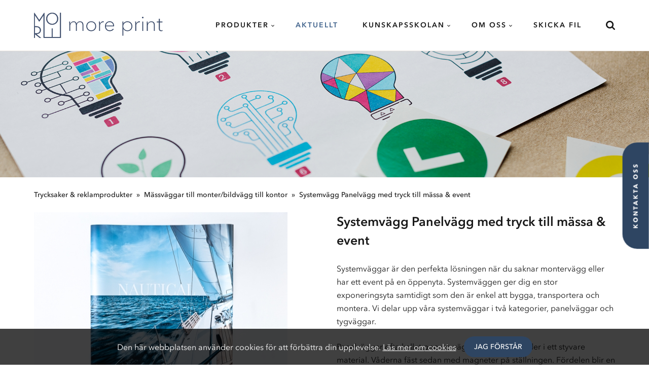

--- FILE ---
content_type: text/html; charset=UTF-8
request_url: https://www.moreprint.se/produkt/bild-massvaggar/systemvagg-panelvagg/
body_size: 12302
content:
<!DOCTYPE html>
<html class="no-js" lang="sv-SE">
<head>

	<meta charset="utf-8">

		<link href="https://www.google-analytics.com" rel="dns-prefetch">
	<link href="https://fonts.googleapis.com" rel="dns-prefetch">
	<link href="https://ajax.googleapis.com" rel="dns-prefetch">

		<meta name="viewport" content="width=device-width, initial-scale=1.0, maximum-scale=1.5, user-scalable=yes">
	<meta http-equiv="X-UA-Compatible" content="IE=edge,chrome=1">

    	<title>Systemvägg Panelvägg med tryck till mässa/event | More Print</title>

	
		<link rel="icon" type="image/png" href="https://www.moreprint.se/content/themes/wasabiweb/favicon.png">

		<meta name='robots' content='index, follow, max-image-preview:large, max-snippet:-1, max-video-preview:-1' />
<link rel="alternate" hreflang="sv" href="https://www.moreprint.se/produkt/bild-massvaggar/systemvagg-panelvagg/" />
<link rel="alternate" hreflang="x-default" href="https://www.moreprint.se/produkt/bild-massvaggar/systemvagg-panelvagg/" />

	<!-- This site is optimized with the Yoast SEO plugin v18.3 - https://yoast.com/wordpress/plugins/seo/ -->
	<meta name="description" content="Beställ smart systemvägg hos More Print! Perfekt på event med öppen yta eller när du inte har montervägg. Vi har både panelvägg &amp; tygvägg för smidig montering" />
	<link rel="canonical" href="https://www.moreprint.se/produkt/bild-massvaggar/systemvagg-panelvagg/" />
	<meta property="og:locale" content="sv_SE" />
	<meta property="og:type" content="article" />
	<meta property="og:title" content="Systemvägg Panelvägg med tryck till mässa/event | More Print" />
	<meta property="og:description" content="Beställ smart systemvägg hos More Print! Perfekt på event med öppen yta eller när du inte har montervägg. Vi har både panelvägg &amp; tygvägg för smidig montering" />
	<meta property="og:url" content="https://www.moreprint.se/produkt/bild-massvaggar/systemvagg-panelvagg/" />
	<meta property="og:site_name" content="More Print" />
	<meta property="article:modified_time" content="2023-06-22T09:56:06+00:00" />
	<meta name="twitter:card" content="summary" />
	<meta name="twitter:label1" content="Beräknad lästid" />
	<meta name="twitter:data1" content="1 minut" />
	<script type="application/ld+json" class="yoast-schema-graph">{"@context":"https://schema.org","@graph":[{"@type":"WebSite","@id":"https://www.moreprint.se/#website","url":"https://www.moreprint.se/","name":"More Print","description":"","potentialAction":[{"@type":"SearchAction","target":{"@type":"EntryPoint","urlTemplate":"https://www.moreprint.se/?s={search_term_string}"},"query-input":"required name=search_term_string"}],"inLanguage":"sv-SE"},{"@type":"WebPage","@id":"https://www.moreprint.se/produkt/bild-massvaggar/systemvagg-panelvagg/#webpage","url":"https://www.moreprint.se/produkt/bild-massvaggar/systemvagg-panelvagg/","name":"Systemvägg Panelvägg med tryck till mässa/event | More Print","isPartOf":{"@id":"https://www.moreprint.se/#website"},"datePublished":"2018-10-09T11:30:15+00:00","dateModified":"2023-06-22T09:56:06+00:00","description":"Beställ smart systemvägg hos More Print! Perfekt på event med öppen yta eller när du inte har montervägg. Vi har både panelvägg & tygvägg för smidig montering","breadcrumb":{"@id":"https://www.moreprint.se/produkt/bild-massvaggar/systemvagg-panelvagg/#breadcrumb"},"inLanguage":"sv-SE","potentialAction":[{"@type":"ReadAction","target":["https://www.moreprint.se/produkt/bild-massvaggar/systemvagg-panelvagg/"]}]},{"@type":"BreadcrumbList","@id":"https://www.moreprint.se/produkt/bild-massvaggar/systemvagg-panelvagg/#breadcrumb","itemListElement":[{"@type":"ListItem","position":1,"name":"Home","item":"https://www.moreprint.se/"},{"@type":"ListItem","position":2,"name":"Products","item":"https://www.moreprint.se/produkt/"},{"@type":"ListItem","position":3,"name":"Systemvägg Panelvägg med tryck till mässa &#038; event"}]}]}</script>
	<!-- / Yoast SEO plugin. -->


<link rel='dns-prefetch' href='//js-eu1.hs-scripts.com' />
<link rel='dns-prefetch' href='//unpkg.com' />
<link rel='dns-prefetch' href='//s.w.org' />
<link rel='stylesheet' id='wp-block-library-css'  href='https://www.moreprint.se/wordpress/wp-includes/css/dist/block-library/style.min.css?ver=5.9.12' type='text/css' media='all' />
<style id='global-styles-inline-css' type='text/css'>
body{--wp--preset--color--black: #000000;--wp--preset--color--cyan-bluish-gray: #abb8c3;--wp--preset--color--white: #ffffff;--wp--preset--color--pale-pink: #f78da7;--wp--preset--color--vivid-red: #cf2e2e;--wp--preset--color--luminous-vivid-orange: #ff6900;--wp--preset--color--luminous-vivid-amber: #fcb900;--wp--preset--color--light-green-cyan: #7bdcb5;--wp--preset--color--vivid-green-cyan: #00d084;--wp--preset--color--pale-cyan-blue: #8ed1fc;--wp--preset--color--vivid-cyan-blue: #0693e3;--wp--preset--color--vivid-purple: #9b51e0;--wp--preset--gradient--vivid-cyan-blue-to-vivid-purple: linear-gradient(135deg,rgba(6,147,227,1) 0%,rgb(155,81,224) 100%);--wp--preset--gradient--light-green-cyan-to-vivid-green-cyan: linear-gradient(135deg,rgb(122,220,180) 0%,rgb(0,208,130) 100%);--wp--preset--gradient--luminous-vivid-amber-to-luminous-vivid-orange: linear-gradient(135deg,rgba(252,185,0,1) 0%,rgba(255,105,0,1) 100%);--wp--preset--gradient--luminous-vivid-orange-to-vivid-red: linear-gradient(135deg,rgba(255,105,0,1) 0%,rgb(207,46,46) 100%);--wp--preset--gradient--very-light-gray-to-cyan-bluish-gray: linear-gradient(135deg,rgb(238,238,238) 0%,rgb(169,184,195) 100%);--wp--preset--gradient--cool-to-warm-spectrum: linear-gradient(135deg,rgb(74,234,220) 0%,rgb(151,120,209) 20%,rgb(207,42,186) 40%,rgb(238,44,130) 60%,rgb(251,105,98) 80%,rgb(254,248,76) 100%);--wp--preset--gradient--blush-light-purple: linear-gradient(135deg,rgb(255,206,236) 0%,rgb(152,150,240) 100%);--wp--preset--gradient--blush-bordeaux: linear-gradient(135deg,rgb(254,205,165) 0%,rgb(254,45,45) 50%,rgb(107,0,62) 100%);--wp--preset--gradient--luminous-dusk: linear-gradient(135deg,rgb(255,203,112) 0%,rgb(199,81,192) 50%,rgb(65,88,208) 100%);--wp--preset--gradient--pale-ocean: linear-gradient(135deg,rgb(255,245,203) 0%,rgb(182,227,212) 50%,rgb(51,167,181) 100%);--wp--preset--gradient--electric-grass: linear-gradient(135deg,rgb(202,248,128) 0%,rgb(113,206,126) 100%);--wp--preset--gradient--midnight: linear-gradient(135deg,rgb(2,3,129) 0%,rgb(40,116,252) 100%);--wp--preset--duotone--dark-grayscale: url('#wp-duotone-dark-grayscale');--wp--preset--duotone--grayscale: url('#wp-duotone-grayscale');--wp--preset--duotone--purple-yellow: url('#wp-duotone-purple-yellow');--wp--preset--duotone--blue-red: url('#wp-duotone-blue-red');--wp--preset--duotone--midnight: url('#wp-duotone-midnight');--wp--preset--duotone--magenta-yellow: url('#wp-duotone-magenta-yellow');--wp--preset--duotone--purple-green: url('#wp-duotone-purple-green');--wp--preset--duotone--blue-orange: url('#wp-duotone-blue-orange');--wp--preset--font-size--small: 13px;--wp--preset--font-size--medium: 20px;--wp--preset--font-size--large: 36px;--wp--preset--font-size--x-large: 42px;}.has-black-color{color: var(--wp--preset--color--black) !important;}.has-cyan-bluish-gray-color{color: var(--wp--preset--color--cyan-bluish-gray) !important;}.has-white-color{color: var(--wp--preset--color--white) !important;}.has-pale-pink-color{color: var(--wp--preset--color--pale-pink) !important;}.has-vivid-red-color{color: var(--wp--preset--color--vivid-red) !important;}.has-luminous-vivid-orange-color{color: var(--wp--preset--color--luminous-vivid-orange) !important;}.has-luminous-vivid-amber-color{color: var(--wp--preset--color--luminous-vivid-amber) !important;}.has-light-green-cyan-color{color: var(--wp--preset--color--light-green-cyan) !important;}.has-vivid-green-cyan-color{color: var(--wp--preset--color--vivid-green-cyan) !important;}.has-pale-cyan-blue-color{color: var(--wp--preset--color--pale-cyan-blue) !important;}.has-vivid-cyan-blue-color{color: var(--wp--preset--color--vivid-cyan-blue) !important;}.has-vivid-purple-color{color: var(--wp--preset--color--vivid-purple) !important;}.has-black-background-color{background-color: var(--wp--preset--color--black) !important;}.has-cyan-bluish-gray-background-color{background-color: var(--wp--preset--color--cyan-bluish-gray) !important;}.has-white-background-color{background-color: var(--wp--preset--color--white) !important;}.has-pale-pink-background-color{background-color: var(--wp--preset--color--pale-pink) !important;}.has-vivid-red-background-color{background-color: var(--wp--preset--color--vivid-red) !important;}.has-luminous-vivid-orange-background-color{background-color: var(--wp--preset--color--luminous-vivid-orange) !important;}.has-luminous-vivid-amber-background-color{background-color: var(--wp--preset--color--luminous-vivid-amber) !important;}.has-light-green-cyan-background-color{background-color: var(--wp--preset--color--light-green-cyan) !important;}.has-vivid-green-cyan-background-color{background-color: var(--wp--preset--color--vivid-green-cyan) !important;}.has-pale-cyan-blue-background-color{background-color: var(--wp--preset--color--pale-cyan-blue) !important;}.has-vivid-cyan-blue-background-color{background-color: var(--wp--preset--color--vivid-cyan-blue) !important;}.has-vivid-purple-background-color{background-color: var(--wp--preset--color--vivid-purple) !important;}.has-black-border-color{border-color: var(--wp--preset--color--black) !important;}.has-cyan-bluish-gray-border-color{border-color: var(--wp--preset--color--cyan-bluish-gray) !important;}.has-white-border-color{border-color: var(--wp--preset--color--white) !important;}.has-pale-pink-border-color{border-color: var(--wp--preset--color--pale-pink) !important;}.has-vivid-red-border-color{border-color: var(--wp--preset--color--vivid-red) !important;}.has-luminous-vivid-orange-border-color{border-color: var(--wp--preset--color--luminous-vivid-orange) !important;}.has-luminous-vivid-amber-border-color{border-color: var(--wp--preset--color--luminous-vivid-amber) !important;}.has-light-green-cyan-border-color{border-color: var(--wp--preset--color--light-green-cyan) !important;}.has-vivid-green-cyan-border-color{border-color: var(--wp--preset--color--vivid-green-cyan) !important;}.has-pale-cyan-blue-border-color{border-color: var(--wp--preset--color--pale-cyan-blue) !important;}.has-vivid-cyan-blue-border-color{border-color: var(--wp--preset--color--vivid-cyan-blue) !important;}.has-vivid-purple-border-color{border-color: var(--wp--preset--color--vivid-purple) !important;}.has-vivid-cyan-blue-to-vivid-purple-gradient-background{background: var(--wp--preset--gradient--vivid-cyan-blue-to-vivid-purple) !important;}.has-light-green-cyan-to-vivid-green-cyan-gradient-background{background: var(--wp--preset--gradient--light-green-cyan-to-vivid-green-cyan) !important;}.has-luminous-vivid-amber-to-luminous-vivid-orange-gradient-background{background: var(--wp--preset--gradient--luminous-vivid-amber-to-luminous-vivid-orange) !important;}.has-luminous-vivid-orange-to-vivid-red-gradient-background{background: var(--wp--preset--gradient--luminous-vivid-orange-to-vivid-red) !important;}.has-very-light-gray-to-cyan-bluish-gray-gradient-background{background: var(--wp--preset--gradient--very-light-gray-to-cyan-bluish-gray) !important;}.has-cool-to-warm-spectrum-gradient-background{background: var(--wp--preset--gradient--cool-to-warm-spectrum) !important;}.has-blush-light-purple-gradient-background{background: var(--wp--preset--gradient--blush-light-purple) !important;}.has-blush-bordeaux-gradient-background{background: var(--wp--preset--gradient--blush-bordeaux) !important;}.has-luminous-dusk-gradient-background{background: var(--wp--preset--gradient--luminous-dusk) !important;}.has-pale-ocean-gradient-background{background: var(--wp--preset--gradient--pale-ocean) !important;}.has-electric-grass-gradient-background{background: var(--wp--preset--gradient--electric-grass) !important;}.has-midnight-gradient-background{background: var(--wp--preset--gradient--midnight) !important;}.has-small-font-size{font-size: var(--wp--preset--font-size--small) !important;}.has-medium-font-size{font-size: var(--wp--preset--font-size--medium) !important;}.has-large-font-size{font-size: var(--wp--preset--font-size--large) !important;}.has-x-large-font-size{font-size: var(--wp--preset--font-size--x-large) !important;}
</style>
<link rel='stylesheet' id='wpml-menu-item-0-css'  href='//www.moreprint.se/content/plugins/sitepress-multilingual-cms/templates/language-switchers/menu-item/style.min.css?ver=1' type='text/css' media='all' />
<style id='wpml-menu-item-0-inline-css' type='text/css'>
.wpml-ls-slot-2, .wpml-ls-slot-2 a, .wpml-ls-slot-2 a:visited{background-color:#cbddeb;color:#000000;}.wpml-ls-slot-2:hover, .wpml-ls-slot-2:hover a, .wpml-ls-slot-2 a:hover{color:#ffffff;background-color:#95bedd;}.wpml-ls-slot-2.wpml-ls-current-language, .wpml-ls-slot-2.wpml-ls-current-language a, .wpml-ls-slot-2.wpml-ls-current-language a:visited{color:#ffffff;background-color:#95bedd;}.wpml-ls-slot-2.wpml-ls-current-language:hover, .wpml-ls-slot-2.wpml-ls-current-language:hover a, .wpml-ls-slot-2.wpml-ls-current-language a:hover{color:#000000;background-color:#95bedd;}
</style>
<link rel='stylesheet' id='css-main-css'  href='https://www.moreprint.se/content/themes/wasabiweb/build/main.css?ver=1.0.11' type='text/css' media='all' />
<script type='text/javascript' src='https://www.moreprint.se/wordpress/wp-includes/js/jquery/jquery.min.js?ver=3.6.0' id='jquery-core-js'></script>
<script type='text/javascript' src='https://www.moreprint.se/wordpress/wp-includes/js/jquery/jquery-migrate.min.js?ver=3.3.2' id='jquery-migrate-js'></script>
<link rel="https://api.w.org/" href="https://www.moreprint.se/wp-json/" /><link rel='shortlink' href='https://www.moreprint.se/?p=2062' />
<link rel="alternate" type="application/json+oembed" href="https://www.moreprint.se/wp-json/oembed/1.0/embed?url=https%3A%2F%2Fwww.moreprint.se%2Fprodukt%2Fbild-massvaggar%2Fsystemvagg-panelvagg%2F" />
<link rel="alternate" type="text/xml+oembed" href="https://www.moreprint.se/wp-json/oembed/1.0/embed?url=https%3A%2F%2Fwww.moreprint.se%2Fprodukt%2Fbild-massvaggar%2Fsystemvagg-panelvagg%2F&#038;format=xml" />
<meta name="generator" content="WPML ver:4.5.2 stt:1,51;" />
			<!-- DO NOT COPY THIS SNIPPET! Start of Page Analytics Tracking for HubSpot WordPress plugin v8.7.7-->
			<script type="text/javascript">
				var _hsq = _hsq || [];
				_hsq.push(["setContentType", "blog-post"]);
			</script>
			<!-- DO NOT COPY THIS SNIPPET! End of Page Analytics Tracking for HubSpot WordPress plugin -->
						<script>
				(function() {
					var hbspt = window.hbspt = window.hbspt || {};
					hbspt.forms = hbspt.forms || {};
					hbspt._wpFormsQueue = [];
					hbspt.enqueueForm = function(formDef) {
						if (hbspt.forms && hbspt.forms.create) {
							hbspt.forms.create(formDef);
						} else {
							hbspt._wpFormsQueue.push(formDef);
						}
					};
					if (!window.hbspt.forms.create) {
						Object.defineProperty(window.hbspt.forms, 'create', {
							configurable: true,
							get: function() {
								return hbspt._wpCreateForm;
							},
							set: function(value) {
								hbspt._wpCreateForm = value;
								while (hbspt._wpFormsQueue.length) {
									var formDef = hbspt._wpFormsQueue.shift();
									if (!document.currentScript) {
										var formScriptId = 'leadin-forms-v2-js';
										hubspot.utils.currentScript = document.getElementById(formScriptId);
									}
									hbspt._wpCreateForm.call(hbspt.forms, formDef);
								}
							},
						});
					}
				})();
			</script>
		<link rel="icon" href="https://www.moreprint.se/content/uploads/2020/05/cropped-favicon-32x32.png" sizes="32x32" />
<link rel="icon" href="https://www.moreprint.se/content/uploads/2020/05/cropped-favicon-192x192.png" sizes="192x192" />
<link rel="apple-touch-icon" href="https://www.moreprint.se/content/uploads/2020/05/cropped-favicon-180x180.png" />
<meta name="msapplication-TileImage" content="https://www.moreprint.se/content/uploads/2020/05/cropped-favicon-270x270.png" />
		<style type="text/css" id="wp-custom-css">
			.c-navbar__site-logo-img {
	height: 50%;
}

.c-navbar__subnav {
    min-width: 200px;
}

/*INSPOT SEO*/

.c-site-footer__top li.current-menu-item a{
	color: #5e85b5;
}

.c-site-footer__bottom ol > li, .c-site-footer .o-breadcrumbs li a {
	color: #7d7d7d;
}

.c-pagination a {
	color: #68778a;
}

figure .u-soft-half{
	background-color:#0000008a;
}

.h4{
	font-weight: 600;
    line-height: 1.25;   
	    font-size: 1.25rem;
	
}
.h3{
font-size: 1.5625rem;
    font-weight: 600;
	line-height: 1.5;
}

.h1{
    font-size: 2.5rem;
    font-weight: 600;
    line-height: 1.25;	
}

.h4, .h3, .h1{
	margin: 0;
    padding: 0;
	margin-bottom: 1.5rem;
	overflow-wrap: break-word;
	display: block;
}

.fastlink-h4{
	line-height: 1.25;
}

a{
	color:#003366;
}

@media only screen and (max-width: 600px) {
	footer ul li a, .o-bare-list li a, .o-paragraph-group ul li span a{
		display: block;
		margin-bottom: 0.8em;
	}
	
	.c-ui__nav .children {
	font-size: 1.5rem;
}
	
	.u-soft--ends .c-site-footer__top__social a{
		margin-right: 0.7rem;
	}
	
}		</style>
		
		<script>var html=document.documentElement;html.className+=" is-faded-out",setTimeout(function(){html.className=html.className.replace(/(\s|^)is\-faded\-out(\s|$)/g,"").replace(/(\s|^)no\-js(\s|$)/g,"")},200);</script>

    <!-- Start of HubSpot Embed Code -->
    <script type="text/javascript" id="hs-script-loader" async defer src="//js-eu1.hs-scripts.com/25910870.js"></script>
    <!-- End of HubSpot Embed Code -->

	<!-- Google Tag Manager -->
<script>(function(w,d,s,l,i){w[l]=w[l]||[];w[l].push({'gtm.start':
new Date().getTime(),event:'gtm.js'});var f=d.getElementsByTagName(s)[0],
j=d.createElement(s),dl=l!='dataLayer'?'&l='+l:'';j.async=true;j.src=
'https://www.googletagmanager.com/gtm.js?id='+i+dl;f.parentNode.insertBefore(j,f);
})(window,document,'script','dataLayer','GTM-WNT4WFP');</script>
<!-- End Google Tag Manager -->

<!-- Facebook Pixel Code -->
<script>
  !function(f,b,e,v,n,t,s)
  {if(f.fbq)return;n=f.fbq=function(){n.callMethod?
  n.callMethod.apply(n,arguments):n.queue.push(arguments)};
  if(!f._fbq)f._fbq=n;n.push=n;n.loaded=!0;n.version='2.0';
  n.queue=[];t=b.createElement(e);t.async=!0;
  t.src=v;s=b.getElementsByTagName(e)[0];
  s.parentNode.insertBefore(t,s)}(window, document,'script',
  'https://connect.facebook.net/en_US/fbevents.js');
  fbq('init', '925879247862900');
  fbq('track', 'PageView');
</script>
<noscript><img height="1" width="1" style="display:none"
  src="https://www.facebook.com/tr?id=925879247862900&ev=PageView&noscript=1"
/></noscript>
<!-- End Facebook Pixel Code -->	<meta name="google-site-verification" content="bBxQC9-J6MomJWv0xT6SRJI7kNWbciMDobSpezZkHcU" />
</head>

<body>

<header class="c-site-header js-site-header" role="banner">

    	<nav class="c-navbar js-site-nav js-site-nav__parent" role="navigation">
    <div class="c-navbar__background"></div>
    <div class="o-site-wrap u-fill-height u-clearfix c-navbar__inner">

                <button class="c-navbar__toggle js-site-nav__toggle">
            <span class="c-navbar__burger c-navbar__burger--top"></span>
            <span class="c-navbar__burger c-navbar__burger--middle"></span>
            <span class="c-navbar__burger c-navbar__burger--bottom"></span>
        </button>

                <a href="https://www.moreprint.se" class="c-navbar__site-logo-wrap">
            <img class="c-navbar__site-logo-img"
                src="https://www.moreprint.se/content/themes/wasabiweb/build/img/site-logo.svg"
                alt="More Print">
        </a>

                <ul class="c-navbar__nav o-inline-list o-ui-links u-float-right js-site-nav__nav">
            <li class="c-navbar__hidden-expanded">
                <a href="https://www.moreprint.se">
                    Hem
                </a>
            </li>

            <li class="c-navbar__subnav-parent [ o-flyout o-flyout--hover ] js-site-nav__sub-parent js-site-nav__parent"><a href="https://www.moreprint.se/produkt/">Produkter<div class="c-navbar__subnav-toggle js-site-nav__toggle"><svg class="c-navbar__chevron"><use xmlns:xlink="http://www.w3.org/1999/xlink" xlink:href="https://www.moreprint.se/content/themes/wasabiweb/build/img/sprite.svg#icon-chevron"></use></svg></div></a><ul class="c-navbar__subnav o-bare-list [ o-flyout__body o-flyout--hover__body o-flyout__body--bottom-left ] js-sub-menu"><li class=""><a href="https://www.moreprint.se/produkt/storformat/">Storformat</a></li><li class=""><a href="https://www.moreprint.se/produkt/trycksaker/">Trycksaker</a></li><li class=""><a href="https://www.moreprint.se/produkt/skyddsutrustning/">Skyddsutrustning</a></li></ul></li><li class=" current-menu-item"><a href="https://www.moreprint.se/nyheter/">Aktuellt</a></li><li class="c-navbar__subnav-parent [ o-flyout o-flyout--hover ] js-site-nav__sub-parent js-site-nav__parent"><a href="https://www.moreprint.se/tryckskolan/">Kunskapsskolan<div class="c-navbar__subnav-toggle js-site-nav__toggle"><svg class="c-navbar__chevron"><use xmlns:xlink="http://www.w3.org/1999/xlink" xlink:href="https://www.moreprint.se/content/themes/wasabiweb/build/img/sprite.svg#icon-chevron"></use></svg></div></a><ul class="c-navbar__subnav o-bare-list [ o-flyout__body o-flyout--hover__body o-flyout__body--bottom-left ] js-sub-menu"><li class=""><a href="https://www.moreprint.se/tryckskolan/kunskapsbank/">Tips & Råd</a></li><li class=""><a href="https://www.moreprint.se/tryckskolan/instruktioner/">Instruktioner</a></li><li class=""><a href="https://www.moreprint.se/tryckskolan/materials-guide/">Tryckmaterial - guider</a></li><li class=""><a href="https://www.moreprint.se/tryckskolan/artiklar/">Inspiration</a></li></ul></li><li class="c-navbar__subnav-parent [ o-flyout o-flyout--hover ] js-site-nav__sub-parent js-site-nav__parent"><a href="https://www.moreprint.se/moreprint/">Om  oss<div class="c-navbar__subnav-toggle js-site-nav__toggle"><svg class="c-navbar__chevron"><use xmlns:xlink="http://www.w3.org/1999/xlink" xlink:href="https://www.moreprint.se/content/themes/wasabiweb/build/img/sprite.svg#icon-chevron"></use></svg></div></a><ul class="c-navbar__subnav o-bare-list [ o-flyout__body o-flyout--hover__body o-flyout__body--bottom-left ] js-sub-menu"><li class=""><a href="https://www.moreprint.se/moreprint/">Om oss</a></li><li class=""><a href="https://www.moreprint.se/moreprint/kontakt/">Kontakt</a></li><li class=""><a href="https://www.moreprint.se/moreprint/kontakt/jobba-hos-oss/">Jobba hos oss</a></li><li class=""><a href="https://www.moreprint.se/moreprint/vart-miljoarbete/">Miljöarbete</a></li><li class=""><a href="https://www.moreprint.se/moreprint/partners/">Partners</a></li></ul></li><li class=""><a href="https://moreprint.wetransfer.com/">Skicka fil</a></li>
                        <li class="c-navbar__nav__search">
                <a href="https://www.moreprint.se/?s" class="u-txt-clear">
                    <div class="c-navbar__nav__search__svg [ c-svg-icon c-svg-icon--zoom c-svg-icon--currentColor ]">
                        <svg class="[ c-svg-icon__svg c-svg-icon--zoom__svg ]">
                            <use xlink:href="https://www.moreprint.se/content/themes/wasabiweb/build/img/sprite.svg#icon-zoom"></use>
                        </svg>
                    </div>
                    <div class="c-navbar__nav__search__text">
                        Search
                    </div>
                </a>
            </li>
        </ul>
    </div>
</nav>

</header>

<div class="c-page-content js-page-content" id="mainContent">
	<main role="main">

            <div class="c-lazy-img js-lazy-img">
    	<div class="c-banner c-banner--sm c-lazy-img--banner js-lazy-img__img"
    	     data-lg-src="https://www.moreprint.se/content/uploads/2018/04/top-banner.jpg"
             data-sm-src="https://www.moreprint.se/content/uploads/2018/04/top-banner-1362x422.jpg"
    	     data-xs-src="https://www.moreprint.se/content/uploads/2018/04/top-banner-500x290.jpg"
    	     data-bg-img="true">
    	</div>
    </div>

        <section class="u-bg-zeta">
            <section class="[ o-site-wrap o-site-wrap--padding ]">
    <div class="c-breadcrumbs">
        <ol class="o-inline-list o-breadcrumbs c-breadcrumbs__container">

            <li>
                <a href="https://www.moreprint.se/produkt/">
                    Trycksaker & reklamprodukter                </a>
            </li>

            
                        <li>
                <a href="https://www.moreprint.se/produkt/bild-massvaggar/">
                    Mässväggar till monter/bildvägg till kontor                </a>
            </li>
            <li>
                <a href="https://www.moreprint.se/produkt/bild-massvaggar/systemvagg-panelvagg/">
                    Systemvägg Panelvägg med tryck till mässa &#038; event                </a>
            </li>
            
        </ol>
    </div>
</section>
            <div class="[ o-site-wrap o-site-wrap--padding ]">
    <section class="o-section u-hard--top">
        <div class="u-soft--bottom">
            <div class="o-grid o-grid--matrix">
                <div class="o-grid__item u-1/2@sm">
                    <div class="u-soft--right@md-up">
                        <div class="u-soft--right@md-up">
                            <div class="c-media-swap js-media-swap">
    <ul class="o-bare-list o-bare-list--spaced">

                <li class="u-position-relative u-index-1">
            <figure class="c-lazy-img u-flush--bottom u-bg-zeta u-position-relative js-lazy-img js-media-swap__media">
                <div class="c-lazy-img__inner js-lazy-img__inner">
                    <img class="c-media-swap__img c-lazy-img__img u-bg-zeta js-lazy-img__img js-media-swap__img"
                        src="[data-uri]"
                        data-lg-src="https://www.moreprint.se/content/uploads/2018/10/Expolinc-PopUp-Magnetic-2x3-curved-500x389.jpg"
                        data-lg-width="500"
                        data-lg-height="389"
                        data-xs-src="https://www.moreprint.se/content/uploads/2018/10/Expolinc-PopUp-Magnetic-2x3-curved.jpg"
                        data-xs-width="700"
                        data-xs-height="544"
                        data-xxs-src="https://www.moreprint.se/content/uploads/2018/10/Expolinc-PopUp-Magnetic-2x3-curved-500x389.jpg"
                        data-xxs-width="500"
                        data-xxs-height="389"
                        data-fluid="true"
                        alt="">
                </div>
            </figure>
        </li>

                <li>
            <div class="o-grid o-grid--matrix">
                                                        <div class="o-grid__item [ u-1/4 u-1/6@xs u-1/4@sm u-1/5@md ]">
                        <div class="c-media-swap__item">
                            <button type="button" class="c-media-swap__thumbnail u-block u-1/1 js-media-swap__thumbnail js-media-swap__thumbnail--active"
                                data-lg-src="https://www.moreprint.se/content/uploads/2018/10/Expolinc-PopUp-Magnetic-2x3-curved-500x389.jpg"
                                data-sm-src="https://www.moreprint.se/content/uploads/2018/10/Expolinc-PopUp-Magnetic-2x3-curved.jpg"
                                data-xxs-src="https://www.moreprint.se/content/uploads/2018/10/Expolinc-PopUp-Magnetic-2x3-curved-500x389.jpg">
                                <figure class="c-lazy-img u-flush--bottom u-bg-zeta u-position-relative u-center-block js-lazy-img">
                                    <div class="c-lazy-img__inner js-lazy-img__inner">
                                        <img class="c-lazy-img__img js-lazy-img__img"
                                            src="[data-uri]"
                                            data-lg-src="https://www.moreprint.se/content/uploads/2018/10/Expolinc-PopUp-Magnetic-2x3-curved-500x389.jpg"
                                            data-lg-width="500"
                                            data-lg-height="389"
                                            data-fluid="true"
                                            alt="">
                                    </div>
                                </figure>
                            </button>
                        </div>
                    </div>
                                                                            <div class="o-grid__item [ u-1/4 u-1/6@xs u-1/4@sm u-1/5@md ]">
                        <div class="c-media-swap__item">
                            <button type="button" class="c-media-swap__thumbnail u-block u-1/1 js-media-swap__thumbnail "
                                data-lg-src="https://www.moreprint.se/content/uploads/2018/10/Popup_vägg_magnetic-500x389.jpg"
                                data-sm-src="https://www.moreprint.se/content/uploads/2018/10/Popup_vägg_magnetic.jpg"
                                data-xxs-src="https://www.moreprint.se/content/uploads/2018/10/Popup_vägg_magnetic-500x389.jpg">
                                <figure class="c-lazy-img u-flush--bottom u-bg-zeta u-position-relative u-center-block js-lazy-img">
                                    <div class="c-lazy-img__inner js-lazy-img__inner">
                                        <img class="c-lazy-img__img js-lazy-img__img"
                                            src="[data-uri]"
                                            data-lg-src="https://www.moreprint.se/content/uploads/2018/10/Popup_vägg_magnetic-500x389.jpg"
                                            data-lg-width="500"
                                            data-lg-height="389"
                                            data-fluid="true"
                                            alt="">
                                    </div>
                                </figure>
                            </button>
                        </div>
                    </div>
                                                                            <div class="o-grid__item [ u-1/4 u-1/6@xs u-1/4@sm u-1/5@md ]">
                        <div class="c-media-swap__item">
                            <button type="button" class="c-media-swap__thumbnail u-block u-1/1 js-media-swap__thumbnail "
                                data-lg-src="https://www.moreprint.se/content/uploads/2018/10/Bakvägg_mässa_event_butik_popup-500x389.jpg"
                                data-sm-src="https://www.moreprint.se/content/uploads/2018/10/Bakvägg_mässa_event_butik_popup.jpg"
                                data-xxs-src="https://www.moreprint.se/content/uploads/2018/10/Bakvägg_mässa_event_butik_popup-500x389.jpg">
                                <figure class="c-lazy-img u-flush--bottom u-bg-zeta u-position-relative u-center-block js-lazy-img">
                                    <div class="c-lazy-img__inner js-lazy-img__inner">
                                        <img class="c-lazy-img__img js-lazy-img__img"
                                            src="[data-uri]"
                                            data-lg-src="https://www.moreprint.se/content/uploads/2018/10/Bakvägg_mässa_event_butik_popup-500x389.jpg"
                                            data-lg-width="500"
                                            data-lg-height="389"
                                            data-fluid="true"
                                            alt="">
                                    </div>
                                </figure>
                            </button>
                        </div>
                    </div>
                                                                            <div class="o-grid__item [ u-1/4 u-1/6@xs u-1/4@sm u-1/5@md ]">
                        <div class="c-media-swap__item">
                            <button type="button" class="c-media-swap__thumbnail u-block u-1/1 js-media-swap__thumbnail "
                                data-lg-src="https://www.moreprint.se/content/uploads/2018/10/Systemvägg_Expolinc-PopUp-Magnetic-2x3-curved_mässvägg-500x389.jpg"
                                data-sm-src="https://www.moreprint.se/content/uploads/2018/10/Systemvägg_Expolinc-PopUp-Magnetic-2x3-curved_mässvägg.jpg"
                                data-xxs-src="https://www.moreprint.se/content/uploads/2018/10/Systemvägg_Expolinc-PopUp-Magnetic-2x3-curved_mässvägg-500x389.jpg">
                                <figure class="c-lazy-img u-flush--bottom u-bg-zeta u-position-relative u-center-block js-lazy-img">
                                    <div class="c-lazy-img__inner js-lazy-img__inner">
                                        <img class="c-lazy-img__img js-lazy-img__img"
                                            src="[data-uri]"
                                            data-lg-src="https://www.moreprint.se/content/uploads/2018/10/Systemvägg_Expolinc-PopUp-Magnetic-2x3-curved_mässvägg-500x389.jpg"
                                            data-lg-width="500"
                                            data-lg-height="389"
                                            data-fluid="true"
                                            alt="">
                                    </div>
                                </figure>
                            </button>
                        </div>
                    </div>
                                                </div>
        </li>

    </ul>
</div>
                        </div>
                    </div>
                </div>
                <div class="o-grid__item u-1/2@sm">
                    <div class="u-soft-half--left@sm-up">
                        <h1 class="u-txt-xxl">
    Systemvägg Panelvägg med tryck till mässa &#038; event</h1>
<p>Systemväggar är den perfekta lösningen när du saknar montervägg eller har ett event på en öppenyta. Systemväggen ger dig en stor exponeringsyta samtidigt som den är enkel att bygga, transportera och montera. Vi delar upp våra systemväggar i två kategorier, panelväggar och tygväggar.</p>
<p>Panelväggar ofta kallat pop up-väggar tillverkas i våder i ett styvare material. Våderna fäst sedan med magneter på ställningen. Fördelen blir en bildvägg som är stadig och slät. Nackdelen med panelväggar är att budskapen är dyrare och känsliga för veck.</p>
<p><strong>Format:</strong> Expolinc rak och böjd 2x3m 3x3m 4x3m, Spennare rak och böjd 2x3m 3x3m 4x3m 5x3m<br />
<strong>Material:</strong> <span class="tooltip">Pop-up 350<span class="tooltiptext">Opak PVC 350 mic.</span> </span> &#8211; paneler med magnetband.<strong><br />
<strong>Tryckteknik: </strong></strong>Ecosolvent, Uv tryck<strong><br />
<strong>Efterbearbetning: </strong></strong>Laminering, Montering av magnetband<strong><br />
<b>Tillbehör: </b></strong>Spotlights, Transportväska, Disk</p>
<p>Vi rekommenderar att man köper en transportväska eller disk där du kan förvara ditt system när det inte används.</p>

                    </div>
                </div>
            </div>
        </div>
    </section>
</div>
        </section>

        <section class="o-section">
    <div class="[ o-site-wrap o-site-wrap--padding ]">
        <div class="u-soft-half--bottom">
            <h2 class="u-letter-spacing-1 u-text-center">
    			Relaterade produkter  			</h2>
        </div>
        <div class="c-flickity js-flickity-slider">
            <div class="c-flickity__container js-flickity-slider__container">
                                                        <div class="u-1/1 u-1/2@xs u-1/3@sm u-1/4@md c-flickity__slide u-text-center js-flickity-slider__slide">
                        <div class="u-soft-half--sides">
                            <a href="https://www.moreprint.se/produkt/bild-massvaggar/systemvagg-tygvagg/" class="c-img-module u-block o-ui-link">
                                <figure class="c-lazy-img u-flush--bottom js-lazy-img">
                                    <div class="c-lazy-img__inner u-overflow-hidden js-lazy-img__inner">
                                                                                <img class="c-lazy-img__img [ c-img-module__img c-img-module__img--img ] u-center-block js-lazy-img__img"
                                            src="[data-uri]"
                                            data-lg-src="https://www.moreprint.se/content/uploads/2018/10/Expolinc_soft_image_tygvepa_intervjubakgrund-270x210.jpg"
                                            data-lg-width="270"
                                            data-lg-height="210"
                                            data-fluid="true"
                                            alt="Systemvägg Tygvägg">
                                    </div>
                                    <figcaption class="u-text-center u-txt-semi-bold u-txt-delta u-soft--top u-soft-half--bottom">
                                        Systemvägg Tygvägg                                    </figcaption>
                                </figure>
                            </a>
                        </div>
                    </div>
                                                        <div class="u-1/1 u-1/2@xs u-1/3@sm u-1/4@md c-flickity__slide u-text-center js-flickity-slider__slide">
                        <div class="u-soft-half--sides">
                            <a href="https://www.moreprint.se/produkt/storformat/tygvepa/" class="c-img-module u-block o-ui-link">
                                <figure class="c-lazy-img u-flush--bottom js-lazy-img">
                                    <div class="c-lazy-img__inner u-overflow-hidden js-lazy-img__inner">
                                                                                <img class="c-lazy-img__img [ c-img-module__img c-img-module__img--img ] u-center-block js-lazy-img__img"
                                            src="[data-uri]"
                                            data-lg-src="https://www.moreprint.se/content/uploads/2018/10/tygvepa_bakgrund_bildvägg-270x210.jpg"
                                            data-lg-width="270"
                                            data-lg-height="210"
                                            data-fluid="true"
                                            alt="Tygvepa med tryck">
                                    </div>
                                    <figcaption class="u-text-center u-txt-semi-bold u-txt-delta u-soft--top u-soft-half--bottom">
                                        Tygvepa med tryck                                    </figcaption>
                                </figure>
                            </a>
                        </div>
                    </div>
                                                        <div class="u-1/1 u-1/2@xs u-1/3@sm u-1/4@md c-flickity__slide u-text-center js-flickity-slider__slide">
                        <div class="u-soft-half--sides">
                            <a href="https://www.moreprint.se/produkt/bild-massvaggar/skivvagg/" class="c-img-module u-block o-ui-link">
                                <figure class="c-lazy-img u-flush--bottom js-lazy-img">
                                    <div class="c-lazy-img__inner u-overflow-hidden js-lazy-img__inner">
                                                                                <img class="c-lazy-img__img [ c-img-module__img c-img-module__img--img ] u-center-block js-lazy-img__img"
                                            src="[data-uri]"
                                            data-lg-src="https://www.moreprint.se/content/uploads/2018/10/Skivvägg_bildvägg_med_tryck-270x210.jpg"
                                            data-lg-width="270"
                                            data-lg-height="210"
                                            data-fluid="true"
                                            alt="Stabil skivvägg för event">
                                    </div>
                                    <figcaption class="u-text-center u-txt-semi-bold u-txt-delta u-soft--top u-soft-half--bottom">
                                        Stabil skivvägg för event                                    </figcaption>
                                </figure>
                            </a>
                        </div>
                    </div>
                                                        <div class="u-1/1 u-1/2@xs u-1/3@sm u-1/4@md c-flickity__slide u-text-center js-flickity-slider__slide">
                        <div class="u-soft-half--sides">
                            <a href="https://www.moreprint.se/produkt/bildramar-ljusramar/vaggmonterad-ram/" class="c-img-module u-block o-ui-link">
                                <figure class="c-lazy-img u-flush--bottom js-lazy-img">
                                    <div class="c-lazy-img__inner u-overflow-hidden js-lazy-img__inner">
                                                                                <img class="c-lazy-img__img [ c-img-module__img c-img-module__img--img ] u-center-block js-lazy-img__img"
                                            src="[data-uri]"
                                            data-lg-src="https://www.moreprint.se/content/uploads/2018/10/Bildram_med_utbytbart_motiv-270x210.jpg"
                                            data-lg-width="270"
                                            data-lg-height="210"
                                            data-fluid="true"
                                            alt="Väggmonterad bildram">
                                    </div>
                                    <figcaption class="u-text-center u-txt-semi-bold u-txt-delta u-soft--top u-soft-half--bottom">
                                        Väggmonterad bildram                                    </figcaption>
                                </figure>
                            </a>
                        </div>
                    </div>
                                                        <div class="u-1/1 u-1/2@xs u-1/3@sm u-1/4@md c-flickity__slide u-text-center js-flickity-slider__slide">
                        <div class="u-soft-half--sides">
                            <a href="https://www.moreprint.se/produkt/bild-massvaggar/tapet/" class="c-img-module u-block o-ui-link">
                                <figure class="c-lazy-img u-flush--bottom js-lazy-img">
                                    <div class="c-lazy-img__inner u-overflow-hidden js-lazy-img__inner">
                                                                                <img class="c-lazy-img__img [ c-img-module__img c-img-module__img--img ] u-center-block js-lazy-img__img"
                                            src="[data-uri]"
                                            data-lg-src="https://www.moreprint.se/content/uploads/2018/10/Tapet_med_tryck-270x210.jpg"
                                            data-lg-width="270"
                                            data-lg-height="210"
                                            data-fluid="true"
                                            alt="Tapet med eget tryck till företag &#038; evenemang">
                                    </div>
                                    <figcaption class="u-text-center u-txt-semi-bold u-txt-delta u-soft--top u-soft-half--bottom">
                                        Tapet med eget tryck till företag &#038; evenemang                                    </figcaption>
                                </figure>
                            </a>
                        </div>
                    </div>
                            </div>
        </div>
    </div>
</section>

	</main>
</div>


<section class="o-section">
    <div class="[ o-site-wrap o-site-wrap--padding ]">
        <div class="o-grid o-grid--matrix o-grid--center">

            <div class="o-grid__item u-1/2@sm">
                <h3 class="u-txt-xxl u-txt-bold u-txt-brand u-flush--bottom u-text-center u-text-left@sm-up">
                    Prenumerera på vårt nyhetsbrev                </h3>
            </div>

            <div class="o-grid__item u-1/2@sm">
                <script charset="utf-8" type="text/javascript" src="https://js.hsforms.net/forms/shell.js"></script>
                <script>
                    hbspt.forms.create({
                        portalId: '25910870',
                        formId: '260ce6c2-b87e-4913-917f-3525120c8383',
                        onFormReady: function($form, ctx) {
                            for (let input of document.getElementById('hs-form-iframe-0').contentDocument.getElementsByName('email')) {
                                input.style.backgroundColor = '#FFF';
                                input.style.border = '1px solid #E8E2DC';
                                input.style.borderRadius = '3px';
                            }
                        }
                      });
                </script>


                            </div>
        </div>
    </div>
</section>

<div class="c-lazy-img js-lazy-img">
		<div class="c-banner c-banner--md c-banner--footer c-lazy-img--banner js-lazy-img__img"
         data-lg-src="https://www.moreprint.se/content/uploads/2020/10/banner_pantone_tryckeri_i_stockholm.jpg"
         data-sm-src="https://www.moreprint.se/content/uploads/2020/10/banner_pantone_tryckeri_i_stockholm-1362x422.jpg"
	     data-xs-src="https://www.moreprint.se/content/uploads/2020/10/banner_pantone_tryckeri_i_stockholm-500x290.jpg"
	     data-bg-img="true">
		<div class="c-banner__overlay">
			<div class="o-flag u-fill-height">
				<div class="o-flag__body">
					<div class="[ o-site-wrap o-site-wrap--padding ]">
						<div class="o-grid u-text-center">
							<div class="o-grid__item u-3/4@md u-text-center">
								<h3 class="u-txt-sm u-txt-normal-weight u-txt-zeta u-push-half--bottom u-letter-spacing-1">
									Ditt tryckeri i Stockholm								</h3>
								<h2 class="c-site-footer__heading u-txt-uppercase u-txt-zeta u-letter-spacing-1 u-push-half--bottom">
									Har du frågor								</h2>
                                                                <div class="c-btn-group">
                                    <a href="https://www.moreprint.se/moreprint/kontakt/"
									   class="c-btn c-btn--alpha c-btn--lg c-btn-group__item">
										Prata med oss									</a>
                                </div>
															</div>
						</div>
					</div>
				</div>
			</div>
		</div>
	</div>
</div>
<footer class="c-site-footer" role="contentinfo">
	<section class="o-section c-site-footer__top">
	<div class="o-site-wrap o-site-wrap--padding">
		<div class="o-grid o-grid--matrix o-grid--gutter-lg">
										<div class="o-grid__item u-1/2 u-1/4@sm">
					<span class="u-txt-uppercase u-letter-spacing-1 u-txt-sm u-push-half--bottom h4">
						MorePrint					</span>
					<div class="menu-moreprint-container"><ul id="menu-moreprint" class="o-bare-list o-bare-list--half-spaced u-txt-xxxxs o-bare-links"><li id="menu-item-3905" class="menu-item menu-item-type-post_type menu-item-object-page menu-item-home menu-item-3905"><a href="https://www.moreprint.se/">Tryckeri i Stockholm</a></li>
<li id="menu-item-756" class="menu-item menu-item-type-post_type menu-item-object-page menu-item-756"><a href="https://www.moreprint.se/moreprint/">More Print AB</a></li>
<li id="menu-item-35" class="menu-item menu-item-type-post_type menu-item-object-page menu-item-35"><a href="https://www.moreprint.se/moreprint/kontakt/">Kontakt</a></li>
<li id="menu-item-2225" class="menu-item menu-item-type-post_type menu-item-object-page menu-item-2225"><a href="https://www.moreprint.se/integritetspolicy-for-more-print-ab/">More Print Integritetspolicy</a></li>
<li id="menu-item-2510" class="menu-item menu-item-type-post_type menu-item-object-page menu-item-2510"><a href="https://www.moreprint.se/allmanna-villkor/">Allmänna villkor</a></li>
<li id="menu-item-2226" class="menu-item menu-item-type-post_type menu-item-object-page menu-item-2226"><a href="https://www.moreprint.se/cookies/">More Print Cookies</a></li>
</ul></div>				</div>
			
						
                        <div class="o-grid__item u-1/2 u-1/4@sm">
                <span class="u-txt-uppercase u-letter-spacing-1 u-txt-sm u-push-half--bottom h4">
                    Kontakta oss                </span>

                <ul class="o-bare-list o-bare-list--half-spaced o-bare-nav u-txt-xxxxs o-bare-links">
                    <li>
                        <span class="u-block">
                            More Print Stockholm AB                        </span>
                        <span class="u-block">
                            Orrvägen 26 C                        </span>
                        <span class="u-block">
                            192 55                            Sollentuna                        </span>
                    </li>

                                        <li>
                        <a href="tel:08-544 816 16">
                            08-544 816 16                        </a>
                    </li>
                    
                                        <li>
                        <a href="mailto:info@moreprint.se">
                            info@moreprint.se                        </a>
                    </li>
                    
                </ul>
            </div>
            
            			<div class="o-grid__item u-1/2 u-1/4@sm">
				<span class="u-txt-uppercase u-letter-spacing-1 u-txt-sm u-push-half--bottom h4">
					Följ oss				</span>
				<ul class="o-bare-list o-bare-list--half-spaced u-txt-xxxxs o-bare-links">
                    					<li class="c-site-footer__top__social">
						<a href="https://www.facebook.com/More-Print-159621398025519/" class="c-svg-icon c-svg-icon--social--small" target="_blank">
							<svg class="[ c-svg-icon__svg c-svg-icon--social--small__svg ]">
								<use xlink:href="https://www.moreprint.se/content/themes/wasabiweb/build/img/sprite.svg#icon-facebook"></use>
							</svg>
							Facebook						</a>
					</li>
                    					<li class="c-site-footer__top__social">
						<a href="https://www.instagram.com/moreprintsthlm/" class="c-svg-icon c-svg-icon--social--small" target="_blank">
							<svg class="[ c-svg-icon__svg c-svg-icon--social--small__svg ]">
								<use xlink:href="https://www.moreprint.se/content/themes/wasabiweb/build/img/sprite.svg#icon-instagram"></use>
							</svg>
							Instagram						</a>
					</li>
                    					<li class="c-site-footer__top__social">
						<a href="https://www.linkedin.com/company/x-skylt-ab/?originalSubdomain=se" class="c-svg-icon c-svg-icon--social--small" target="_blank">
							<svg class="[ c-svg-icon__svg c-svg-icon--social--small__svg ]">
								<use xlink:href="https://www.moreprint.se/content/themes/wasabiweb/build/img/sprite.svg#icon-linkedin"></use>
							</svg>
							LinkedIn						</a>
					</li>
                    				</ul>
			</div>
            
		</div>
	</div>
</section>
	<section class="c-site-footer__bottom">
    <div class="o-site-wrap o-site-wrap--padding">
        <ol class="o-inline-list o-breadcrumbs o-ui-links u-text-center">
            <li>
                © 2026 More Print Stockholm AB            </li>
            <li data-breadcrumb="|">
                <a href="mailto:info@moreprint.se">
                    info@moreprint.se                </a>
            </li>
                        <li data-breadcrumb="|">
                <a href="https://www.moreprint.se/cookies/">
                    Om cookies                </a>
            </li>
            <li data-breadcrumb="|">
                Skapad med                <a href="//wasabiweb.se/" rel="nofollow" class="[ c-svg-icon c-svg-icon--heart ]" target="_blank" title="Webbyrån Wasabi Web i Uppsala producerade denna webbplats">
                    <svg class="[ c-svg-icon__svg c-svg-icon--heart__svg ]">
                        <use xlink:href="https://www.moreprint.se/content/themes/wasabiweb/build/img/sprite.svg#icon-heart"></use>
                    </svg>
                    av webbyrån Wasabi Web
                </a>
            </li>
        </ol>
    </div>
</section>
</footer>

<div class="c-modal c-modal--video js-modal" id="videoModal">
    <div class="o-flag u-fill-height">
        <div class="o-flag__body">
            <div class="c-modal__dialog js-modal__dialog">
                <div class="c-modal__inner">
                    <div class="o-video-wrapper c-modal__video">
                        <iframe class="js-modal__video" frameborder="0" webkitallowfullscreen mozallowfullscreen allowfullscreen></iframe>
                        <div class="c-modal__video__cover js-modal__video-cover">
                            <div class="c-load-spinner">
                                <div class="c-load-spinner__rect"></div>
                                <div class="c-load-spinner__rect"></div>
                                <div class="c-load-spinner__rect"></div>
                                <div class="c-load-spinner__rect"></div>
                                <div class="c-load-spinner__rect"></div>
                            </div>
                        </div>
                    </div>
                    <div class="c-svg-icon c-svg-icon--close js-modal__close">
                        <svg class="c-svg_icon__svg c-svg-icon--close__svg">
                            <use xlink:href="https://www.moreprint.se/content/themes/wasabiweb/build/img/sprite.svg#icon-cross"></use>
                        </svg>
                    </div>
                </div>
            </div>
        </div>
    </div>
</div><div class="c-modal c-modal--contact js-modal" id="offerModal">
    <div class="u-fill-height">
        <div class="c-modal__dialog js-modal__dialog">
            <div class="c-modal__inner">
                <div class="u-soft">
                    <div class="u-soft u-hard--top">
                        <h3 class="u-txt-xxl u-flush--bottom u-text-left">
                            Offertförfrågan : Systemvägg Panelvägg med tryck till mässa &#038; event                        </h3>
                        <script charset="utf-8" type="text/javascript" src="https://js.hsforms.net/forms/shell.js"></script>
                        <script charset="utf-8" type="text/javascript" src="https://js.hsforms.net/forms/shell.js"></script>
                        <script charset="utf-8">
                            hbspt.forms.create({
                                portalId: '25910870',
                                formId: '4047c7c8-4409-4192-af8c-52de2c8690b2',
                                onFormReady: function(form, ctx) {

                                    for (let input of form[0].getElementsByTagName('input')) {
                                        console.log(input.name);
                                        if (input.name == 'senaste_offertforfragan_fran_moreprint_se') {
                                            input.value = 'Systemvägg Panelvägg med tryck till mässa &#038; event';
                                        }
                                    }

                                    for (x = 0; x < document.getElementById('hs-form-iframe-1').contentDocument.querySelectorAll('input[type="text"], input[type="email"], input[type="tel"], textarea').length; x++) {
                                        document.getElementById('hs-form-iframe-1').contentDocument.querySelectorAll('input[type="text"], input[type="email"], input[type="tel"], textarea')[x].style.backgroundColor = '#FFF';
                                        document.getElementById('hs-form-iframe-1').contentDocument.querySelectorAll('input[type="text"], input[type="email"], input[type="tel"], textarea')[x].style.border = '1px solid #E8E2DC';
                                        document.getElementById('hs-form-iframe-1').contentDocument.querySelectorAll('input[type="text"], input[type="email"], input[type="tel"], textarea')[x].style.borderRadius = '3px';
                                    }
                                }
                              });
                        </script>
                        
                                            </div>
                </div>
                <div class="c-svg-icon c-svg-icon--close js-modal__close">
                    <svg class="c-svg_icon__svg c-svg-icon--close__svg">
                        <use xlink:href="https://www.moreprint.se/content/themes/wasabiweb/build/img/sprite.svg#icon-cross"></use>
                    </svg>
                </div>
            </div>
        </div>
    </div>
</div>
<div class="c-modal c-modal--contact js-modal" id="contactModal">
    <div class="o-flag u-fill-height">
        <div class="o-flag__body">
            <div class="c-modal__dialog js-modal__dialog">
                <div class="c-modal__inner">
                    <div class="u-soft">
                        <div class="u-soft u-hard--top">
                            <h3 class="u-txt-xxl u-flush--bottom u-text-left">
                                Kontakta More Print                            </h3>


                            <script charset="utf-8" type="text/javascript" src="https://js.hsforms.net/forms/shell.js"></script>
                            <script>
                                hbspt.forms.create({
                                    portalId: '25910870',
                                    formId: '3b30eb6d-7c17-4cc3-9cac-dd5c8f54aa5c',
                                    onFormReady: function(form, ctx) {
                                        for (x = 0; x < document.getElementById('hs-form-iframe-2').contentDocument.querySelectorAll('input[type="text"], input[type="email"], input[type="tel"], textarea').length; x++) {
                                            document.getElementById('hs-form-iframe-2').contentDocument.querySelectorAll('input[type="text"], input[type="email"], input[type="tel"], textarea')[x].style.backgroundColor = '#FFF';
                                            document.getElementById('hs-form-iframe-2').contentDocument.querySelectorAll('input[type="text"], input[type="email"], input[type="tel"], textarea')[x].style.border = '1px solid #E8E2DC';
                                            document.getElementById('hs-form-iframe-2').contentDocument.querySelectorAll('input[type="text"], input[type="email"], input[type="tel"], textarea')[x].style.borderRadius = '3px';
                                        }
                                   	}
                                  });
                            </script>
                                                    </div>
                    </div>
                    <div class="c-svg-icon c-svg-icon--close js-modal__close">
                        <svg class="c-svg_icon__svg c-svg-icon--close__svg">
                            <use xlink:href="https://www.moreprint.se/content/themes/wasabiweb/build/img/sprite.svg#icon-cross"></use>
                        </svg>
                    </div>
                </div>
            </div>
        </div>
    </div>
</div>

<a href="#" class="c-btn c-btn--brand c-btn--sticky js-toggle-modal"
    data-target="contactModal">
    Kontakta oss</a>

<div id="js-breakpoints">
</div>


	<div id="ww_cookie_bar"><style id="ww_cookie_bar_style"></style></div>

	<script type="text/javascript" defer>
        var wwCookieBar=wwCookieBar||function(){var o={settings:{name:"cookie notification accept",value:"notified",periodInDays:90},container:{text:"We use cookies to ensure that we give you the best experience on our website.",backgroundColor:"rgba(0, 0, 0, .75)",textColor:"#fff"},anchor:{text:"Find out more",href:"cookies",textColor:"#8954f1"},button:{name:"allow_cookie",text:"Continue",backgroundColor:"#8954f1",textColor:"#fff",textTransform:"none",fontWeight:500,borderRadius:"0px"}};return"function"!=typeof Object.assign&&Object.defineProperty(Object,"assign",{value:function(o,t){"use strict";if(null==o)throw new TypeError("Cannot convert undefined or null to object");for(var e=Object(o),n=1;n<arguments.length;n++){var i=arguments[n];if(null!=i)for(var r in i)Object.prototype.hasOwnProperty.call(i,r)&&(e[r]=i[r])}return e},writable:!0,configurable:!0}),{init:function(t){Object.keys(o).forEach(function(e){Object.assign(o[e],t[e])}),document.getElementById("ww_cookie_bar_style").innerHTML="#ww_cookie_bar {position: fixed;z-index: 9999;width: 100%;padding: 15px;bottom: 0;color: "+o.container.textColor+";background-color: "+o.container.backgroundColor+";text-align: center;}#ww_cookie_bar section {display: inline-block; font-size: 0;}#ww_cookie_bar ul {margin: 0; padding: 0;list-style: none;font-size: 0;margin-left: -15px;margin-bottom: -15px;}#ww_cookie_bar li {display: inline-block;vertical-align: middle;font-size: 16px;padding-left: 15px;padding-bottom: 15px;}#ww_cookie_bar a {color: "+o.anchor.textColor+";}#ww_cookie_bar button {font-size: 14px;background-color: "+o.button.backgroundColor+";color: "+o.button.textColor+";padding: 10px 20px;text-transform: "+o.button.textTransform+";font-weight: "+o.button.fontWeight+";border-radius: "+o.button.borderRadius+";}",document.getElementById("ww_cookie_bar").innerHTML+="<section><ul><li>"+o.container.text+' <a href="'+o.anchor.href+'">'+o.anchor.text+'</a></li><li><button name="'+o.button.name+'" onclick="wwCookieBar.allowCookies(\''+o.settings.name+"', '"+o.settings.value+"', "+o.settings.periodInDays+');">'+o.button.text+"</button></li></ul></section>"},allowCookies:function(o,t,e){!function(o,t,e){var n="";if(e){var i=new Date;i.setTime(i.getTime()+24*e*60*60*1e3),n="; expires="+i.toUTCString()}document.cookie=o+"="+t+n+"; path=/"}(o,t,e),document.getElementById("ww_cookie_bar").style.display="none"}}}();
    </script>

	<script type="text/javascript" defer>
		document.addEventListener('DOMContentLoaded', function() {
			wwCookieBar.init({
                settings: {
                    name           : 'cookie notification accept',
                    value          : 'notified',
                    periodInDays   : 90
                },
				container          : {
					text           : 'Den här webbplatsen använder cookies för att förbättra din upplevelse.',
                    backgroundColor: 'rgba(0, 0, 0, .75)',
                    textColor      : '#fff'
                },
				anchor             : {
					text           : 'Läs mer om cookies',
					href           : 'cookies',
					textColor      : '#ffffff'
				},
				button             : {
                    name           : 'allow_cookie',
					text           : 'Jag Förstår',
					backgroundColor: '#2E4562',
                    textColor      : '#fff',
                    textTransform  : 'uppercase',
                    fontWeight     : 500,
                    borderRadius   : '20px'
				}
			});
		});
	</script>


<script type='text/javascript' id='leadin-script-loader-js-js-extra'>
/* <![CDATA[ */
var leadin_wordpress = {"userRole":"visitor","pageType":"post","leadinPluginVersion":"8.7.7"};
/* ]]> */
</script>
<script type='text/javascript' src='https://js-eu1.hs-scripts.com/25910870.js?integration=WordPress' async defer id='hs-script-loader'></script>
<script type='text/javascript' defer src='https://unpkg.com/flickity@2.1.0/dist/flickity.pkgd.min.js?ver=5.9.12' id='flickity-script-js'></script>
<script type='text/javascript' defer src='https://www.moreprint.se/content/themes/wasabiweb/build/main.js?ver=1.0.11' id='main-script-js'></script>
<!-- Google Tag Manager (noscript) -->
<noscript><iframe src="https://www.googletagmanager.com/ns.html?id=GTM-WNT4WFP"
height="0" width="0" style="display:none;visibility:hidden"></iframe></noscript>
<!-- End Google Tag Manager (noscript) -->
	
<script type="text/javascript"> _linkedin_partner_id = "2221801"; window._linkedin_data_partner_ids = window._linkedin_data_partner_ids || []; window._linkedin_data_partner_ids.push(_linkedin_partner_id); </script><script type="text/javascript"> (function(){var s = document.getElementsByTagName("script")[0]; var b = document.createElement("script"); b.type = "text/javascript";b.async = true; b.src = "https://snap.licdn.com/li.lms-analytics/insight.min.js"; s.parentNode.insertBefore(b, s);})(); </script> <noscript> <img height="1" width="1" style="display:none;" alt="" src="https://px.ads.linkedin.com/collect/?pid=2221801&fmt=gif" /> </noscript>
</body>
</html>


--- FILE ---
content_type: text/css; charset=utf-8
request_url: https://www.moreprint.se/content/themes/wasabiweb/build/main.css?ver=1.0.11
body_size: 191728
content:
@charset "UTF-8";
/*------------------------------------*\
    SETTINGS -> VARIABLES
\*------------------------------------*/
/*-----------*\
      $COLORS
  \*-----------*/
/**
   * Theme specific coloring, in general order of precedence.
   */
/**
   * Set base colors for common objects.
   */
/*----------*\
      $FONTS
  \*----------*/
/**
   * 1. Font-size % value on the root HTML element. At the ´screen-sm´
   *    and `screen-xs` breakpoints it reduces by the coefficient.
   *    Text and the `$spacing-unit` are all influenced by the base
   *    font size.
   * 2. At descending breakpoints the $root-sizing unit decreases,
   *    This coefficient gives control over the rate of this decrease.
   * 3. Set the font-size, font-size-coefficient, and line-height normalizer.
   * 4. This value should be equal to the font-size captured from the
   *    PSD / Design tool.  It will be converted by an internal function into
   *    a REM equivalent.
   * 5. This value is a coefficient similar to `$root-sizing-coefficient`
   *    As the root font-size decreases at `$screen-sm` and `screen-xs` breakpoints
   *    these declared fonts will also decrease.  So for text to maintain it's
   *    size (roughly) it will require a negative number, to increase the rate
   *    of the decrease (For larger fonts) put in a positive value.  It generally
   *    aids readability on smaller devices if the contrast between large and
   *    small fonts is less than that of larger devices.
   * 6. This value is to set whether or not the font-size uses the line-height
   *	  mixin to reduce the line-height on larger fonts.  This is optional because
   *    on font-sizes close to the `$initial-line-height` value may end up with a
   *    line height that is a little less than desirable. I would recommend you
   *    test this for each font size and toggle accordingly.
   * 7. Base-font-size. The default font size for text in the project.
   * 8. Global headline font-sizes, takes the font-size variables from [3].
   * 9. Brand-font. The primary font-family for the project.  You can declare
   *    additional font-families via $alpha-font, $beta-font...
   */
/* [1] */
/* [2] */
/* [3]		[4]	    [5]     [6] */
/* [7] */
/* [8] */
/* [9] */
/*--------------------------*\
      $SPACING & LINE-HEIGHT
  \*--------------------------*/
/**
   * 1. `$initial-line-height` helps set the vertical rhythm of the site.
   *    `$spacing-unit` typically uses the same value.  These values
   *    will get converted to a unitless number as per the best
   *    practices regarding line-height.  It should be measured in the PSD
   *    or design tool when selecting text that matches the `$base-font-size`
   * 2. The maximum width of the site-wrapper, the site wrapper wraps
   *    general content.  The pixel unit will get converted into REMs
   *    at point [6]
   * 3. `$base-line-height`is a unitless number that is calculated by:
   *    `$initial-line-height` / `$base-font-size`. This will be the value
   *    of our line-height property on the `<body>` element.
   * 4. spacing-unit is a conversion of the `$base-line-height` into REMs.
   * 5. Half of the `spacing-unit`. used for small variants of abstractions like
   *    inline-list, ui-list push, soft.
   * 6. site-wrap-width is a conversion of the `$base-site-wrap-width` into REMs
   *    by diving `$base-site-wrap-width` by `$base-font-size`.
   */
/* [1] AKA MAGIC NUMBER */
/* [2] */
/**
   * NOTICE........... DO NOT MODIFY THIS GROUP!
   */
/* [3] */
/* [4] */
/* [5] */
/* [6] */
/* [6] */
/*----------------------------*\
      $MEDIA QUERY BREAKPOINTS
  \*----------------------------*/
/**
   * It's considered bad practice to define device specific breakpoints,
   * here are some defined broad breakpoints, that are used within the
   * media-querys mixin.
   *
   * 1. Denotes the breakpoint of the main navigation.
   */
/* [1] */
/**
   * Define breakpoints for the grid.  Comment out or remove unused
   * breakpoints from the list below to reduce bloat in your compiled
   * CSS.
   *
   * 1. Classname, can use any you wish, just ensure your html grid classnames
   *    match up. i.e. if you use `large` your html shoiuld look something like
   *    `<div class="1/2@large>`
   * 2. The breakpoint value assigned to the classname.
   */
/*---------*\
      $MISC
  \*---------*/
/**
   * Any miscellaneous global variables.
   */
/*------------------------------------*\
     SETTINGS -> $FEATURE-TOGGLE
     Global options & config switches
\*------------------------------------*/
/**
 *  Site wide options to turn on various functionality, modules and functions.
 *
 *  NOTE - Turning on all functions will result in more bloated code.
 *  You should only set the those that you intend to use to true.
 */
/*------------------------------------*\
     $OBJECTS
\*------------------------------------*/
/* BASE LAYOUT */
/* GRID */
/** GRID FLAGS */
/* $LISTS */
/* BARE-LIST */
/* INLINE-LIST - Dependencies: bare-list */
/* SPLIT - Dependencies: bare-list */
/* SPLIT - Dependencies: bare-list */
/* $NAVS */
/* BREADCRUMBS -  Dependencies: nav, inline-list, bare-list */
/* NAV-FIT -  Dependencies: nav, inline-list, bare-list */
/* $GENERIC */
/* ARTICLE - Dependancies: matrix */
/* BARE-LINK - Dependancies: ui-link */
/* COLUMNS */
/* FLAG */
/* FLYOUT */
/* PARAGRAPH-GROUP */
/* SECTION */
/* TRUNCATE */
/* UI-LINK */
/* VIDEO-WRAPPER */
/* TRANSFORMER - Dependancies: ui-link */
/*------------------------------------*\
    $COMPONENTS
\*------------------------------------*/
/* $FORMS */
/* BLOCK-FORM */
/* FILE-UPLOAD */
/* INPUT-ADDON */
/* PLACEHOLDER-CONTROL */
/* STYLED-SELECT */
/* TEXT-INPUT */
/* EXPANDING-FORM -  Dependencies block-form, text-input, input-addon toggle-ui-popup.js */
/* STYLED RADIO */
/* STYLED CHECK */
/* $LISTS */
/* UI-LIST - Dependencies: bare-list */
/* NAVS */
/* PAGINATION - Dependencies: inline-list */
/* GENERIC */
/* BUTTONS */
/* CALANDER */
/* GOOGLEMAPS */
/* IMG CONTROL- Dependencies: img-control.js */
/* MODAL - Dependencies: flag, modal-dialog.js */
/* SLIDER - Dependencies: slider.js */
/* BANNER-SLIDER - Dependencies: slider */
/* SECTION-COLLAPSE - Dependencies: section-collapse.js */
/* SEARCH-RESULTS */
/* THUMBNAIL-GALLERY - Dependencies: thumbnail-gallery.js */
/* SVG-ICONS */
/* STEPPER-BOXES */
/* TABS - Dependencies: tabs.js */
/* LOAD-SPINNER  */
/* IMAGE REPLACEMENT */
/* QUOTES */
/* TOUCH-FRIENDLY */
/* BANNER */
/* VIDEO BANNER */
/* VIDEO BANNER */
/* PIKADAY */
/* LAZY IMG */
/* SHARES */
/* PRODUCT COMPARE */
/* INSTAGRAM */
/* SIDEBAR */
/* IMG MODULE */
/*------------------------------------*\
    $TRUMPS
\*------------------------------------*/
/* FAKE-LINK */
/* SHAME */
/* GENERIC */
/** WIDTHS */
/** Push */
/** Pull */
/* FONT-SIZE */
/* FONTS-GENERIC */
/* TEXT-ALIGNMENT */
/* FLOATS */
/* PUSH (MARGINS) */
/* PUSH -> TOP */
/* PUSH -> RIGHT */
/* PUSH -> BOTTOM */
/* PUSH -> LEFT */
/* PUSH -> SIDES */
/* PUSH -> ENDS */
/* FLUSH (REMOVE MARGINS) */
/* FLUSH -> TOP */
/* FLUSH -> RIGHT */
/* FLUSH -> BOTTOM */
/* FLUSH -> LEFT */
/* FLUSH -> SIDES */
/* FLUSH -> ENDS */
/* SOFT (PADDING) */
/* SOFT -> TOP */
/* SOFT -> RIGHT */
/* SOFT -> BOTTOM */
/* SOFT -> LEFT */
/* SOFT -> SIDES */
/* SOFT -> ENDS */
/* BLEED */
/* BLEED-HALF */
/* HARD (REMOVE PADDING) */
/* HARD -> TOP */
/* HARD -> RIGHT */
/* HARD -> BOTTOM */
/* HARD -> LEFT */
/* HARD -> SIDES */
/* HARD -> ENDS */
/* HIDDEN */
/* Don't use if parent is position fixed!! */
/* BACKGROUND COLOUR */
/* TEXT COLOUR */
/* BORDER (ADD BORDERS) */
/* CLEAN (REMOVE BORDERS) */
/* GENERIC HELPERS */
/*------------------------------------*\
    #TOOLS -> MIXINS -> MEDIA QUERYS
\*------------------------------------*/
/**
  * Created by Robert Smith (@robertwilliam_s)
  /*

 /**
  * The simple mixins below pull the declared breakpoints from our
  * variables file.
  *
  * screen-xxs
  * screen-xs
  * screen-sm
  * screen-md
  * screen-lg
  * navbar-bp
  *
  * `@include (screen-xs-up) { [styles here] }`
  * `@include (screen-xs-down) { [styles here ] }`
  *
  * Target retina and high pixel density screens:
  * `@include (retina) { [styles] }`
  */
/**
 * screen-xxs
 */
/**
 * screen-xs
 */
/**
 * screen-sm
 */
/**
 * screen-md
 */
/**
 * screen-lg
 */
/**
 * navbar-bp
 */
/**
 * retina
 */
/*------------------------------------*\
   #TOOLS -> MIXINS -> FONT-SIZE
\*------------------------------------*/
/**
 * Responsive font-size mixin
 * Written by Robert Smith
 *
 */
/**
 * Line height normalizer that fixes excessive line-height on larger font-sizes
 *
 * Written by Robert Smith
 *
 * The general formula or line-height = `$initial-line-height` / font-size
 * does not work when the font-size exceeds the pixel size of the
 * `$initial-line-height`.
 * This mixin handles that problem for us, it also enforces limits - 
 * We never want a line-height greater than our `$line-height-ratio` and
 * line-heights below 1.25 start to look a little cramped.
 */
/*------------------------------------*\
   #TOOLS -> MIXINS -> STAGGER-TRANSITION
\*------------------------------------*/
/**
 * This mixin allows for staggering of transition using :nth-child
 * It takes 4 arguments:
 * - $number-of-items - required [1]
 * - $transition time - optional [2]
 * - $offset-delay - optional [3]
 * - $initial-delay - optional [4]
 *
 * 1. The number of items in the sequence.
 * 2. The transition time of each item.
 * 3. The time between the start of each item's animation.
 * 4. The initial delay for the whole sequence.
 *
 */
/*------------------------------------*\
    $MAKE-FRACTIONS
\*------------------------------------*/
/**
 * 1. Takes 4 arguments:
 *    - The property (Width OR push OR pull),
 *    - The fractions list that corresponds to the property,
 *    - The breakpoint (can be an item in the `$breakpoints` list or null).
 * 2. Loop through all of the fractions
 * 3. If the property within the current fraction has been set feature-toggled
 * 4. If a breakpoint was passed into the mixin...
 * 5. Generate a class name based on:
 *    - The utility namespace +
 *    - The passed in (optional) namespace +
 *    - The namespace in the current fraction +
 *    - An escaped @ symbol as a responsive suffix +
 *    - The namespace from the current breakpoint item.
 * 6. Generate the property and the value, which is the fraction e.g. 1/3 
 *    converted into a percentage.
 * 7. A breakpoint was not passed into the mixin...
 * 8. Generate the same as above but without any responsive suffixes.
 */
/*------------------------------------*\
    $MAKE-OFFSETS
\*------------------------------------*/
/**
 * 1. Takes 3 arguments:
 *    - The property (Width OR push OR pull),
 *    - The fractions list that corresponds to the property,
 *    - An optional namespace that will form a segment of the eventual class name.
 * 2. Call the `set-fractions mixin` passing in:
 *    - The property,
 *    - The fractions list,
 *    - null (No breakpoint in this call)
 *    - The namespace.
 * 3. Check if any breakpoints are defined.
 * 4. Loop through the breakpoints.
 * 5. Generate a mobile first media query taking with width value from the
 *    current breakpoint's list (2nd value) and add `1` to the value.
 * 2. Call the `set-fractions mixin` passing in:
 *    - The property,
 *    - The fractions list,
 *    - the current breakpoint
 *    - The namespace.
 */
/*! normalize.css v2.1.0 | MIT License | git.io/normalize */
/* ==========================================================================
   HTML5 display definitions
   ========================================================================== */
/*
 * Correct `block` display not defined in IE 8/9.
 */
article,
aside,
details,
figcaption,
figure,
footer,
header,
hgroup,
main,
nav,
section,
summary {
  display: block; }

/*
 * Correct `inline-block` display not defined in IE 8/9.
 */
audio,
canvas,
video {
  display: inline-block; }

/*
 * Prevent modern browsers from displaying `audio` without controls.
 * Remove excess height in iOS 5 devices.
 */
audio:not([controls]) {
  display: none;
  height: 0; }

/*
 * Address styling not present in IE 8/9.
 */
[hidden] {
  display: none; }

/* ==========================================================================
   Base
   ========================================================================== */
/*
 * 1. Set default font family to sans-serif.
 * 2. Prevent iOS text size adjust after orientation change, without disabling
 *    user zoom.
 */
html {
  font-family: sans-serif;
  /* 1 */
  -webkit-text-size-adjust: 100%;
  /* 2 */
  -ms-text-size-adjust: 100%;
  /* 2 */ }

/*
 * Remove default margin.
 */
body {
  margin: 0; }

/* ==========================================================================
   Links
   ========================================================================== */
/*
 * Address `outline` inconsistency between Chrome and other browsers.
 */
a:focus {
  outline: thin dotted; }

/*
 * Improve readability when focused and also mouse hovered in all browsers.
 */
a:active,
a:hover {
  outline: 0; }

/* ==========================================================================
   Typography
   ========================================================================== */
/*
 * Address variable `h1` font-size and margin within `section` and `article`
 * contexts in Firefox 4+, Safari 5, and Chrome.
 */
h1 {
  font-size: 2em;
  margin: 0.67em 0; }

/*
 * Address styling not present in IE 8/9, Safari 5, and Chrome.
 */
abbr[title] {
  border-bottom: 1px dotted; }

/*
 * Address style set to `bolder` in Firefox 4+, Safari 5, and Chrome.
 */
b,
strong {
  font-weight: bold; }

/*
 * Address styling not present in Safari 5 and Chrome.
 */
dfn {
  font-style: italic; }

/*
 * Address differences between Firefox and other browsers.
 */
hr {
  -moz-box-sizing: content-box;
  box-sizing: content-box;
  height: 0; }

/*
 * Address styling not present in IE 8/9.
 */
mark {
  background: #ff0;
  color: #000; }

/*
 * Correct font family set oddly in Safari 5 and Chrome.
 */
code,
kbd,
pre,
samp {
  font-family: monospace, serif;
  font-size: 1em; }

/*
 * Improve readability of pre-formatted text in all browsers.
 */
pre {
  white-space: pre-wrap; }

/*
 * Set consistent quote types.
 */
q {
  quotes: "\201C" "\201D" "\2018" "\2019"; }

/*
 * Address inconsistent and variable font size in all browsers.
 */
small {
  font-size: 80%; }

/*
 * Prevent `sub` and `sup` affecting `line-height` in all browsers.
 */
sub,
sup {
  font-size: 75%;
  line-height: 0;
  position: relative;
  vertical-align: baseline; }

sup {
  top: -0.5em; }

sub {
  bottom: -0.25em; }

/* ==========================================================================
   Embedded content
   ========================================================================== */
/*
 * Remove border when inside `a` element in IE 8/9.
 */
img {
  border: 0; }

/*
 * Correct overflow displayed oddly in IE 9.
 */
svg:not(:root) {
  overflow: hidden; }

/* ==========================================================================
   Figures
   ========================================================================== */
/*
 * Address margin not present in IE 8/9 and Safari 5.
 */
figure {
  margin: 0; }

/* ==========================================================================
   Forms
   ========================================================================== */
/*
 * Define consistent border, margin, and padding.
 */
fieldset {
  border: 1px solid #c0c0c0;
  margin: 0 2px;
  padding: 0.35em 0.625em 0.75em; }

/*
 * 1. Correct `color` not being inherited in IE 8/9.
 * 2. Remove padding so people aren't caught out if they zero out fieldsets.
 */
legend {
  border: 0;
  /* 1 */
  padding: 0;
  /* 2 */ }

/*
 * 1. Correct font family not being inherited in all browsers.
 * 2. Correct font size not being inherited in all browsers.
 * 3. Address margins set differently in Firefox 4+, Safari 5, and Chrome.
 */
button,
input,
select,
textarea {
  font-family: inherit;
  /* 1 */
  font-size: 100%;
  /* 2 */
  margin: 0;
  /* 3 */ }

/*
 * Address Firefox 4+ setting `line-height` on `input` using `!important` in
 * the UA stylesheet.
 */
button,
input {
  line-height: inherit; }

/*
 * Address inconsistent `text-transform` inheritance for `button` and `select`.
 * All other form control elements do not inherit `text-transform` values.
 * Correct `button` style inheritance in Chrome, Safari 5+, and IE 8+.
 * Correct `select` style inheritance in Firefox 4+ and Opera.
 */
button,
select {
  text-transform: none; }

/*
 * 1. Avoid the WebKit bug in Android 4.0.* where (2) destroys native `audio`
 *    and `video` controls.
 * 2. Correct inability to style clickable `input` types in iOS.
 * 3. Improve usability and consistency of cursor style between image-type
 *    `input` and others.
 */
button,
html input[type="button"],
input[type="reset"],
input[type="submit"] {
  -webkit-appearance: button;
  /* 2 */
  cursor: pointer;
  /* 3 */ }

/*
 * Re-set default cursor for disabled elements.
 */
button[disabled],
html input[disabled] {
  cursor: default; }

/*
 * 1. Address box sizing set to `content-box` in IE 8/9.
 * 2. Remove excess padding in IE 8/9.
 */
input[type="checkbox"],
input[type="radio"] {
  box-sizing: border-box;
  /* 1 */
  padding: 0;
  /* 2 */ }

/*
 * 1. Address `appearance` set to `searchfield` in Safari 5 and Chrome.
 */
input[type="search"] {
  -webkit-appearance: textfield;
  /* 1 */ }

/*
 * Remove inner padding and search cancel button in Safari 5 and Chrome
 * on OS X.
 */
input[type="search"]::-webkit-search-cancel-button,
input[type="search"]::-webkit-search-decoration {
  -webkit-appearance: none; }

/*
 * Remove inner padding and border in Firefox 4+.
 */
button::-moz-focus-inner,
input::-moz-focus-inner {
  border: 0;
  padding: 0; }

/*
 * 1. Remove default vertical scrollbar in IE 8/9.
 * 2. Improve readability and alignment in all browsers.
 */
textarea {
  overflow: auto;
  /* 1 */
  vertical-align: top;
  /* 2 */ }

/* ==========================================================================
   Tables
   ========================================================================== */
/*
 * Remove most spacing between table cells.
 */
table {
  border-collapse: collapse;
  border-spacing: 0; }

/* Remove iOS default input styling */
input[type="name"],
input[type="text"],
input[type="email"],
input[type="number"],
input[type="tel"],
input[type="search"],
textarea {
  appearance: none;
  -moz-appearance: none;
  -webkit-appearance: none; }
  .touch input[type="name"], .touch
  input[type="text"], .touch
  input[type="email"], .touch
  input[type="number"], .touch
  input[type="tel"], .touch
  input[type="search"], .touch
  textarea {
    font-size: 16px !important; }

.touch select[type="select"], .touch
.js-styled-select-text {
  font-size: 16px !important; }

input:-webkit-autofill,
textarea:-webkit-autofill,
select:-webkit-autofill {
  -webkit-box-shadow: 0 0 0px 1000px #FFF inset; }

/*------------------------------------*\
    $RESET
\*------------------------------------*/
/**
 * Inspired by Inuit's Reset, plus a few additions of my own:
 * A more considered reset; more of a restart...
 * As per: csswizardry.com/2011/10/reset-restarted
 */
/**
* Setup border-box
*/
*, *:before, *:after {
  box-sizing: border-box; }

html {
  /**
     * Better font rendering.
     */
  -webkit-font-smoothing: antialiased;
  -moz-osx-font-smoothing: grayscale; }

/**
 * The usual...
 */
h1, h2, h3, h4, h5, h6,
p, blockquote, pre,
dl, dd, ol, ul,
form, fieldset, legend,
table, th, td, caption,
hr {
  margin: 0;
  padding: 0; }

/**
 * Give a help cursor to elements that give extra info on `:hover`.
 */
abbr[title], dfn[title] {
  cursor: help; }

/**
 * Remove underlines from potentially troublesome elements.
 */
u, ins {
  text-decoration: none; }

/**
 * Apply faux underline via `border-bottom`.
 */
ins {
  border-bottom: 1px solid; }

/**
 * 1. make image fluid & maintain aspect ratio.
 * 2. So that `alt` text is visually offset if images don’t load.
 */
img {
  max-width: 100%;
  /* [1] */
  height: auto;
  /* [1] */
  font-style: italic;
  /* [2] */ }

/**
 * Remove borders from images wrapped in anchors.
 */
a img {
  border: none; }

/**
 * Remove padding and border from buttons.
 */
button {
  border: 0;
  padding: 0; }

/**
 * Give labels elements some cursor interactions...
 */
label {
  cursor: pointer; }

/**
 * Disable resizing of textareas
 */
textarea {
  resize: none; }

/**
 * 1. Force inputs to follow the base-line height, this
 *    allows our .btn classes to have equal height when both
 *    have equal padding values applied.
 * 2. Remove outline from focused inputs.
 */
label,
input,
textarea,
button,
select,
option {
  line-height: 1.5;
  /* [1] */
  outline: none;
  /* [2] */ }

@font-face {
  font-family: 'avenir-next-lt';
  font-weight: 200;
  font-style: normal;
  src: url("/content/themes/wasabiweb/build/fonts/avenir-next-lt/avenir-next-lt-pro-thin-italic.woff2") format("woff2"), url("/content/themes/wasabiweb/build/fonts/avenir-next-lt/avenir-next-lt-pro-thin-italic.woff") format("woff"), url("/content/themes/wasabiweb/build/fonts/avenir-next-lt/avenir-next-lt-pro-thin-italic.ttf") format("truetype"); }

@font-face {
  font-family: 'avenir-next-lt';
  font-weight: 200;
  font-style: italic;
  src: url("/content/themes/wasabiweb/build/fonts/avenir-next-lt/avenir-next-lt-pro-thin.woff2") format("woff2"), url("/content/themes/wasabiweb/build/fonts/avenir-next-lt/avenir-next-lt-pro-thin.woff") format("woff"), url("/content/themes/wasabiweb/build/fonts/avenir-next-lt/avenir-next-lt-pro-thin.ttf") format("truetype"); }

@font-face {
  font-family: 'avenir-next-lt';
  font-weight: 300;
  font-style: normal;
  src: url("/content/themes/wasabiweb/build/fonts/avenir-next-lt/avenir-next-lt-pro-light.woff2") format("woff2"), url("/content/themes/wasabiweb/build/fonts/avenir-next-lt/avenir-next-lt-pro-light.woff") format("woff"), url("/content/themes/wasabiweb/build/fonts/avenir-next-lt/avenir-next-lt-pro-light.ttf") format("truetype"); }

@font-face {
  font-family: 'avenir-next-lt';
  font-weight: 300;
  font-style: italic;
  src: url("/content/themes/wasabiweb/build/fonts/avenir-next-lt/avenir-next-lt-pro-light-italic.woff2") format("woff2"), url("/content/themes/wasabiweb/build/fonts/avenir-next-lt/avenir-next-lt-pro-light-italic.woff") format("woff"), url("/content/themes/wasabiweb/build/fonts/avenir-next-lt/avenir-next-lt-pro-light-italic.ttf") format("truetype"); }

@font-face {
  font-family: 'avenir-next-lt';
  font-weight: 400;
  font-style: normal;
  src: url("/content/themes/wasabiweb/build/fonts/avenir-next-lt/avenir-next-lt-pro-regular.woff2") format("woff2"), url("/content/themes/wasabiweb/build/fonts/avenir-next-lt/avenir-next-lt-pro-regular.woff") format("woff"), url("/content/themes/wasabiweb/build/fonts/avenir-next-lt/avenir-next-lt-pro-regular.ttf") format("truetype"); }

@font-face {
  font-family: 'avenir-next-lt';
  font-weight: 400;
  font-style: italic;
  src: url("/content/themes/wasabiweb/build/fonts/avenir-next-lt/avenir-next-lt-pro-regular-italic.woff2") format("woff2"), url("/content/themes/wasabiweb/build/fonts/avenir-next-lt/avenir-next-lt-pro-regular-italic.woff") format("woff"), url("/content/themes/wasabiweb/build/fonts/avenir-next-lt/avenir-next-lt-pro-regular-italic.ttf") format("truetype"); }

@font-face {
  font-family: 'avenir-next-lt';
  font-weight: 500;
  font-style: normal;
  src: url("/content/themes/wasabiweb/build/fonts/avenir-next-lt/avenir-next-lt-pro-medium.woff2") format("woff2"), url("/content/themes/wasabiweb/build/fonts/avenir-next-lt/avenir-next-lt-pro-medium.woff") format("woff"), url("/content/themes/wasabiweb/build/fonts/avenir-next-lt/avenir-next-lt-pro-medium.ttf") format("truetype"); }

@font-face {
  font-family: 'avenir-next-lt';
  font-weight: 500;
  font-style: italic;
  src: url("/content/themes/wasabiweb/build/fonts/avenir-next-lt/avenir-next-lt-pro-medium-italic.woff2") format("woff2"), url("/content/themes/wasabiweb/build/fonts/avenir-next-lt/avenir-next-lt-pro-medium-italic.woff") format("woff"), url("/content/themes/wasabiweb/build/fonts/avenir-next-lt/avenir-next-lt-pro-medium-italic.ttf") format("truetype"); }

@font-face {
  font-family: 'avenir-next-lt';
  font-weight: 600;
  font-style: normal;
  src: url("/content/themes/wasabiweb/build/fonts/avenir-next-lt/avenir-next-lt-pro-demi.woff2") format("woff2"), url("/content/themes/wasabiweb/build/fonts/avenir-next-lt/avenir-next-lt-pro-demi.woff") format("woff"), url("/content/themes/wasabiweb/build/fonts/avenir-next-lt/avenir-next-lt-pro-demi.ttf") format("truetype"); }

@font-face {
  font-family: 'avenir-next-lt';
  font-weight: 600;
  font-style: italic;
  src: url("/content/themes/wasabiweb/build/fonts/avenir-next-lt/avenir-next-lt-pro-demi-italic.woff2") format("woff2"), url("/content/themes/wasabiweb/build/fonts/avenir-next-lt/avenir-next-lt-pro-demi-italic.woff") format("woff"), url("/content/themes/wasabiweb/build/fonts/avenir-next-lt/avenir-next-lt-pro-demi-italic.ttf") format("truetype"); }

@font-face {
  font-family: 'avenir-next-lt';
  font-weight: 700;
  font-style: normal;
  src: url("/content/themes/wasabiweb/build/fonts/avenir-next-lt/avenir-next-lt-pro-bold.woff2") format("woff2"), url("/content/themes/wasabiweb/build/fonts/avenir-next-lt/avenir-next-lt-pro-bold.woff") format("woff"), url("/content/themes/wasabiweb/build/fonts/avenir-next-lt/avenir-next-lt-pro-bold.ttf") format("truetype"); }

@font-face {
  font-family: 'avenir-next-lt';
  font-weight: 700;
  font-style: italic;
  src: url("/content/themes/wasabiweb/build/fonts/avenir-next-lt/avenir-next-lt-pro-bold-italic.woff2") format("woff2"), url("/content/themes/wasabiweb/build/fonts/avenir-next-lt/avenir-next-lt-pro-bold-italic.woff") format("woff"), url("/content/themes/wasabiweb/build/fonts/avenir-next-lt/avenir-next-lt-pro-bold-italic.ttf") format("truetype"); }

@font-face {
  font-family: 'avenir-next-lt';
  font-weight: 800;
  font-style: normal;
  src: url("/content/themes/wasabiweb/build/fonts/avenir-next-lt/avenir-next-lt-pro-heavy.woff2") format("woff2"), url("/content/themes/wasabiweb/build/fonts/avenir-next-lt/avenir-next-lt-pro-heavy.woff") format("woff"), url("/content/themes/wasabiweb/build/fonts/avenir-next-lt/avenir-next-lt-pro-heavy.ttf") format("truetype"); }

@font-face {
  font-family: 'avenir-next-lt';
  font-weight: 800;
  font-style: italic;
  src: url("/content/themes/wasabiweb/build/fonts/avenir-next-lt/avenir-next-lt-pro-heavy-italic.woff2") format("woff2"), url("/content/themes/wasabiweb/build/fonts/avenir-next-lt/avenir-next-lt-pro-heavy-italic.woff") format("woff"), url("/content/themes/wasabiweb/build/fonts/avenir-next-lt/avenir-next-lt-pro-heavy-italic.ttf") format("truetype"); }

/*------------------------------------*\
    BASE -> #SCAFFOLDING
\*------------------------------------*/
html {
  /** set root HTML font sizing */
  font-size: 100%;
  min-height: 100%; }
  @media (max-width: 767px) {
    html {
      font-size: 82%; } }
  @media (max-width: 479px) {
    html {
      font-size: 64%; } }
  html.touch {
    /** fixes iOS bug for document root click handlers */
    cursor: pointer; }

body {
  /** set base font-size */
  font-size: 1rem;
  /** loop through the screen sizes list. */
  /** get current index of the list */
  /**
         * calculate font size increase value by multiplying the
         * coefficient by the current index calue
         */
  /** get the current index */
  /** get current index of the list */
  /**
         * calculate font size increase value by multiplying the
         * coefficient by the current index calue
         */
  /** get the current index */
  background: #ffffff;
  color: #191919;
  line-height: 1.5;
  font-family: "avenir-next-lt", -apple-system, BlinkMacSystemFont, "Segoe UI", "Roboto", "Oxygen", "Ubuntu", "Cantarell", "Fira Sans", "Droid Sans", "Helvetica Neue", sans-serif;
  word-break: break-word; }
  @media (max-width: 767px) {
    body {
      font-size: 1.225rem; } }
  @media (max-width: 479px) {
    body {
      font-size: 1.45rem; } }

hr {
  border: 0;
  border-bottom: 1px solid #E8E2DC; }

/**
 * Where `margin-bottom` is concerned, this value will be the same as the
 * base line-height. This allows us to keep a consistent vertical rhythm.
 */
h1, h2, h3, h4, h5, h6, hgroup,
ul, ol, dl,
blockquote, p, address,
table,
fieldset, figure,
pre, hr {
  margin-bottom: 1.5rem; }

/**
 * Where `margin-left` is concerned we want to try and indent certain elements
 * by a consistent amount.
 */
ul, ol, dd {
  margin-left: 3rem; }

p {
  line-height: 1.65; }

/*------------------------------------*\
    $HEADINGS
\*------------------------------------*/
/**
 * Set the default font-size and line-heights for headings.
 */
h1 {
  /** set base font-size */
  font-size: 2.5rem;
  /** loop through the screen sizes list. */
  /** get current index of the list */
  /**
         * calculate font size increase value by multiplying the
         * coefficient by the current index calue
         */
  /** get the current index */
  /** get current index of the list */
  /**
         * calculate font size increase value by multiplying the
         * coefficient by the current index calue
         */
  /** get the current index */
  font-weight: 600;
  line-height: 1.25; }
  @media (max-width: 767px) {
    h1 {
      font-size: 2.4375rem; } }
  @media (max-width: 479px) {
    h1 {
      font-size: 2.375rem; } }

h2 {
  /** set base font-size */
  font-size: 1.875rem;
  /** loop through the screen sizes list. */
  /** get current index of the list */
  /**
         * calculate font size increase value by multiplying the
         * coefficient by the current index calue
         */
  /** get the current index */
  /** get current index of the list */
  /**
         * calculate font size increase value by multiplying the
         * coefficient by the current index calue
         */
  /** get the current index */
  font-weight: 600;
  line-height: 1.5; }
  @media (max-width: 767px) {
    h2 {
      font-size: 1.8125rem; } }
  @media (max-width: 479px) {
    h2 {
      font-size: 1.75rem; } }

h3 {
  /** set base font-size */
  font-size: 1.5625rem;
  /** loop through the screen sizes list. */
  /** get current index of the list */
  /**
         * calculate font size increase value by multiplying the
         * coefficient by the current index calue
         */
  /** get the current index */
  /** get current index of the list */
  /**
         * calculate font size increase value by multiplying the
         * coefficient by the current index calue
         */
  /** get the current index */
  font-weight: 600;
  line-height: 1.5; }
  @media (max-width: 767px) {
    h3 {
      font-size: 1.71875rem; } }
  @media (max-width: 479px) {
    h3 {
      font-size: 1.875rem; } }

h4 {
  /** set base font-size */
  font-size: 1.25rem;
  /** loop through the screen sizes list. */
  /** get current index of the list */
  /**
         * calculate font size increase value by multiplying the
         * coefficient by the current index calue
         */
  /** get the current index */
  /** get current index of the list */
  /**
         * calculate font size increase value by multiplying the
         * coefficient by the current index calue
         */
  /** get the current index */
  font-weight: 600;
  line-height: 1.25; }
  @media (max-width: 767px) {
    h4 {
      font-size: 1.40625rem; } }
  @media (max-width: 479px) {
    h4 {
      font-size: 1.5625rem; } }

h5 {
  /** set base font-size */
  font-size: 1.25rem;
  /** loop through the screen sizes list. */
  /** get current index of the list */
  /**
         * calculate font size increase value by multiplying the
         * coefficient by the current index calue
         */
  /** get the current index */
  /** get current index of the list */
  /**
         * calculate font size increase value by multiplying the
         * coefficient by the current index calue
         */
  /** get the current index */
  font-weight: 600;
  line-height: 1.25; }
  @media (max-width: 767px) {
    h5 {
      font-size: 1.40625rem; } }
  @media (max-width: 479px) {
    h5 {
      font-size: 1.5625rem; } }

/*------------------------------------*\
    $HEADINGS
\*------------------------------------*/
/**
 * Default link styles
 */
a {
  color: #E8E2DC;
  transition: color 0.25s; }
  a:hover, a:focus {
    color: #cabcae;
    outline: none; }
  a:active {
    outline: none; }

::-webkit-input-placeholder {
  color: #9c9c9c;
  -webkit-transition: color 0.2s linear; }

input:focus::-webkit-input-placeholder {
  color: transparent; }

textarea:focus::-webkit-input-placeholder {
  color: transparent; }

::-moz-placeholder {
  color: #9c9c9c;
  opacity: 1;
  /** need this hack for color to work on FF */
  -moz-transition: color 0.2s linear; }

input:focus::-moz-placeholder {
  color: transparent;
  opacity: 1;
  /** need this hack for color to work on FF */ }

textarea:focus::-moz-placeholder {
  color: transparent; }

:-ms-input-placeholder {
  color: #9c9c9c;
  transition: color 0.2s linear; }

input:focus::-placeholder {
  color: transparent; }

textarea:focus::-placeholder {
  color: transparent; }

/* Search input in header */
input[type="search"]::-webkit-input-placeholder {
  color: #76879D;
  font-style: italic; }

input[type="search"]:-moz-input-placeholder {
  color: #76879D;
  font-style: italic; }

input[type="search"]::-moz-placeholder {
  color: #76879D;
  font-style: italic; }

input[type="search"]::-ms-input-placeholder {
  color: #76879D;
  font-style: italic; }

input[type="search"]:-ms-input-placeholder {
  color: #76879D;
  font-style: italic; }

/* Base layout */
/*------------------------------------*\
    $RWSMITH GRID
\*------------------------------------*/
/**
 * CONTENTS
 * INTRO................How the system works with examples
 * VARS.................Default settings
 * FEATURE-TOGGLE.......Toggle specific grid features
 * MIXINS...............Used for generating width, push & pull classes.
 * GRID-INITIALISE......Build the grid architecture
 */
/*------------------------------------*\
    $INRO
\*------------------------------------*/
/**
 * This grid system is designed to be as minimal as possible, using only width,
 * push and pull classes that you actually intend to use via the feature-toggle
 * section below.
 * The grid settings are located in the $VARS section below.
 *
 * NOTE: This grid system uses responsive suffixes on top of the modified
 * version of the BEM naming convention.
 * Further reading on BEM
 * http://bit.ly/1dM4LGz
 *
 * Responsive suffixes:
 * http://bit.ly/1kT29fI
 *
 * Please note: - The prefixes `o-` and `u-` are default values, and can be
 * changed.  The namespace following the responsive suffixes `@` are also
 * defaults that can be changed.
 *
 * You can initialise a grid with the class of `o-grid`
 *
    <div class="o-grid">
 *
 * This grid system can accept a number of modifier flags which can be activated
 * or deactivated via the feature toggle.
 * Example:
 *
    <div class="o-grid o-grid--no-gutter">
 *
 * Within the grid you can nest grid items.
 *
    <div class="o-grid">
        <div class="o-grid__item">
 *
 * These items can than be manipulated with width, push or pull classes.
 *
  <div class="o-grid__item u-1/2">
 *
 * Using responsive suffixes widths, push and pull can be applied for specific
 * breakpoints.
  `class="o-grid__item u-1/2@sm-up u-1/3@md-up"`
 *
 * Push and pull classes can be used to shift the grid item's positioning along
 * the X axis.  They can also be used with responsive suffixes and combined
 * with width classes, which gives an enormous variety of possible combinations.
 * Example:
 *
  `class="o-grid__item u-2/3@sm-up u-push-1/3@md-up"`
 *
 * This grid system is infinitely nestable.
 *
 * DEMO
 * http://codepen.io/rbrtsmith/full/VvdGMp/
 */
/*------------------------------------*\
    $VARS
\*------------------------------------*/
/**
 * Amount of space between grid items
 */
/**
 * Large and small gutters, must be toggled to false under `FEATURE-TOGGLE`.
 * Can be activated on a grid with the modifier flag
 *
  <div class="grid grid--gutter-sm">
 */
/**
 * In order to remove unwanted whitespace between grid items due to inline-blocks
 * the font-size of the grid is set to zero, then on the grid items themselves
 * the font-size will be given the value below - which should be equal to your
 * projects default font size.
 * Any headlines that are descendants of the `grid__item` will inherit their
 * respective set font-sizes.
 */
/*------------------------------------*\
    $FEATURE-TOGGLE
\*------------------------------------*/
/**
 * Set values to true to have Sass compile it into your resulting stylesheet.
 * Set features that you are not using to keep bloat down to a minimum!
 */
/** GRID FLAGS */
/**
 * NOTICE..............
 *
 * You should refrain from modifying anything beyond this point,
 * Doing so will likely break the grid system.
 *
 */
/*------------------------------------*\
    $MIXINS
\*------------------------------------*/
/*------------------------------------*\
    $GRID-INITIALISE
\*------------------------------------*/
/**
 * 1. Ensure grid spans full width of parent.
 * 2. Reset any margins and paddings.
 * 3. Set a negative margin-left & right to create space for
 *    `grid__item`s gutter.
 * 4. Set a zero font-size to remove spacing on the `grid__item` children
 *    caused by them having their display set to `inline-block`.
 * 5. Remove any possible list styling.
 */
.o-grid {
  min-width: 100%;
  /* [1] */
  margin: 0;
  /* [2] */
  padding: 0;
  /* [2] */
  margin-left: -1.5rem;
  /* [3] */
  font-size: 0;
  /* [4] */
  list-style: none;
  /* [5] */ }

.o-grid--gutter-xl {
  margin-left: -12rem; }

.o-grid--gutter-xl > .o-grid__item {
  padding-left: 12rem; }

/**
 * Large gutters
 */
.o-grid--gutter-lg {
  margin-left: -3rem; }

.o-grid--gutter-lg > .o-grid__item {
  padding-left: 3rem; }

/**
 * Small gutters
 */
.o-grid--gutter-sm {
  margin-left: -0.75rem; }

.o-grid--gutter-sm > .o-grid__item {
  padding-left: 0.75rem; }

/**
 * Zero width gutters
 */
.o-grid--no-gutter {
  margin-left: 0; }

.o-grid--no-gutter > .o-grid__item {
  padding-left: 0; }

/**
 * 1. Give grid items equal heights using flexbox.
 *    Works for IE10+  IE9 will fallback to the default grid.
 * 2. Fix for IE10 which requires children of flexbox-items to have a
 *    maximum width of 100%.
 */
/* 1 */
.o-grid--equal-height,
.o-grid--equal-height > .o-grid__item,
.o-grid--equal-height--centered-content > .o-grid__item > * {
  display: -webkit-box;
  display: -webkit-flex;
  display: flex;
  display: -ms-flexbox; }
  .o-grid--equal-height > *,
  .o-grid--equal-height > .o-grid__item > *,
  .o-grid--equal-height--centered-content > .o-grid__item > * > * {
    /** [2] */
    width: 100%; }

/**
     * Allow equal height items to wrap, just as standard grid items do, when
     * a combined width of the grid-items is > 100%.
     */
.o-grid--equal-height {
  -webkit-flex-wrap: wrap;
  flex-wrap: wrap;
  -ms-flex-wrap: wrap; }

/**
     * Vertically center any content nested inside of equal-height grid items.
     */
.o-grid--equal-height--centered-content > .o-grid__item > * {
  -webkit-box-align: center;
  -webkit-align-items: center;
  -ms-flex-align: center;
  align-items: center;
  -webkit-box-pack: center;
  -webkit-justify-content: center;
  justify-content: center;
  -ms-flex-pack: center; }

/**
 * Vertically align grid-items to the center
 */
.o-grid--center > .o-grid__item {
  vertical-align: middle; }

/**
 * Vertically align grid-items to the bottom
 */
.o-grid--bottom > .o-grid__item {
  vertical-align: bottom; }

/**
 * Reverse grid items on the horizontal axis.
 */
.o-grid--reverse {
  direction: rtl;
  text-align: left; }
  .o-grid--reverse > .o-grid__item {
    direction: ltr;
    text-align: left; }

/**
 * ...
 */
.o-grid--justify {
  -ms-flex-pack: center;
      justify-content: center; }

/**
 * Give grid items a vertical gutter that is equal to
 * whatever horizontal gutter is applied to the grid.
 */
.o-grid--matrix {
  margin-bottom: -1.5rem; }

.o-grid--matrix > .o-grid__item {
  margin-bottom: 1.5rem; }

/** Increase vertical gutter for large horizontal gutters */
.o-grid--gutter-lg {
  margin-bottom: -3rem; }

.o-grid--gutter-lg > .o-grid__item {
  margin-bottom: 3rem; }

/** Decrease vertical gutter for small horizontal gutters */
.o-grid--gutter-sm {
  margin-bottom: -0.75rem; }

.o-grid--gutter-sm > .o-grid__item {
  margin-bottom: 0.75rem; }

/** Remove vertical gutter for zero horizontal gutters */
.o-grid--no-gutter {
  margin-bottom: 0; }

.o-grid--no-gutter > .o-grid__item {
  margin-bottom: 0; }

/**
 * 1. Set display to relative to allow the push/pull classes to work
 *    which are using left/right positioning values.
 * 2. Necessary to combine fliud width grid-items with fixed width gutters.
 * 3. Set display to inline-block.  Rather than floating block elements that
 *    you see on many other grid systems, inline-blocks have a number of
 *    benefits such as:
 *    - No clearfixing issues.
 *    - Rows will tile nicely even if grid items are all different heights.
 *    - You can vertically align grid items that are different heights.
 *    - You can horizontally align grid items, when total width is <100%
 *      using text-align on the parent 'grid' component.
 *    - You can reverse the order of the grid items by using `grid--reverse`
 *       which changes the direction property from right to left.
 * 4. Set default width of 100%.
 * 5. Prevent item from collapsing when empty.
 * 6. Create the gutter.
 * 7. When grid items are differing heights, align them to the top.
 * 8. Prevent grid-items from inhering text-align properties set
 *    One parent or ancestor nodes.
 * 9. Inject the base font-size.  The grid items cannot inherit font-size
 *    As the font-size on the parent `grid` component is set to zero to
 *    overcome whitespace issues when using inline-block.
 */
.o-grid__item {
  position: relative;
  /* [1] */
  -webkit-box-sizing: border-box;
  /* [2] */
  -moz-box-sizing: border-box;
  /* [2] */
  box-sizing: border-box;
  /* [2] */
  display: inline-block;
  /* [3] */
  width: 100%;
  /* [4] */
  min-height: 1px;
  /* [5] */
  padding-left: 1.5rem;
  /* [6] */
  vertical-align: top;
  /* [7] */
  text-align: left;
  /* |8] */
  font-size: 1rem;
  /* [9] */ }

/** Close @if `$use-grid` */
/*------------------------------------*\
    $GRID-ITEM-FONT-SIZE
\*------------------------------------*/
/**
 * By default the grid system uses a font-size stored
 * in a variable, which cannot be assigned to a mixin.
 * This enables us to ovveride that default vaule with
 * The result of calling the `font-size` mixin
 */
.o-grid__item {
  /** set base font-size */
  font-size: 1rem;
  /** loop through the screen sizes list. */
  /** get current index of the list */
  /**
         * calculate font size increase value by multiplying the
         * coefficient by the current index calue
         */
  /** get the current index */
  /** get current index of the list */
  /**
         * calculate font size increase value by multiplying the
         * coefficient by the current index calue
         */
  /** get the current index */ }
  @media (max-width: 767px) {
    .o-grid__item {
      font-size: 1.225rem; } }
  @media (max-width: 479px) {
    .o-grid__item {
      font-size: 1.45rem; } }

/*------------------------------------*\
    $SITE-WRAP
\*------------------------------------*/
/**
 * Set a maximum width and
 * center the main content.
 */
.o-site-wrap {
  max-width: 73.125rem;
  margin: 0 auto; }

/**
 * Adds padding, required if there's to be objects or components such
 * as the grid system that contains negative margin equal to
 * `$half-spacing-unit`.
 */
.o-site-wrap--padding {
  max-width: 74.625rem;
  padding-left: 1.5rem;
  padding-right: 1.5rem; }

.o-site-wrap-small {
  max-width: 46.875rem;
  margin: 0 auto; }

/**
 * Adds padding, required if there's to be objects or components such
 * as the grid system that contains negative margin equal to
 * `$half-spacing-unit`.
 */
.o-site-wrap-small--padding {
  max-width: 48.375rem;
  padding-left: 0.75rem;
  padding-right: 0.75rem; }

/** Close @if */
/*------------------------------------*\
	    OBJECTS -> BASE-LAYOUT -> #SECTION
	\*------------------------------------*/
/**
	 * Adds padding top and bottom to give some breathing space
	 * between sections -- usually used on the section tag but can be
	 * any block element such as a div.

	 <section class="o-section">
	 	...
	 </section>
	 *
	 */
.o-section {
  padding-top: 3rem;
  padding-bottom: 3rem; }

@media (min-width: 768px) {
  .o-section--split-bg {
    position: relative; }
    .o-section--split-bg::before {
      position: absolute;
      content: ' ';
      top: 0;
      right: 0;
      bottom: 0;
      left: 50%;
      background-color: #F7F8FA; } }

.o-section--lg {
  padding-top: 4.5rem;
  padding-bottom: 4.5rem; }
  @media (max-width: 767px) {
    .o-section--lg {
      padding-top: 3rem;
      padding-bottom: 3rem; } }

/* Close @if */
/* Lists */
/*------------------------------------*\
    OBJECTS -> LISTS -> ##BARE-LIST
\*------------------------------------*/
/**
 *
 * Removes all margins, padding and list styling from a list.
 *
<ul class="o-bare-list">
	<li>...</li>
	<li>..</li>
</ul>


 * Adds spacing between list elements.
<ul class="o-bare-list o-bare-list--spaced">
	<li>...</li>
	<li>..</li>
</ul>

 */
.o-bare-list {
  margin: 0;
  padding: 0;
  list-style: none; }

.o-bare-list--spaced > li:not(:last-child) {
  margin-bottom: 1.5rem; }

.o-bare-list--half-spaced > li:not(:last-child) {
  margin-bottom: 0.75rem; }

.o-bare-list--mini-spaced > li:not(:last-child) {
  margin-bottom: 0.5rem; }

/* Close @if */
/*------------------------------------*\
    OBJECTS -> LISTS -> ##INLINE-LIST
\*------------------------------------*/
/**
 * Throws a list inline, extends bare-list.

<ul class="o-inline-list">
	<li>...</li>
	<li>...</li>
</ul>


 * Spaces out the list items

<ul class="o-inline-list o-inline-list--spaced">
	<li>...</li>
	<li>...</li>
</ul>


 */
.o-inline-list {
  margin: 0;
  padding: 0;
  list-style: none;
  /* Remove spaces between inline block items */
  font-size: 0; }

.o-inline-list > li {
  /** set base font-size */
  font-size: 1rem;
  /** loop through the screen sizes list. */
  /** get current index of the list */
  /**
         * calculate font size increase value by multiplying the
         * coefficient by the current index calue
         */
  /** get the current index */
  /** get current index of the list */
  /**
         * calculate font size increase value by multiplying the
         * coefficient by the current index calue
         */
  /** get the current index */
  display: inline-block;
  vertical-align: middle; }
  @media (max-width: 767px) {
    .o-inline-list > li {
      font-size: 1.225rem; } }
  @media (max-width: 479px) {
    .o-inline-list > li {
      font-size: 1.45rem; } }

.o-inline-list--spaced {
  margin-left: -0.75rem;
  margin-bottom: -0.75rem; }

.o-inline-list--spaced > li {
  padding-left: 0.75rem;
  padding-bottom: 0.75rem; }

.o-inline-list-half--spaced {
  margin-left: -0.375rem;
  margin-bottom: -0.375rem; }

.o-inline-list-half--spaced > li {
  padding-left: 0.375rem;
  padding-bottom: 0.375rem; }

/* Close @if */
.o-inline-list--matrix {
  margin-left: -0.75rem;
  margin-bottom: -0.75rem; }

.o-inline-list--matrix > li {
  padding-left: 0.75rem;
  padding-bottom: 0.75rem; }

/* Close @if */
/* Close @if */
/* close @if */
/*------------------------------------*\
    OBJECTS -> LISTS -> ##FLUSH-LIST
\*------------------------------------*/
/**
 * Force the dots to be inline with the left edge of the content.

<ul class="o-flush-list">
    <li>...</li>
    <li>...</li>
</ul>




 */
.o-flush-list {
  margin: 0;
  padding: 0;
  list-style: none; }

.o-flush-list > li {
  position: relative;
  padding-left: 0.75rem; }
  .o-flush-list > li::before {
    position: absolute;
    left: 0;
    content: "•"; }

.o-flush-list--spaced > li:not(:last-child) {
  margin-bottom: 1.5rem; }

.o-flush-list--half-spaced > li:not(:last-child) {
  margin-bottom: 0.375rem; }

/* Close @if */
/* Navs */
/*------------------------------------*\
    OBJECTS -> NAVS -> ##BREADCRUMBS
\*------------------------------------*/
/**
 * Breadcumb styling applied to ordered lists.
 *

<ol class="o-inline-list o-breadcrumbs">
    <li><a href="#">Foo</a></li>
    <li><a href="#">Bar</a></li>
    <li><a href="#">Baz</a></li>
</ol>



  * Custom breadcrumbs

<ol class="o-inline-list o-breadcrumbs">
    <li>
        <a href="#">Foo</a>
    </li>
    <li data-breadcrumb="|">
        <a href="#">Bar</a>
    </li>
    <li data-breadcrumb="|">
        <a href="#">Baz</a>
    </li>
</ol>

 *
 */
.o-breadcrumbs li {
  /** set base font-size */
  font-size: 0.875rem;
  /** loop through the screen sizes list. */
  /** get current index of the list */
  /**
         * calculate font size increase value by multiplying the
         * coefficient by the current index calue
         */
  /** get the current index */
  /** get current index of the list */
  /**
         * calculate font size increase value by multiplying the
         * coefficient by the current index calue
         */
  /** get the current index */
  font-weight: 500; }
  @media (max-width: 767px) {
    .o-breadcrumbs li {
      font-size: 1.1rem; } }
  @media (max-width: 479px) {
    .o-breadcrumbs li {
      font-size: 1.325rem; } }
  .o-breadcrumbs li + li::before {
    padding-left: 0.5rem;
    content: " \00BB" "\00A0"; }
  .o-breadcrumbs li + li[data-breadcrumb]::before {
    content: attr(data-breadcrumb) " "; }
  .o-breadcrumbs li.current-menu-item a {
    color: #2E4562; }
  .o-breadcrumbs li a {
    color: #191919;
    text-decoration: none;
    transition: color 0.25s; }
    .c-site-footer .o-breadcrumbs li a {
      color: #666666; }
      .c-site-footer .o-breadcrumbs li a:hover {
        color: #ffffff; }
    .o-breadcrumbs li a:hover {
      color: #2E4562; }

/* Close @if */
/* Generic */
/* Close @if */
/*------------------------------------*\
    OBJECTS -> GENERIC -> #UI-LINK
\*------------------------------------*/
/*
 * removes all link styling including hover 
 * states, useful for linked blocks of elements
  where the block changes state rather than the text.

	<a href="#" class="o-ui-link">
		<article>
			<h1>...</h1>
			<p>...</p>
		</article>
	</a>

  */
.o-ui-link,
.o-ui-links a {
  color: inherit;
  text-decoration: none; }
  .o-ui-link:hover, .o-ui-link:focus,
  .o-ui-links a:hover,
  .o-ui-links a:focus {
    text-decoration: none;
    color: inherit; }

/* Close @if */
/*------------------------------------*\
    OBJECTS -> GENERIC -> ##BARE-LINK
\*------------------------------------*/
/**
 * Used to remove default styling of link, inherits
 * it's parent's text color and on hover adds an underline.

<a href="#" class="o-bare-link">...</a>

 */
.o-bare-link,
.o-bare-links a {
  text-decoration: none;
  color: inherit; }
  .o-bare-link:hover, .o-bare-link:focus,
  .o-bare-links a:hover,
  .o-bare-links a:focus {
    color: inherit;
    text-decoration: underline; }

/* Close @if */
/*------------------------------------*\
    OBJECTS -> GENERIC -> #VIDEO-WRAPPER
\*------------------------------------*/
/**
 * used to wrap around a video such as vimeo and youtube that is
 * embedded via an iframe.  This wrapper will ensure the
 * video is resonsive and maintains 16:9 aspect ratio.

  <div class="o-video-wrapper">
      <iframe ....></iframe>
  </div>

*
*/
.o-video-wrapper {
  position: relative;
  height: 0;
  padding-bottom: 56.25%;
  /* 16:9 */ }

.o-video-wrapper > iframe {
  position: absolute;
  top: 0;
  right: 0;
  left: 0;
  bottom: 0;
  width: 100%;
  height: 100%; }

/* Close @if */
/*------------------------------------*\
    OBJECTS -> GENERIC -> ##FLAG
\*------------------------------------*/
/**
 * The flag object allows you to display textual content.
 * and image like content side by side, with the addition
 * of being able to vertically align them, the default being
 * middle.


 * Vertically aligned to the top

<div class="o-flag">
	<div class="o-flag__component">
		<img src="http://placehold.it/270x270" alt="">
	</div>
	<div class="o-flag__body o-flag__body--top">
		<p>Lorem ipsum dolor sit amet, consectetur adipisicing elit. Iste, dignissimos?</p>
	</div>
</div>

 * Vertically aligned to the bottom

<div class="o-flag">
	<div class="o-flag__component">
		<img src="http://placehold.it/270x270" alt="">
	</div>
	<div class="o-flag__body o-flag__body--bottom">
		<p>Lorem ipsum dolor sit amet, consectetur adipisicing elit. Iste, dignissimos?</p>
	</div>
</div>


*/
.o-flag {
  display: table;
  width: 100%; }

.o-flag__component,
.o-flag__body {
  display: table-cell;
  vertical-align: middle; }

.o-flag__component--top,
.o-flag__body--top {
  vertical-align: top; }

.o-flag__component--bottom,
.o-flag__body--bottom {
  vertical-align: bottom; }

.o-flag__body {
  width: 100%; }

.o-flag__component {
  white-space: nowrap; }

.o-flag__component > img {
  display: block;
  max-width: none; }

@media (max-width: 479px) {
  .o-flag__component--full\@xs-down,
  .o-flag__body--full\@xs-down {
    display: block; } }

@media (max-width: 767px) {
  .o-flag__component--full\@sm-down,
  .o-flag__body--full\@sm-down {
    display: block; } }

/* Close @if */
/* Close @if */
/*------------------------------------*\
    OBJECTS -> GENERIC -> #PARAGRAPH-GROUP
\*------------------------------------*/
/**
 * removes margin bottom for last paragraph in the group.
 *

	<div class="o-paragraph-group">
		<p>...</p>
		<p>...</p>
	</div>

 *
 */
.o-paragraph-group p:last-child {
  margin-bottom: 0; }

/* Close @if */
/*------------------------------------*\
    OBJECTS -> GENERIC -> #TRUNCATe
\*------------------------------------*/
/**
 *
 *
 *	Truncates a single line of text so text that would otherwise overflow is replaced 
 *	with elipsis at the point of overflow

 *	Example: 
  <div class="o-tuncate">
	...
  </div>
 */
.o-truncate {
  max-width: 100%;
  white-space: nowrap;
  overflow: hidden;
  text-overflow: ellipsis; }

/* Close @if */
/**
 * API
 *
 * Hover exmaple:

<div class="o-flyout o-flyout--hover">
    Lorem ipsum
    <div class="o-flyout__body o-flyout__body--left-top o-flyout--hover__body">
        Dolir sit amit
    </div>
</div>

 *
 *
 *
 *
 *
 *
 * Click example - Dependency: js-ui-popup.js

<div class="[ o-flyout o-flyout--click ] js-ui-popup">
    <div class="js-ui-popup__toggle">
        Flyout toggle                                     
    </div>
    <div class="[ o-flyout__body o-flyout__body--bottom-left o-flyout--click__body ] js-ui-popup__body">
        Dolir sit amit
    </div>
</div>
 *
 *
 *
 *
 *
 *
 * //-> .flyout__body--top-left
 *
 *       top-left
 *     []
 *     -------------
 *     |           | 
 *     |___________|
 *
 *
 *
 *       top-right
 *                []
 *     -------------
 *     |           | 
 *     |___________|
 *
 *
 *
 *
 * //-> .flyout__body--right-top
 *
 *       right-top
 *     
 *     -------------[]
 *     |           | 
 *     |___________|
 *
 *
 *
 *
 *     right-bottom
 *     
 *     -------------
 *     |           | 
 *     |___________|[]
 *
 *
 *
 *
 * //-> .flyout__body--bottom-right
 *
 *      bottom-right
 *     
 *     -------------
 *     |           | 
 *     |___________|
 *	              []
 *
 *
 *
 *
 *      bottom-left
 *     
 *     -------------
 *     |           | 
 *     |___________|
 *	   []
 *
 *
 *
 * //-> .flyout__body--left-center
 *
 *      left-Bottom
 *     
 *     -------------
 *     |           | 
 *   []|___________|
 *	   
 *
 *
 *
 *      left-top
 *     
 *   []-------------
 *     |           | 
 *     |___________|
 *
 *
 *
 *
 *
 */
.o-flyout {
  position: relative; }

.o-flyout__body {
  position: absolute;
  transition: transform 0.25s; }

.o-flyout__body--right-top {
  left: 100%;
  top: 0;
  -ms-transform-origin: 0 0;
      transform-origin: 0 0;
  -ms-transform: scale(0, 0);
      transform: scale(0, 0); }

.o-flyout__body--bottom-left {
  top: 100%;
  left: 0;
  -ms-transform-origin: 50% 0;
      transform-origin: 50% 0;
  -ms-transform: scale(1, 0);
      transform: scale(1, 0); }

.o-flyout--hover:hover > .o-flyout--hover__body {
  -ms-transform: scale(1);
      transform: scale(1); }

.o-flyout--click.is-open > .o-flyout--click__body {
  -ms-transform: scale(1);
      transform: scale(1); }

/* Close @if */
/* Close @if */
/*--------------------------------------------*\
        OBJECTS -> GENERIC -> #SECTION-FULL-SIDE
    \*--------------------------------------------*/
.o-section--full-side {
  position: relative; }

@media (min-width: 992px) {
  .o-section--full-side--left .o-section--full-side__container,
  .o-section--full-side--right .o-section--full-side__container {
    position: absolute;
    top: 0;
    bottom: 0;
    min-height: 0; } }

@media (min-width: 992px) {
  .o-section--full-side--left .o-section--full-side__container {
    left: 0;
    right: 50%; } }

@media (min-width: 992px) {
  .o-section--full-side--right .o-section--full-side__container {
    left: 50%;
    right: 0; } }

@media (min-width: 992px) {
  .o-section--full-side--left .o-section--full-side__adjust {
    text-align: right; } }

@media (min-width: 992px) {
  .o-section--full-side--right .o-section--full-side__adjust {
    text-align: left; } }

@media (min-width: 992px) {
  .o-section--full-side--left .o-section--full-side__item {
    padding: 0 0 0 4.5rem; } }

@media (min-width: 992px) {
  .o-section--full-side--right .o-section--full-side__item {
    padding: 0 4.5rem 0 0; } }

.o-section--full-side__container {
  background-size: cover;
  background-position: center center;
  position: relative; }

.o-section--full-side__container--img {
  min-height: 200px; }
  @media (min-width: 768px) {
    .o-section--full-side__container--img {
      min-height: 350px; } }

/*--------------------------------*\
    OBJECTS -> GENERIC -> SQUARE
\*--------------------------------*/
/*
  <div class="o-square o-position-relative">
  </div>
*/
.o-square::after {
  content: '';
  display: block;
  padding-bottom: 100%; }

/*------------------------------------*\
    OBJECTS -> GENERIC -> ##INPUT GROUP
\*------------------------------------*/
/*
  Set .u-fill-height on children that should be full height

  <form class="o-input-group">
    <div class="o-input-group__body">
      <input type="text" class="u-fill-height u-1/1">
    </div>
    <div class="o-input-group__component">
      <button type="submit" class="u-fill-height">
        Button
      </button>
    </div>
  </form>
*/
.o-input-group {
  display: -webkit-box;
  display: -ms-flexbox;
  display: flex; }

.o-input-group__body,
.o-input-group__component {
  display: -webkit-box;
  display: -ms-flexbox;
  display: flex;
  -webkit-box-orient: vertical;
  -webkit-box-direction: normal;
  -ms-flex-direction: column;
  flex-direction: column;
  height: 100%; }

.o-input-group__body {
  -webkit-box-flex: 1;
  -ms-flex: 1 1 auto;
  flex: 1 1 auto; }

.o-input-group__component {
  white-space: nowrap; }

/* Forms */
/*------------------------------------*\
    COMPONENTS -> FORMS -> ##BLOCK-FORM
\*------------------------------------*/
/**
 * Makes form elements full width of their containers.
 *

<form class="c-block-form" action="contact-thanks" method="post">
    <input type="text" class="c-text-input" name="" placeholder="">
    <button type="submit">
        skicka
    </button>
</form>

 */
.c-block-form .c-text-input,
.c-block-form select,
.c-block-form textarea {
  width: 100%; }

/* Close @if */
/*------------------------------------*\
    COMPONENTS -> FORMS -> ##TEXT-INPUT
\*------------------------------------*/
/**
 * Should be used on any kind of input that the user
 * enters textual data, this is used instead of type
 * selector.
 *

<form action="" method="">
    <input type="text" class="c-text-input" name="">
    <textarea name="message" class="c-text-input c-text-input--textarea"></textarea>
</form>

 */
.c-text-input {
  max-width: 100%;
  padding: 0.2rem 0.8rem;
  border-radius: 4px;
  border: 1px solid #CBCBCB; }

.c-text-input--textarea {
  padding: 0.75rem;
  height: 120px; }

.c-text-input--lg {
  padding: 0.8rem 1.3rem; }

/* Close @if */
/* Close @if */
/*------------------------------------*\
    COMPONENTS -> FORMS -> $STYLED-SELECT
\*------------------------------------*/
/**
 * Allow for a select box to appear visually styled by styling an underlying label and
 * setting the opacity of the select box to zero.
 *
 * DEPENDENCIES
 * - [JS] styled-select
 *

<div class="c-styled-select c-styled-select--md js-select">
    <label class="c-styled-select__label c-styled-select--md__label">
        <span class="js-styled-select-text">
            Lorem ipsum
        </span>
        <svg class="c-styled-select__chevron">
            <use xlink:href="<?php bloginfo('template_directory'); ?>/build/img/sprite.svg#icon-chevron"></use>
        </svg>
    </label>
    <select class="c-styled-select__select" name="problem">
        <option value="sverige" selected>Lorem ipsum</option>
        <option value="ryssland">Lorem ipsum dolor</option>
        <option value="tyskland">Lorem ipsum doloe sit</option>
    </select>
</div>

 */
.c-styled-select {
  position: relative;
  display: inline-block; }
  .c-block-form .c-styled-select {
    display: block; }

.c-styled-select__select {
  position: absolute;
  top: 0;
  bottom: 0;
  width: 100%;
  opacity: 0;
  cursor: pointer;
  background: none; }

.c-styled-select__label {
  display: block;
  padding-left: 0.75rem;
  padding-right: 35px;
  background: #ffffff;
  border: 1px solid #CBCBCB;
  white-space: nowrap;
  min-width: 200px;
  color: #999999;
  border-radius: 4px; }

@media (max-width: 479px) {
  .c-styled-select--lg {
    width: 100%; } }

.c-styled-select__label--lighten {
  border-color: #e6e6e6; }

@media (min-width: 480px) {
  .c-styled-select--lg__wide {
    min-width: 370px; } }

@media (max-width: 479px) {
  .c-styled-select--lg__wide {
    width: 100%; } }

.c-styled-select--sm__label {
  padding-top: 0.25rem;
  padding-bottom: 0.25rem; }

.c-styled-select--md__label {
  padding: .8rem 1.3rem; }

.c-styled-select--lg__label {
  padding: 1rem 1.5rem;
  position: relative; }

.c-styled-select__text {
  display: block;
  overflow: hidden; }

.c-styled-select__chevron {
  position: absolute;
  top: 50%;
  right: 1.5rem;
  width: 10px;
  height: 10px;
  margin-top: -5px;
  -ms-transform: rotate(90deg);
      transform: rotate(90deg);
  fill: #bbb; }

/* Close @if */
/* Close @if */
/* Close @if */
/* Close @if */
/*---------------------------------------*\
    COMPONENTS -> FORMS -> STYLED CHECK
\*---------------------------------------*/
/*
	Is used for displaying checkboxes
	with custom styling instead of the
	default ugly browser styling.

	<input type="checkbox" name="checkbox1" id="checkbox1" class="u-display-none">
	<label for="checkbox1" class="c-styled-check">
	    <svg class="c-styled-check__svg">
            <use xlink:href="<?php bloginfo( 'template_directory' ); ?>/build/img/sprite.svg#icon-tick"></use>
        </svg>
        Checkbox text
    </label>
*/
/*
	NOTICE: Both numbers has to
	be either even or odd!
*/
.c-styled-check {
  position: relative;
  display: block;
  padding-left: 36px;
  transition: color 0.25s; }
  .c-styled-check::before {
    position: absolute;
    top: 50%;
    left: 0;
    transition: 0.25s;
    content: ' ';
    width: 18px;
    height: 18px;
    margin-top: -9px;
    border: 1px solid #d4c9bd;
    border-radius: 4px; }
  .c-styled-check::after {
    position: absolute;
    top: 50%;
    left: 0;
    transition: transform 0.25s;
    content: ' ';
    width: 18px;
    height: 18px;
    margin-top: -9px;
    background-color: #2E4562;
    border-radius: 4px;
    -ms-transform: scale(0);
        transform: scale(0); }
  .c-styled-check:hover::before {
    border-color: #c8b9ab; }

input[type="checkbox"]:checked + .c-styled-check .c-styled-check__svg {
  fill: none; }

input[type="checkbox"]:checked + .c-styled-check::after {
  -ms-transform: scale(0.7);
      transform: scale(0.7); }

.c-styled-check__svg {
  position: absolute;
  top: 50%;
  width: 8px;
  height: 8px;
  margin-top: -4px;
  left: 5px;
  fill: transparent;
  transition: fill 0.25s; }

.c-styled-circle-check {
  position: relative;
  padding-right: 38px;
  transition: color 0.25s;
  -webkit-touch-callout: none;
  /* iOS Safari */
  -webkit-user-select: none;
  /* Safari */
  -khtml-user-select: none;
  /* Konqueror HTML */
  -moz-user-select: none;
  /* Firefox */
  -ms-user-select: none;
  /* Internet Explorer/Edge */ }
  @media (max-width: 479px) {
    .c-styled-circle-check {
      display: block; } }
  .c-styled-circle-check::after {
    position: absolute;
    top: 50%;
    right: 0;
    transition: 0.25s;
    content: ' ';
    width: 21.6px;
    height: 21.6px;
    margin-top: -10.8px;
    border: 2px solid #d8cec3;
    border-radius: 50%; }
  .c-styled-circle-check:hover::after {
    border-color: #c8b9ab; }

.is-checked .c-styled-circle-check::after {
  background: #9c9c9c;
  border-color: #9c9c9c; }

.is-checked .c-styled-circle-check .c-styled-circle-check__svg {
  fill: #ffffff; }

.c-styled-circle-check__svg {
  z-index: 1;
  position: absolute;
  top: 50%;
  width: 8px;
  height: 8px;
  margin-top: -4px;
  right: 6.8px;
  fill: transparent;
  transition: fill 0.25s; }

/* Close @if */
/* Lists */
/*------------------------------------*\
    COMPOENTS -> LISTS -> $UI-LIST
\*------------------------------------*/
/**
 * Create blocky lists of content that are border separated.
 * Extends bare-list
 *

<ul class="c-ui-list">
    <li>
        Item 1
    </li>
    <li>
        Item 2
    </li>
</ul>
 */
.c-ui-list {
  margin: 0;
  padding: 0;
  list-style: none;
  border: 0 solid #E8E2DC;
  border-width: 1px 0; }
  .c-ui-list > li:last-child {
    padding-bottom: 0; }
  .c-ui-list > li:first-child {
    padding-top: 0; }

.c-ui-list > li + li {
  border-top: 2px solid #E8E2DC; }

/* Close @if */
/* Navs */
/*---------------------------------------------*\
    COMPONENTS -> NAVS -> NAVBAR -> #SETTINGS
/*---------------------------------------------*/
/**
 * Options
 */
/**
 * Architecture
 */
/**
 * Colors
 */
/*----------------------------------------*\
    COMPONENTS -> NAVS -> NAVBAR -> #NAV
/*----------------------------------------*/
/**
 * The navbar is a full width bar that contains navigation,
 * It relies on the jQuery file navbar.js located in js/source/scripts/components
 * Extends the nav object,
 * Supports sub navs in both expanded and collapsed state.
*/
body {
  padding-top: 100px; }
  @media (max-width: 1069px) {
    body {
      padding-top: 45px; } }

.c-navbar {
  /**
     * Contains the main navigation and any number of non-nav items such as
     * `site-logo` search form, CTA's etc.
     */
  /** Place above page-content psuedo overlay */
  height: 100px;
  line-height: 100px;
  position: absolute;
  top: 0;
  left: 0;
  right: 0;
  will-change: height, line-height, transform;
  transition: height 0.25s, line-height 0.25s, transform 0.25s;
  /** Collapsed navbar scrollbar styling */ }
  .c-navbar:after {
    content: '';
    position: absolute;
    bottom: -1px;
    height: 1px;
    background-color: #E8E2DC;
    left: 0;
    right: 0;
    z-index: -1; }
  .c-navbar ::-webkit-scrollbar {
    width: 5px; }
  .c-navbar ::-webkit-scrollbar-track {
    background-color: #2e4562; }
  .c-navbar ::-webkit-scrollbar-thumb {
    background-color: #16202e; }
  @media (max-width: 1069px) {
    .c-navbar {
      height: 45px;
      line-height: 45px; } }
  .c-navbar.is-open {
    /** Make navbar visibile when toggled */
    overflow: visible; }
  @media (min-width: 1070px) {
    .js-site-nav-is-shrunk .c-navbar {
      height: 60px;
      line-height: 60px; } }

.c-navbar__background {
  background: #ffffff;
  position: absolute;
  top: 0;
  right: 0;
  bottom: 0;
  left: 0;
  z-index: -1; }

.c-navbar__inner {
  position: relative;
  background-color: #ffffff; }
  @media (min-width: 1070px) {
    .c-navbar__inner {
      padding-left: 0.75rem;
      padding-right: 0.75rem; } }

.c-navbar__hidden-expanded {
  /** hide when viewport is larger than `$navbar-bp` */ }
  @media (min-width: 1070px) {
    .c-navbar__hidden-expanded {
      position: absolute !important;
      left: -9999px; } }

.c-navbar__hidden-collapsed {
  /** hide when viewport is larger than `$navbar-bp` */ }
  @media (max-width: 1069px) {
    .c-navbar__hidden-collapsed {
      position: absolute !important;
      left: -9999px; } }

.c-navbar__nav {
  /**
       * The navigation menu itself.
       */
  -webkit-overflow-scrolling: touch;
  font-weight: 600; }
  @media (max-width: 1069px) {
    .c-navbar__nav {
      overflow: auto;
      width: 100%;
      background: #ffffff;
      color: #ffffff;
      line-height: 45px;
      -webkit-backface-visibility: hidden;
              backface-visibility: hidden;
      -ms-transform: scale(1, 0);
          transform: scale(1, 0);
      -ms-transform-origin: 100% 0;
          transform-origin: 100% 0;
      transition: transform 0.25s; } }
  .is-open .c-navbar__nav {
    /** Make navbar visibile when toggled */
    -ms-transform: scale(1);
        transform: scale(1); }

.c-navbar__nav a {
  color: #191919;
  display: block;
  padding: 0 1.5rem;
  -webkit-tap-highlight-color: transparent;
  transition: color 0.25s; }
  @media (max-width: 1069px) {
    .c-navbar__nav a {
      padding: 0 1.5rem;
      /** set base font-size */
      font-size: 0.875rem;
      /** loop through the screen sizes list. */
      /** get current index of the list */
      /**
         * calculate font size increase value by multiplying the
         * coefficient by the current index calue
         */
      /** get the current index */
      /** get current index of the list */
      /**
         * calculate font size increase value by multiplying the
         * coefficient by the current index calue
         */
      /** get the current index */ } }
  @media (max-width: 1069px) and (max-width: 767px) {
    .c-navbar__nav a {
      font-size: 1.1rem; } }
  @media (max-width: 1069px) and (max-width: 479px) {
    .c-navbar__nav a {
      font-size: 1.325rem; } }

@media (min-width: 1070px) {
  .c-navbar__nav > li:last-of-type a {
    padding-right: 0; } }

@media (max-width: 1069px) {
  .c-navbar__nav li {
    /**
             * Make each item stack and add a subdued border-top
             */
    width: 100%;
    border-top: 1px solid #e6e6e6; } }

@media (min-width: 1070px) {
  .c-navbar__nav li {
    position: relative; } }

.c-navbar__nav > li > a {
  text-transform: uppercase;
  /** set base font-size */
  font-size: 0.875rem;
  /** loop through the screen sizes list. */
  /** get current index of the list */
  /**
         * calculate font size increase value by multiplying the
         * coefficient by the current index calue
         */
  /** get the current index */
  /** get current index of the list */
  /**
         * calculate font size increase value by multiplying the
         * coefficient by the current index calue
         */
  /** get the current index */
  letter-spacing: 2px; }
  @media (max-width: 767px) {
    .c-navbar__nav > li > a {
      font-size: 1.1rem; } }
  @media (max-width: 479px) {
    .c-navbar__nav > li > a {
      font-size: 1.325rem; } }

.c-navbar__nav__search__svg {
  width: 18px;
  height: 18px;
  display: inline-block;
  vertical-align: middle; }

.c-navbar__nav__search__text {
  display: inline-block;
  vertical-align: middle;
  margin-left: 0.5rem;
  /** set base font-size */
  font-size: 0.875rem;
  /** loop through the screen sizes list. */
  /** get current index of the list */
  /**
         * calculate font size increase value by multiplying the
         * coefficient by the current index calue
         */
  /** get the current index */
  /** get current index of the list */
  /**
         * calculate font size increase value by multiplying the
         * coefficient by the current index calue
         */
  /** get the current index */ }
  @media (max-width: 767px) {
    .c-navbar__nav__search__text {
      font-size: 1.1rem; } }
  @media (max-width: 479px) {
    .c-navbar__nav__search__text {
      font-size: 1.325rem; } }
  @media (min-width: 1070px) {
    .c-navbar__nav__search__text {
      display: none; } }

.c-navbar__contain {
  position: relative;
  overflow: hidden; }

.c-navbar__contain__img {
  -webkit-backface-visibility: hidden;
          backface-visibility: hidden;
  transition: transform 0.25s, opacity 0.8s !important; }
  .c-navbar__contain:hover .c-navbar__contain__img {
    -ms-transform: scale(1.025);
        transform: scale(1.025); }

.c-navbar__contain__text {
  position: absolute;
  bottom: 0;
  left: 0;
  right: 0;
  padding: 1.5rem;
  z-index: 1; }
  .c-navbar__contain__text:before {
    content: '';
    position: absolute;
    top: 0;
    right: 0;
    bottom: 0;
    left: 0;
    background: linear-gradient(to bottom, rgba(0, 0, 0, 0) 0%, rgba(0, 0, 0, 0.75) 100%);
    z-index: -1; }

@media (max-width: 1069px) {
  .c-navbar__social--navbar-up {
    position: absolute;
    top: 0;
    height: 1px;
    width: 1px;
    overflow: hidden;
    clip: rect(1px, 1px, 1px, 1px); } }

@media (max-width: 1069px) {
  .c-navbar__social--navbar-down {
    display: block !important;
    padding: 0.3rem 0; } }

@media (min-width: 1070px) {
  .c-navbar__social--navbar-down {
    position: absolute;
    top: 0;
    height: 1px;
    width: 1px;
    overflow: hidden;
    clip: rect(1px, 1px, 1px, 1px); } }

@media (min-width: 1070px) {
  .c-navbar__social a {
    color: #ffffff; } }

@media (max-width: 1069px) {
  .c-navbar__social a {
    color: #2E4562; } }

@media (max-width: 1069px) {
  .c-navbar__social ul li {
    width: auto;
    border: none; } }

.c-navbar__lang--navbar-up {
  display: inline-block;
  position: relative;
  top: 6px; }
  @media (max-width: 1069px) {
    .c-navbar__lang--navbar-up {
      position: absolute;
      top: 0;
      height: 1px;
      width: 1px;
      overflow: hidden;
      clip: rect(1px, 1px, 1px, 1px); } }

@media (min-width: 1070px) {
  .c-navbar__lang--navbar-down {
    position: absolute;
    top: 0;
    height: 1px;
    width: 1px;
    overflow: hidden;
    clip: rect(1px, 1px, 1px, 1px); } }

@media (max-width: 1069px) {
  .c-navbar__lang__item {
    position: absolute;
    top: 0;
    right: 50px;
    left: auto;
    height: 45px;
    width: 50px;
    font-size: 0;
    line-height: 0;
    text-align: center;
    border-right: 1px solid #E8E2DC;
    border-left: 1px solid #E8E2DC;
    color: #191919;
    -webkit-tap-highlight-color: transparent; } }

@media (min-width: 1070px) {
  .c-navbar__lang__item {
    width: 21px;
    height: 21px;
    display: block; }
    .c-navbar__lang__item::before {
      content: '';
      position: absolute;
      bottom: 0;
      left: 0;
      right: 100%;
      height: 2px;
      opacity: 0;
      background-color: #ffffff;
      transition: opacity 0.25s, right 0.25s; }
    .c-navbar__lang__item:hover::before, .c-navbar__lang__item:focus::before {
      right: 0;
      opacity: 1; } }

@media (max-width: 1069px) {
  .c-navbar__lang__img {
    width: 22px;
    height: 22px;
    display: inline-block;
    position: relative;
    top: 50%;
    -ms-transform: translateY(-50%);
        transform: translateY(-50%); } }

/*-------------------------------------------*\
    COMPONENTS -> NAVS -> NAVBAR -> #SUBNAV
/*-------------------------------------------*/
@media (min-width: 1070px) {
  .c-navbar__subnav {
    background: #ffffff;
    min-width: 170px;
    line-height: 40px;
    white-space: normal;
    border: 1px solid #E8E2DC;
    border-top: 3px solid #2E4562; } }

@media (max-width: 1069px) {
  .c-navbar__subnav {
    width: 100%;
    display: none;
    position: static;
    height: auto;
    clip: auto;
    -ms-transform: none;
        transform: none;
    text-indent: 0.75rem; } }

@media (min-width: 1070px) {
  .c-navbar__subnav a {
    transition: color 0.25s, background 0.25s;
    color: #191919;
    /** set base font-size */
    font-size: 0.875rem;
    /** loop through the screen sizes list. */
    /** get current index of the list */
    /**
         * calculate font size increase value by multiplying the
         * coefficient by the current index calue
         */
    /** get the current index */
    /** get current index of the list */
    /**
         * calculate font size increase value by multiplying the
         * coefficient by the current index calue
         */
    /** get the current index */
    text-transform: uppercase; } }
  @media (min-width: 1070px) and (max-width: 767px) {
    .c-navbar__subnav a {
      font-size: 1.1rem; } }
  @media (min-width: 1070px) and (max-width: 479px) {
    .c-navbar__subnav a {
      font-size: 1.325rem; } }

.c-navbar__subnav__btn {
  padding: 0.75rem 1.5rem; }
  @media (min-width: 1070px) {
    .c-navbar__subnav__btn {
      display: none !important; } }

.c-navbar__subnav__btn .c-btn {
  padding: 0.6rem 1.5rem !important;
  line-height: 1.5 !important;
  color: #2E4562;
  transition: background 0.25s, color 0.25s; }
  .c-navbar__subnav__btn .c-btn:hover, .c-navbar__subnav__btn .c-btn:focus {
    color: #ffffff; }

@media (max-width: 1069px) {
  .c-navbar__subnav .c-navbar__subnav a {
    text-indent: 1.5rem; } }

.c-navbar__subnav-parent > a {
  /**
             * Anchor inside of subnav_parent node, contains a toggle button on
             *  Screens below the `$navbar-bp` breakpoint.
             */
  position: relative; }
  @media (min-width: 1070px) {
    .c-navbar__nav > .c-navbar__subnav-parent > a::after {
      position: absolute;
      content: '';
      width: 0;
      height: 0;
      border-left: 0.35rem solid transparent;
      border-right: 0.35rem solid transparent;
      border-bottom: 0.35rem solid #2E4562;
      margin-left: -0.175rem;
      bottom: -1px;
      left: 50%;
      -ms-transform: scale(0, 1);
          transform: scale(0, 1);
      transition: transform 0.25s; } }

.c-navbar__subnav-toggle {
  /**
         * Button that allows subnav to be toggled.
         */
  color: inherit;
  background: transparent; }
  @media (min-width: 1070px) {
    .c-navbar__subnav-toggle {
      display: inline-block;
      position: relative;
      margin-left: 5px;
      vertical-align: middle; } }
  @media (max-width: 1069px) {
    .c-navbar__subnav-toggle {
      position: absolute;
      top: 0;
      right: 0;
      bottom: 0;
      width: 50px;
      border-left: 1px solid #e6e6e6;
      color: #191919;
      -webkit-tap-highlight-color: transparent;
      transition: background-color 0.25s, color 0.25s; } }

.c-navbar__chevron {
  /**
             * SVG chevorn icon to indicate to user that this item conrains a subnav.
             */
  position: absolute;
  top: 50%;
  width: 6px;
  height: 6px;
  margin-top: -3px;
  fill: currentColor;
  -ms-transform: rotate(90deg);
      transform: rotate(90deg);
  transition: transform 0.25s; }
  @media (max-width: 1069px) {
    .c-navbar__chevron {
      width: 8px;
      height: 8px;
      margin-top: -4px;
      margin-right: -4px;
      right: 50%; } }

@media (max-width: 1069px) {
  .c-navbar__nav .is-open a {
    /** subnav open */
    background: #f7f7f7; }
  .c-navbar__nav .is-open .is-open a {
    /** nested subnav open */
    background: #eeeeee; }
  .c-navbar__nav .is-open > a {
    color: #2E4562; }
    .c-navbar__nav .is-open > a .c-navbar__subnav-toggle {
      background-color: #2E4562;
      color: #ffffff; }
    .c-navbar__nav .is-open > a .c-navbar__chevron {
      -ms-transform: rotate(-90deg);
          transform: rotate(-90deg); }
  .c-navbar__nav .is-open > .c-navbar__subnav {
    display: block; } }

@media (min-width: 1070px) {
  .c-navbar__subnav-parent--large {
    position: static !important; } }

@media (min-width: 1070px) {
  .c-navbar__subnav--large {
    min-width: 0;
    right: 0;
    padding: 1.5rem 0.75rem;
    /** set base font-size */
    font-size: 0.875rem;
    /** loop through the screen sizes list. */
    /** get current index of the list */
    /**
         * calculate font size increase value by multiplying the
         * coefficient by the current index calue
         */
    /** get the current index */
    /** get current index of the list */
    /**
         * calculate font size increase value by multiplying the
         * coefficient by the current index calue
         */
    /** get the current index */
    line-height: 1.5;
    position: absolute;
    transition: all 0.25s, transform 0s 0.25s;
    top: 95%;
    left: 0;
    opacity: 0;
    z-index: -1;
    -ms-transform: scale(0);
        transform: scale(0); } }
  @media (min-width: 1070px) and (max-width: 767px) {
    .c-navbar__subnav--large {
      font-size: 1.1rem; } }
  @media (min-width: 1070px) and (max-width: 479px) {
    .c-navbar__subnav--large {
      font-size: 1.325rem; } }

@media (min-width: 1070px) {
    .c-navbar__subnav-parent--large:hover .c-navbar__subnav--large {
      top: 100%;
      opacity: 1;
      -ms-transform: scale(1);
          transform: scale(1);
      transition: all 0.25s, transform 0s 0s; } }

@media (min-width: 1070px) {
  .c-navbar__subnav--large__columns {
    margin-bottom: -0.375rem; } }

@media (min-width: 1070px) {
  .c-navbar__subnav--large__columns li {
    margin-bottom: 0; }
    .c-navbar__subnav--large__columns li a {
      padding-top: 5px;
      padding-bottom: 20px; } }

.c-navbar__subnav--large__columns li:first-child {
  /** set base font-size */
  font-size: 1.125rem;
  /** loop through the screen sizes list. */
  /** get current index of the list */
  /**
         * calculate font size increase value by multiplying the
         * coefficient by the current index calue
         */
  /** get the current index */
  /** get current index of the list */
  /**
         * calculate font size increase value by multiplying the
         * coefficient by the current index calue
         */
  /** get the current index */
  font-weight: 800; }
  .c-navbar__subnav--large__columns li:first-child a {
    /** set base font-size */
    font-size: 1rem;
    /** loop through the screen sizes list. */
    /** get current index of the list */
    /**
         * calculate font size increase value by multiplying the
         * coefficient by the current index calue
         */
    /** get the current index */
    /** get current index of the list */
    /**
         * calculate font size increase value by multiplying the
         * coefficient by the current index calue
         */
    /** get the current index */
    text-transform: uppercase; }
    @media (max-width: 767px) {
      .c-navbar__subnav--large__columns li:first-child a {
        font-size: 1.225rem; } }
    @media (max-width: 479px) {
      .c-navbar__subnav--large__columns li:first-child a {
        font-size: 1.45rem; } }
    @media (min-width: 1070px) {
      .c-navbar__subnav--large__columns li:first-child a {
        padding-bottom: 5px; } }
  @media (max-width: 767px) {
    .c-navbar__subnav--large__columns li:first-child {
      font-size: 1.35rem; } }
  @media (max-width: 479px) {
    .c-navbar__subnav--large__columns li:first-child {
      font-size: 1.575rem; } }
  @media (min-width: 1070px) {
    .c-navbar__subnav--large__columns li:first-child {
      margin-bottom: 0.375rem; } }

.c-navbar__subnav--large__columns li a {
  text-transform: none; }

@media (min-width: 1070px) {
  .c-navbar__subnav--large__columns {
    width: 15.75%;
    float: left; }
    .c-navbar__subnav--large__columns:last-of-type {
      width: 37%; }
      .c-navbar__subnav--large__columns:last-of-type li {
        margin: 0; } }

@media (max-width: 1069px) {
  .c-navbar__subnav--large__columns:last-of-type {
    position: absolute;
    top: 0;
    height: 1px;
    width: 1px;
    overflow: hidden;
    clip: rect(1px, 1px, 1px, 1px); } }

/** Close @if use-subnav */
/*-------------------------------------------*\
    COMPONENTS -> NAVS -> NAVBAR -> #PSEUDO
/*-------------------------------------------*/
/**
 * ALL
 */
.c-navbar__nav li > a:focus {
  color: #42648d; }

.c-navbar__nav .current-menu-item > a,
.c-navbar__nav .current-page-ancestor > a,
.c-ui__nav .current-menu-item > a,
.c-ui__nav .current-page-ancestor > a,
.c-ui__nav .current_page_item > a {
  color: #42648d; }

.c-ui__nav a {
  display: block; }

.c-navbar__nav li:hover > a {
  color: #42648d; }

.c-ui__nav .children {
  margin: 0.75rem 0 0;
  list-style: none;
  padding-left: 1rem;
  font-size: .75rem; }

.c-ui__nav .children li {
  padding-bottom: .75rem; }

.c-ui__nav .children li:last-child {
  padding-bottom: 0; }

/**
 * NAVBAR UP
 */
@media (min-width: 1070px) {
  .c-navbar__nav li:hover > a::after {
    -ms-transform: scale(1, 1);
        transform: scale(1, 1); }
  .c-navbar__subnav:not(.c-navbar__subnav--large) li.current-menu-item,
  .c-navbar__subnav:not(.c-navbar__subnav--large) li:hover > a {
    background-color: #F7F8FA; } }

/**
 * NAVBAR DOWN
 */
/*-------------------------------------------*\
    COMPONENTS -> NAVS -> NAVBAR -> #BURGER
/*-------------------------------------------*/
.c-navbar__toggle {
  /**
     * Toggle button for navbar.
     */
  position: absolute;
  top: 0;
  right: 0;
  left: auto;
  height: 45px;
  width: 50px;
  font-size: 0;
  line-height: 0;
  text-align: right;
  background: transparent;
  color: #191919;
  -webkit-tap-highlight-color: transparent; }
  @media (min-width: 1070px) {
    .c-navbar__toggle {
      display: none; } }

.c-navbar__burger {
  /**
     * Animated burger icons inside the navbar toggle
     */
  position: relative;
  top: 0;
  display: inline-block;
  width: 22px;
  height: 2px;
  margin: 4px;
  margin-right: 14px;
  margin-bottom: 1px;
  background-color: #191919;
  -webkit-user-select: none;
     -moz-user-select: none;
      -ms-user-select: none;
          user-select: none;
  transition: transform 0.25s, opacity 0.25s, top 0.25s; }
  .c-navbar__burger:nth-child(1) {
    margin-top: 0; }

.is-open .c-navbar__burger--middle {
  opacity: 0; }

.is-open .c-navbar__burger--top {
  top: 8px; }

.is-open .c-navbar__burger--top,
.is-open .c-navbar__burger--middle {
  -ms-transform: rotate(-135deg);
      transform: rotate(-135deg); }

.is-open .c-navbar__burger--bottom {
  top: -6px;
  -ms-transform: rotate(-225deg);
      transform: rotate(-225deg); }

/*----------------------------------------------*\
    COMPONENTS -> NAVS -> NAVBAR -> #SITE-LOGO
/*----------------------------------------------*/
.c-navbar__site-logo-wrap {
  /**
   * Site-logo is typically an SVG so give the container a width and make
   * it's height match it's container
   */
  float: left;
  height: 100%;
  font-size: 0; }
  @media (max-width: 1069px) {
    .c-navbar__site-logo-wrap {
      margin-left: 1.5rem; } }

.c-navbar__site-logo-img {
  /**
   * Sets the height of the logo, this will allow it to dynamically
   * shrink if / when the navbar shrinks.
   */
  height: 55%;
  top: 50%;
  position: relative;
  -ms-transform: translateY(-50%);
      transform: translateY(-50%);
  transition: opacity 0.25s; }
  .searchbar-is-open .c-navbar__site-logo-img {
    opacity: 0; }

/*------------------------------------------*\
    COMPONENTS -> NAVS -> NAVBAR -> #HACKS
/*------------------------------------------*/
.iOS7 .c-navbar__nav {
  /** Fix ios scroll bug */
  -webkit-overflow-scrolling: auto; }

/*.customize-support .c-navbar {
    /**
     * Wordpress topbar fix
     */
/* top: 32px !important;
} */
/*------------------------------------*\
    COMPONENTS -> NAVS -> ##PAGINATION
\*------------------------------------*/
/**
 *
 * Pagination object, extends nav
 * some funky commenting is required to remove whitespace from
 * around the inline-blocks.
 *
 * DEPENDENCIES:
 * - ui-link
 *

<nav class="o-ui-links u-text-center" role="navigation">
    <ol class="o-inline-list c-pagination">
        <li><a href="#">&laquo;</a></li>
        <li><a href="#">1</a></li>
        <li class="current-menu-item"><a href="#">2</a></li>
        <li><a href="#">3</a></li>
        <li><a href="#">4</a></li>
        <li><a href="#">5</a></li>
        <li><a href="#">&raquo;</a></li>
    </ol>
</nav>

 *
 */
/* Padding within each box */
.c-pagination {
  display: inline-block;
  text-align: center;
  margin-bottom: -0.5rem; }

.c-pagination > li {
  padding: 0.5rem 1rem;
  margin-right: 0.5rem;
  margin-bottom: 0.5rem;
  background: #ffffff; }

.c-pagination a {
  display: block;
  text-decoration: none;
  margin-top: -0.5rem;
  margin-bottom: -0.5rem;
  margin-left: -1rem;
  margin-right: -1rem;
  padding: 0.5rem 1rem;
  color: #76879D;
  border-radius: 4px;
  /** set base font-size */
  font-size: 0.875rem;
  /** loop through the screen sizes list. */
  /** get current index of the list */
  /**
         * calculate font size increase value by multiplying the
         * coefficient by the current index calue
         */
  /** get the current index */
  /** get current index of the list */
  /**
         * calculate font size increase value by multiplying the
         * coefficient by the current index calue
         */
  /** get the current index */
  font-weight: 500;
  border: 1px solid #e8edf4;
  transition: background 0.25s, color 0.25s, border 0.25s; }
  @media (max-width: 767px) {
    .c-pagination a {
      font-size: 1.1rem; } }
  @media (max-width: 479px) {
    .c-pagination a {
      font-size: 1.325rem; } }

.c-pagination .current-menu-item a,
.c-pagination a:hover,
.c-pagination a:focus {
  background: #2E4562;
  color: #ffffff;
  border-color: #263951; }

.c-pagination >
.c-pagination__next a,
.c-pagination__previous a {
  min-width: 6rem; }

/* Close @if */
.c-breadcrumbs {
  padding: 1.5rem 0; }

.c-ui__nav a {
  color: #191919;
  text-decoration: none;
  transition: color 0.25s; }
  .c-ui__nav a:hover, .c-ui__nav a:focus {
    text-decoration: none;
    color: #2E4562; }

/* Generic */
/*------------------------------------*\
    COMPONENTS -> GENERIC -> #SITE-HEADER
\*------------------------------------*/
/**
 * The main heading in the project.  The navbar component will typically
 * reside within the site-header.
 */
.c-site-header {
  transition: opacity 0.5s;
  position: fixed;
  top: 0;
  right: 0;
  left: 0;
  z-index: 6; }
  .is-faded-out .c-site-header {
    opacity: 0; }

/*------------------------------------*\
    $PAGE-CONTENT
\*------------------------------------*/
/**
 * Styling for page-content, showing an ovrlay when the `ste-nav`
 * is open.
 * Page-content element wraps all the content below the navbar.
 */
.c-page-content {
  /** give page some height in case the content is very small.*/
  min-height: 600px;
  /* overlay for when site nav is open */ }
  .c-page-content::before {
    position: fixed;
    top: 0;
    right: 0;
    left: 0;
    bottom: 100%;
    z-index: 3;
    background: rgba(0, 0, 0, 0.7);
    opacity: 0;
    transition: opacity 0.5s linear, bottom 0s 0.5s, z-index 0s 0.5s, background 0s 0.5s;
    content: " "; }

.is-faded-out .c-page-content::before {
  bottom: 0;
  opacity: 1;
  transition: opacity 0.5s, bottom 0s 0s linear; }

.is-faded-out .c-page-content::before {
  background: white; }

.searchbar-is-open,
.product-storage-is-open {
  overflow: hidden; }

.product-storage-is-open .c-page-content::before {
  bottom: 0;
  opacity: 1;
  z-index: 7;
  transition: opacity 0.5s, bottom 0s 0s linear; }

@media (max-width: 1069px) {
  .site-nav-is-open {
    overflow: hidden; }
  .site-nav-is-open .c-page-content::before,
  .searchbar-is-open .c-page-content::before {
    bottom: 0;
    opacity: 1;
    transition: opacity 0.5s, bottom 0s 0s linear; } }

.modal-is-open {
  overflow: hidden; }

/*
|------------------------------------------\
|  _6-components --> generic --> LAZY IMG
|------------------------------------------/
*/
/*
<figure class="c-lazy-img js-lazy-img">
  <div class="c-lazy-img__inner js-lazy-img__inner">
    <img class="c-lazy-img__img u-center-block js-lazy-img__img"
      src="<?php echo getBlankImageSrc(); ?>"
      data-lg-src="<?php bloginfo( 'template_directory' ); ?>/build/img/image.jpg"
      data-lg-width="600"
      data-lg-height="300"
      data-sm-src="<?php bloginfo( 'template_directory' ); ?>/build/img/image.jpg"
      data-sm-width="400"
      data-sm-height="200"
      data-xs-src="<?php bloginfo( 'template_directory' ); ?>/build/img/image.jpg"
      data-xs-width="200"
      data-xs-height="100"
      data-fluid="true"
      alt="<?php echo $GIVE_NAME['alt']; ?>">
  </div>
</figure>

<div class="c-banner js-lazy-img">
  <div class="c-banner__img js-lazy-img__img"
    data-lg-src="<?php bloginfo( 'template_directory' ); ?>/build/img/image.jpg"
    data-md-src="<?php bloginfo( 'template_directory' ); ?>/build/img/image.jpg"
    data-sm-src="<?php bloginfo( 'template_directory' ); ?>/build/img/image.jpg"
    data-bg-img="true">
  </div>
</div>
*/
.c-lazy-img {
  display: block; }

.c-lazy-img--banner {
  opacity: 0;
  transition: opacity 0.8s; }

.c-lazy-img--fill-height {
  position: relative;
  overflow: hidden; }

.c-lazy-img__inner {
  position: relative;
  display: block;
  height: 0; }

.c-lazy-img__img,
.c-lazy-img--fill-height__img {
  position: absolute;
  top: 0;
  bottom: 0;
  height: 100%;
  opacity: 0;
  transition: opacity 0.8s; }

.c-lazy-img__img {
  width: 100%;
  bottom: auto;
  left: 0; }

.c-lazy-img--fill-height__img {
  left: 50%;
  -ms-transform: translateX(-50%);
      transform: translateX(-50%);
  max-width: none;
  transition: opacity 0.8s, transform 0.25s; }
  .c-lazy-img--fill-height--hover-zoom:hover .c-lazy-img--fill-height__img {
    -ms-transform: translateX(-50%) scale(1.03);
        transform: translateX(-50%) scale(1.03); }

.c-lazy-img__loading {
  position: absolute;
  background-color: #191919;
  top: 0;
  right: 0;
  left: 0;
  bottom: 0; }

.c-lazy-img__loading__icon {
  width: 3rem;
  height: 3rem; }

.js-lazy-img--has-loaded .js-lazy-img__img {
  opacity: 1; }

/*------------------------------------*\
	    COMPONENTS -> GENERIC -> ##BUTTONS
	\*------------------------------------*/
/**
	 * Based object for all buttons, not much
	 * in here as buttons generally vary from
	 * project to project.
	 *

	 <a href="#" class="c-btn c-btn--brand c-btn--md">
		CTA
	 </a>

	 *
	 */
.c-btn,
.c-btn-ghost {
  display: inline-block;
  border: 0;
  text-decoration: none;
  color: #ffffff;
  text-align: center;
  text-transform: uppercase;
  font-weight: 700;
  letter-spacing: 3px;
  /** set base font-size */
  font-size: 0.75rem;
  /** loop through the screen sizes list. */
  /** get current index of the list */
  /**
         * calculate font size increase value by multiplying the
         * coefficient by the current index calue
         */
  /** get the current index */
  /** get current index of the list */
  /**
         * calculate font size increase value by multiplying the
         * coefficient by the current index calue
         */
  /** get the current index */
  transition: background 0.25s, color 0.25s; }
  @media (max-width: 767px) {
    .c-btn,
    .c-btn-ghost {
      font-size: 0.975rem; } }
  @media (max-width: 479px) {
    .c-btn,
    .c-btn-ghost {
      font-size: 1.2rem; } }
  .c-btn:hover, .c-btn:focus,
  .c-btn-ghost:hover,
  .c-btn-ghost:focus {
    text-decoration: none;
    color: #ffffff; }

.c-btn--brand {
  background-color: #2E4562;
  color: #ffffff; }
  .c-btn--brand:hover, .c-btn--brand:focus {
    background: #1e2d3f; }

.c-btn--alpha {
  background-color: #E8E2DC;
  color: #2E4562; }
  .c-btn--alpha:hover, .c-btn--alpha:focus {
    background: #d4c9bd; }
  .c-btn--alpha:hover, .c-btn--alpha:focus {
    color: #2E4562; }

.c-btn--zeta-transparent {
  background-color: rgba(255, 255, 255, 0.25);
  color: #ffffff; }
  .c-btn--zeta-transparent:hover, .c-btn--zeta-transparent:focus {
    background: rgba(153, 153, 153, 0.25); }

.c-btn-ghost--brand {
  background-color: transparent;
  color: #2E4562;
  box-shadow: inset 0 0 0 2px #2E4562; }
  .c-btn-ghost--brand:hover, .c-btn-ghost--brand:focus {
    background: #2E4562;
    color: #ffffff; }

.c-btn-ghost--zeta {
  background-color: transparent;
  color: #ffffff;
  box-shadow: inset 0 0 0 2px #ffffff; }
  .c-btn-ghost--zeta:hover, .c-btn-ghost--zeta:focus {
    background: #ffffff;
    color: #2E4562; }

.c-btn-ghost--zeta-thin {
  background-color: transparent;
  color: #ffffff;
  box-shadow: inset 0 0 0 1px #ffffff; }
  .c-btn-ghost--zeta-thin:hover, .c-btn-ghost--zeta-thin:focus {
    background: #ffffff;
    color: #2E4562; }

.c-btn--sm {
  /** set base font-size */
  font-size: 0.625rem!important;
  /** loop through the screen sizes list. */
  /** get current index of the list */
  /**
         * calculate font size increase value by multiplying the
         * coefficient by the current index calue
         */
  /** get the current index */
  /** get current index of the list */
  /**
         * calculate font size increase value by multiplying the
         * coefficient by the current index calue
         */
  /** get the current index */
  padding: 0.6rem 1.5rem;
  border-radius: 1.225rem; }
  @media (max-width: 767px) {
    .c-btn--sm {
      font-size: 0.85rem!important; } }
  @media (max-width: 479px) {
    .c-btn--sm {
      font-size: 1.075rem!important; } }

.c-btn--md {
  /** set base font-size */
  font-size: 0.875rem;
  /** loop through the screen sizes list. */
  /** get current index of the list */
  /**
         * calculate font size increase value by multiplying the
         * coefficient by the current index calue
         */
  /** get the current index */
  /** get current index of the list */
  /**
         * calculate font size increase value by multiplying the
         * coefficient by the current index calue
         */
  /** get the current index */
  padding: 0.85rem 2rem;
  border-radius: 1.725rem; }
  @media (max-width: 767px) {
    .c-btn--md {
      font-size: 1.1rem; } }
  @media (max-width: 479px) {
    .c-btn--md {
      font-size: 1.325rem; } }

.c-btn--lg {
  padding: 1.075rem 2.5rem;
  border-radius: 1.825rem; }

.c-btn--sticky {
  padding: 1.075rem 2.5rem;
  border-top-right-radius: 1.825rem;
  border-top-left-radius: 1.825rem;
  position: fixed;
  right: 0;
  top: 50%;
  z-index: 5;
  -ms-transform: rotate(-90deg) translate(50%, -50%);
      transform: rotate(-90deg) translate(50%, -50%);
  -ms-transform-origin: 100% 50%;
      transform-origin: 100% 50%; }
  @media (max-width: 1199px) {
    .c-btn--sticky {
      display: none; } }

.c-btn--wide {
  padding-right: 6rem;
  padding-left: 6rem; }

.c-btn--full {
  width: 100%;
  padding-left: 1rem;
  padding-right: 1rem; }

.c-btn[disabled] {
  background: #aaa;
  cursor: not-allowed; }

/* Close @if */
/*-----------------------------------------*\
    COMPONENTS -> GENERIC -> BUTTON GROUP
\*-----------------------------------------*/
/*
	A button group is a set of button in an inline-list
	where all the buttons turns to full size on xs screens.

	USAGE
	-----
	<ul class="o-inline-list o-inline-list--matrix c-btn-group">
		<li>
			<a href="#" class="c-btn c-btn--brand c-btn--lg c-btn-group__item">
				Button text
			</a>
		</li>
		<li>
			<a href="#" class="c-btn c-btn--brand c-btn--lg c-btn-group__item">
				Button text
			</a>
		</li>
	</ul>
*/
@media (max-width: 479px) {
  .c-btn-group > li,
  .c-btn-group .c-btn-group__item {
    display: block; } }

/* Close @if */
/*-----------------------------------*\
    COMPONENTS -> GENERIC -> BANNER
\*-----------------------------------*/
/*
	The banner module can be used for
	subpage banners, slides in sliders
	etc.

	EXAMPLE USAGE
	-------------
	<div class="c-banner c-banner--sm">
		<div class="c-banner__overlay">
			<div class="o-flag u-fill-height">
				<div class="o-flag__body">
					Content
				</div>
			</div>
		</div>
	</div>
*/
.c-banner {
  position: relative;
  background-size: cover;
  background-position: center center; }

.c-banner--sm {
  padding-bottom: 15%;
  min-height: 250px; }

.c-banner--md {
  padding-bottom: 22%;
  min-height: 300px; }

.c-banner--lg {
  padding-bottom: 37.5%;
  min-height: 450px; }

.c-banner__overlay {
  background: rgba(0, 0, 0, 0.25);
  position: absolute;
  top: 0;
  right: 0;
  bottom: 0;
  left: 0; }

.c-banner--fixed {
  background-attachment: fixed; }
  .touch .c-banner--fixed {
    background-attachment: scroll; }

.c-banner__heading {
  /** set base font-size */
  font-size: 3.4375rem;
  /** loop through the screen sizes list. */
  /** get current index of the list */
  /**
         * calculate font size increase value by multiplying the
         * coefficient by the current index calue
         */
  /** get the current index */
  /** get current index of the list */
  /**
         * calculate font size increase value by multiplying the
         * coefficient by the current index calue
         */
  /** get the current index */
  line-height: 1; }
  @media (max-width: 767px) {
    .c-banner__heading {
      font-size: 3.375rem; } }
  @media (max-width: 479px) {
    .c-banner__heading {
      font-size: 3.3125rem; } }
  @media (max-width: 1199px) {
    .c-banner__heading {
      /** set base font-size */
      font-size: 3.4375rem;
      /** loop through the screen sizes list. */
      /** get current index of the list */
      /**
         * calculate font size increase value by multiplying the
         * coefficient by the current index calue
         */
      /** get the current index */
      /** get current index of the list */
      /**
         * calculate font size increase value by multiplying the
         * coefficient by the current index calue
         */
      /** get the current index */ } }
  @media (max-width: 1199px) and (max-width: 767px) {
    .c-banner__heading {
      font-size: 3.375rem; } }
  @media (max-width: 1199px) and (max-width: 479px) {
    .c-banner__heading {
      font-size: 3.3125rem; } }
  @media (max-width: 991px) {
    .c-banner__heading {
      /** set base font-size */
      font-size: 2.5rem;
      /** loop through the screen sizes list. */
      /** get current index of the list */
      /**
         * calculate font size increase value by multiplying the
         * coefficient by the current index calue
         */
      /** get the current index */
      /** get current index of the list */
      /**
         * calculate font size increase value by multiplying the
         * coefficient by the current index calue
         */
      /** get the current index */ } }
  @media (max-width: 991px) and (max-width: 767px) {
    .c-banner__heading {
      font-size: 2.4375rem; } }
  @media (max-width: 991px) and (max-width: 479px) {
    .c-banner__heading {
      font-size: 2.375rem; } }

.c-banner--startpage {
  overflow: hidden; }
  .c-banner--startpage__fadein {
    position: relative;
    bottom: 0;
    opacity: 1;
    transition: opacity 0.5s, bottom 0.5s; }
    .is-faded-out .c-banner--startpage__fadein {
      opacity: 0;
      bottom: 50px; }
    .c-banner--startpage__fadein--heading-1 {
      transition-delay: 0.5s; }
    .c-banner--startpage__fadein--heading-2 {
      transition-delay: 0.5625s; }
    .c-banner--startpage__fadein--btn-1 {
      transition-delay: 0.625s; }
    .c-banner--startpage__fadein--btn-2 {
      transition-delay: 0.6875s; }

.c-banner--footer {
  overflow: hidden; }
  .c-banner--footer__divider {
    position: absolute;
    top: -1px;
    left: 0;
    right: 0;
    padding-bottom: 1.5%; }
  .c-banner--footer__svg {
    position: absolute;
    width: 100%;
    height: 100%;
    fill: #ffffff; }
  .c-banner--footer__svg--epsilon {
    position: absolute;
    width: 100%;
    height: 100%;
    fill: #F7F8FA; }

.c-banner__below {
  overflow: hidden; }

/* Close @if */
/*------------------------------------*\
    COMPONENTS -> GENERIC -> ##SVG-ICONS
\*------------------------------------*/
/**
 * Styling for the SVG icons.
 * Usually either positioned to the left or right of some text, or positioned by itself
 * within the center of a container such as a button.
 *

    Markup for SVG
    --------------
    <span class="[ c-svg-icon c-svg-icon--heart ]">
        <svg class="[ c-svg-icon__svg c-svg-icon--heart__svg ]">
            <use xlink:href="<?php bloginfo('template_directory'); ?>/build/img/sprite.svg#icon-heart"></use>
        </svg>
    </span>

 */
/**
 * Mixin to create an svg icon.  Takes one, two, or three arguments.
 * The first argument expects a value which will set both the width and height
 * values of the svg.  This mixin is not intended for icons with differing
 * widths and heights.
 * `$x` and `$y` parameters target the x and y axis respectively and both have
 * a default value of center which will center the svg.
 * The `$x` parameter can hold the value of top and bottom.
 * The `$y` parameter can hold the value of left and right.
 *
 * The `$x` and `$y` arguments can be ommited and will default to center.
 * @include build-svg(10px);
 *
 * Or passing in top-right
 * @include build-svg(10px, right top);
 */
.c-svg-icon {
  /* Base svg-icon */
  position: relative; }

.c-svg-icon__svg {
  position: absolute; }

.c-svg-icon--heart {
  padding-left: 18px;
  margin-left: 4px;
  fill: #ea5f5f;
  transition: fill 0.25s, color 0.25s !important; }
  .c-svg-icon--heart:hover, .c-svg-icon--heart:focus {
    color: #ea5f5f !important; }

.c-svg-icon--heart__svg {
  width: 14px;
  height: 14px;
  left: 0;
  top: 50%;
  margin-top: -7px; }

.c-svg-icon--quote {
  fill: #EDEEEF;
  position: static; }

.c-svg-icon--quote__svg {
  width: 100%;
  height: 100%;
  left: 50%;
  margin-left: -50%;
  top: 50%;
  margin-top: -50%; }

.c-svg-icon--chevron {
  position: relative; }

.c-svg-icon--chevron__svg {
  fill: #ffffff;
  width: 1rem;
  height: 1rem;
  left: 50%;
  margin-left: -0.5rem;
  top: 50%;
  margin-top: -0.5rem; }

.c-svg-icon--closed-envelope {
  position: relative; }

.c-svg-icon--closed-envelope__svg {
  fill: #2E4562;
  width: 14px;
  height: 14px;
  left: 50%;
  margin-left: -7px;
  top: 50%;
  margin-top: -7px; }

.c-svg-icon--social-square {
  padding-left: 14px !important;
  fill: currentColor;
  transition: opacity 0.25s; }
  @media (max-width: 1069px) {
    .c-svg-icon--social-square {
      padding-left: 16px !important; } }
  .c-svg-icon--social-square:hover, .c-svg-icon--social-square:focus {
    opacity: .75; }

.c-svg-icon--social-square__svg {
  width: 14px;
  height: 14px;
  left: 50%;
  margin-left: -7px;
  top: 50%;
  margin-top: -7px; }
  @media (max-width: 1069px) {
    .c-svg-icon--social-square__svg {
      width: 16px;
      height: 16px;
      left: 50%;
      margin-left: -8px;
      top: 50%;
      margin-top: -8px; } }

.c-svg-icon--close {
  position: absolute;
  top: -12.5px;
  right: -12.5px;
  background-color: #2E4562;
  display: block;
  width: 25px;
  height: 25px;
  fill: #ffffff;
  border-radius: 50%;
  cursor: pointer;
  z-index: 1;
  transition: background-color 0.25s; }
  .c-svg-icon--close:hover, .c-svg-icon--close:focus {
    background-color: #1e2d3f; }

.c-svg-icon--close__svg {
  width: 7px;
  height: 7px;
  left: 50%;
  margin-left: -3.5px;
  top: 50%;
  margin-top: -3.5px;
  position: absolute; }

.c-svg-icon--arrow {
  display: inline-block;
  height: 45px;
  width: 45px;
  color: #ffffff;
  fill: currentColor; }

.c-svg-icon--arrow__svg {
  width: 45px;
  height: 45px;
  left: 0;
  top: 0;
  -ms-transform: scaleX(-1) rotate(100deg);
      transform: scaleX(-1) rotate(100deg); }
  @media (max-width: 767px) {
    .c-svg-icon--arrow__svg {
      -ms-transform: scaleX(1) rotate(35deg);
          transform: scaleX(1) rotate(35deg); } }

.c-svg-icon--three-layers {
  padding: 0 1.5rem;
  width: 3.25rem !important;
  height: 3.25rem;
  fill: #2E4562; }

.c-svg-icon--three-layers__svg {
  width: 3.25rem;
  height: 3.25rem;
  left: 50%;
  margin-left: -1.625rem;
  top: 50%;
  margin-top: -1.625rem; }

.c-svg-icon--three-layers__svg--xs {
  width: 2.4375rem;
  height: 2.4375rem;
  left: 50%;
  margin-left: -1.21875rem;
  top: 50%;
  margin-top: -1.21875rem; }

.c-svg-icon--zip {
  padding-left: 27px;
  color: #D5595D;
  fill: currentColor;
  transition: color 0.25s; }
  .c-svg-icon--zip:hover {
    color: #c83338; }

.c-svg-icon--zip__svg {
  width: 18px;
  height: 18px;
  top: 0;
  left: 0; }

.c-svg-icon--checked {
  padding-left: 27px;
  fill: #2E4562; }

.c-svg-icon--checked__svg {
  width: 18px;
  height: 18px;
  top: 0.225rem;
  left: 0; }

.c-svg-icon--chevron-text {
  display: block;
  padding-right: 12px;
  fill: currentColor; }

.c-svg-icon--chevron-text__svg {
  width: 8px;
  height: 8px;
  right: 0;
  top: 50%;
  margin-top: -4px;
  -ms-transform: rotate(90deg);
      transform: rotate(90deg); }
  .c-video-toggle--show-all .c-svg-icon--chevron-text__svg {
    -ms-transform: rotate(-90deg);
        transform: rotate(-90deg); }

.c-svg-icon--play {
  fill: #ffffff;
  position: relative; }
  .c-svg-icon--play:after {
    content: '';
    position: absolute;
    top: 0;
    right: 0;
    bottom: 0;
    left: 0;
    background-color: rgba(0, 0, 0, 0.25); }

.c-svg-icon--play__svg {
  z-index: 1;
  width: 50px;
  height: 50px;
  left: 50%;
  margin-left: -25px;
  top: 50%;
  margin-top: -25px;
  transition: transform 0.25s; }
  .c-svg-icon--play:hover .c-svg-icon--play__svg {
    -ms-transform: scale(1.1);
        transform: scale(1.1); }

.c-svg-icon--start {
  fill: #ffffff;
  position: relative;
  width: 6rem;
  height: 6rem;
  display: inline-block; }

.c-svg-icon--start__svg {
  z-index: 1;
  width: 6rem;
  height: 6rem;
  left: 50%;
  margin-left: -3rem;
  top: 50%;
  margin-top: -3rem;
  transition: transform 0.25s; }
  .c-svg-icon--start:hover .c-svg-icon--start__svg {
    -ms-transform: scale(1.1);
        transform: scale(1.1); }

.c-svg-icon--zoom {
  position: relative; }

.c-svg-icon--zoom__svg {
  width: 100%;
  height: 100%;
  right: 0;
  top: 0; }

.c-svg-icon--social {
  padding-left: 25.2px;
  display: block;
  height: 21px;
  transition: opacity 0.25s; }
  .c-svg-icon--social:hover {
    opacity: 0.75; }

.c-svg-icon--social__facebook {
  fill: black; }

.c-svg-icon--social__twitter {
  fill: black; }

.c-svg-icon--social__linkedin {
  fill: black; }

.c-svg-icon--social__youtube {
  fill: black; }

.c-svg-icon--social__google-plus {
  fill: black; }

.c-svg-icon--social__svg {
  width: 21px;
  height: 21px;
  top: 0.075rem;
  left: 0; }

.c-svg-icon--social--small {
  padding-left: 32.4px;
  transition: color 0.25s, fill 0.25s !important;
  fill: #ffffff; }
  .c-svg-icon--social--small:hover {
    color: #5d83b3 !important;
    fill: #5d83b3; }
  .c-svg-icon--social--small .c-svg-icon--social--small__svg {
    width: 18px;
    height: 18px;
    top: 50%;
    margin-top: -9px;
    left: 0; }

.c-svg-icon--zeta {
  fill: #ffffff; }

.c-svg-icon--delta {
  fill: #191919; }

.c-svg-icon--currentColor {
  fill: currentColor; }

/* Close @if */
/*--------------------------------*\
    COMPONENTS -> GENERIC $MODAL
\*--------------------------------*/
.c-modal {
  position: fixed;
  top: 0;
  left: 0;
  right: 0;
  bottom: 0;
  z-index: 1000;
  padding: 3rem 0;
  background: rgba(0, 0, 0, 0.7);
  opacity: 0;
  -ms-transform: scale(0);
      transform: scale(0);
  transition: opacity 0.5s, transform 0s 0.5s; }
  .touch .c-modal {
    background: black; }
  .c-modal.is-open {
    overflow: auto;
    -ms-transform: scale(1);
        transform: scale(1);
    opacity: 1;
    transition: opacity 0.25s, transform 0s 0s; }

.c-modal__dialog {
  max-width: 900px;
  margin: 0 auto;
  padding: 0 1.5rem; }
  .c-modal--contact .c-modal__dialog {
    max-width: 700px; }

.c-modal__inner {
  position: relative;
  background-color: #ffffff;
  -ms-transform: scale(1.175);
      transform: scale(1.175);
  transition: transform 0.25s; }
  .is-open .c-modal__inner {
    -ms-transform: scale(1);
        transform: scale(1);
    transition-timing-function: cubic-bezier(0.175, 0.885, 0.32, 1.275); }
  .c-modal--video .c-modal__inner {
    background-color: transparent; }

.c-modal .o-flag {
  perspective: 1000; }

.c-modal__video {
  position: relative; }

.c-modal__video__cover {
  position: absolute;
  top: -1px;
  right: -1px;
  left: -1px;
  bottom: -1px;
  background-color: #191919;
  transition: opacity 0.5s 0.25s, transform 0s 0.25s;
  z-index: 1; }
  .c-modal__video__cover.is-hidden {
    -ms-transform: scale(0);
        transform: scale(0);
    opacity: 0;
    transition: opacity 0.5s 0s, transform 0s 0.5s; }

/* Close @if */
/* Close @if */
/*---------------------------------------------*\
    COMPONENTS -> GENERIC -> LOCK TOUCH SWIPE
\*---------------------------------------------*/
.js-lock-touch-swipe {
  -webkit-overflow-scrolling: touch;
  overflow: auto;
  height: 100%; }

/* Close @if */
/** 
 * class that js uses to get scrollbar width.  element positioned offscreen.
 */
.c-scrollbar-measure {
  position: absolute;
  top: -999px;
  overflow: scroll;
  width: 100px;
  height: 100px; }

/*-----------------------------------------------*\
    COMPONENTS -> GENERIC -> JS BREAKPOINT HOOK
\*-----------------------------------------------*/
/*
  This element tells JavaScript which
  breakpoint it is and if the site nav
  is collapsed or not.

  <div id="js-breakpoints"></div>
*/
#js-breakpoints {
  position: absolute;
  left: -9999px;
  white-space: nowrap;
  width: 0px; }
  @media (min-width: 480px) {
    #js-breakpoints {
      width: 1px; } }
  @media (min-width: 768px) {
    #js-breakpoints {
      width: 2px; } }
  @media (min-width: 992px) {
    #js-breakpoints {
      width: 3px; } }
  @media (min-width: 1200px) {
    #js-breakpoints {
      width: 4px; } }

/*------------------------------------*\
    COMPONENTS -> GENERIC -> ##GOOGLE-MAPS
\*------------------------------------*/
/**
 * Creates a box that a GoogleMaps instance can live within.
 *
 * DEPENDENCIES
 * [JS] - Google maps CDN
 * [JS] - googlemaps.js
 *
 * 1. Sets a minimum height for the map.
 * 2. Using the padding-bottom hack sets the height of the map to be directly
 *    proportional to the width, maintaining it's aspect ratio.
 * 3. Positions map directly over the .map__inner component matching it's exact
 *    dimensions.
 *

<div class="c-googlemap">
	<div class="c-googlemap__inner">
		<div class="c-googlemap__map js-googlemap"
			data-marker-url="<?php bloginfo('template_directory'); ?>/build/img/map-marker.png"
            data-map-settings="<?php bloginfo('template_directory'); ?>/json-settings/googlemaps/map-1.json">
		</div>
	</div>
</div>

*/
.c-googlemap {
  min-height: 280px;
  /* [1] */ }

.c-googlemap__inner {
  /* [2] */
  position: relative;
  height: 0;
  padding-bottom: 30%; }

.c-googlemap__map {
  /* [3] */
  position: absolute;
  top: 0;
  right: 0;
  bottom: 0;
  left: 0;
  height: 100%;
  min-height: 280px; }

.c-googlemap__map img {
  max-width: none; }

/* Close @if */
/*------------------------------------*\
    OBJECTS -> NAVS -> ##SECTION-COLLAPSE
\*------------------------------------*/
/**
 * Used for section sections that collapse on small screens, they
 * can be toggled in or out of view.
 * Typical use case is a section nav.
 *
 * DEPENDENCIES
 * - [JS] components/section-collapse.js


 * Collapsed on all screen sizes

<div class="c-section-collapse c-section-collapse@all js-section-collapse">
    <div class="c-section-collapse__title">
        <div class="c-section-collapse__toggle c-section-collapse@all__toggle js-section-collapse__toggle">
            <svg class="c-section-collapse__chevron c-section-collapse@all__chevron">
                <use xlink:href="<?php bloginfo('template_directory'); ?>/build/img/sprite.svg#icon-chevron"></use>
            </svg>
        </div>
        Om oss
    </div>
    <div class="c-section-collapse__content c-section-collapse@all__content js-section-collapse__content">
        content
    </div>
</div>


 * Collapsed on all screens below screen-md breakpoint
<div class="c-section-collapse c-section-collapse@md js-section-collapse">
    <div class="c-section-collapse__title">
        <div class="c-section-collapse__toggle c-section-collapse@md__toggle js-section-collapse__toggle">
            <svg class="c-section-collapse__chevron c-section-collapse@md__chevron">
                <use xlink:href="<?php bloginfo('template_directory'); ?>/build/img/sprite.svg#icon-chevron"></use>
            </svg>
        </div>
        Om oss
    </div>
    <div class="c-section-collapse__content c-section-collapse@md__content js-section-collapse__content">
        content
    </div>
</div>



* Collapsed on all screens below screen-sm breakpoint

<div class="c-section-collapse c-section-collapse@sm js-section-collapse">
    <div class="c-section-collapse__title">
        <div class="c-section-collapse__toggle c-section-collapse@sm__toggle js-section-collapse__toggle">
            <svg class="c-section-collapse__chevron c-section-collapse@sm__chevron">
                <use xlink:href="<?php bloginfo('template_directory'); ?>/build/img/sprite.svg#icon-chevron"></use>
            </svg>
        </div>
        Om oss
    </div>
    <div class="c-section-collapse__content c-section-collapse@sm__content js-section-collapse__content">
        content
    </div>
</div>


* Collapsed on all screens below screen-xs breakpoint

<div class="c-section-collapse c-section-collapse@xs js-section-collapse">
    <div class="c-section-collapse__title">
        <div class="c-section-collapse__toggle c-section-collapse@xs__toggle js-section-collapse__toggle">
            <svg class="c-section-collapse__chevron c-section-collapse@xs__chevron">
                <use xlink:href="<?php bloginfo('template_directory'); ?>/build/img/sprite.svg#icon-chevron"></use>
            </svg>
        </div>
        Om oss
    </div>
    <div class="c-section-collapse__content c-section-collapse@xs__content js-section-collapse__content">
        content
    </div>
</div>
 */
@media (max-width: 768px) {
  .c-section-collapse\@sm__content {
    position: absolute;
    top: 0;
    height: 1px;
    width: 1px;
    overflow: hidden;
    clip: rect(1px, 1px, 1px, 1px); } }

.c-section-collapse\@sm__toggle {
  display: none; }
  @media screen and (max-width: 768px) {
    .c-section-collapse\@sm__toggle {
      position: absolute;
      top: 0;
      right: 0;
      bottom: 0;
      left: 0;
      display: block;
      cursor: pointer; } }

@media (min-width: 768px) {
  .c-section-collapse__title\@sm__hidden {
    position: absolute;
    top: 0;
    height: 1px;
    width: 1px;
    overflow: hidden;
    clip: rect(1px, 1px, 1px, 1px); } }

@media (max-width: 992px) {
  .c-section-collapse\@md__content {
    position: absolute;
    top: 0;
    height: 1px;
    width: 1px;
    overflow: hidden;
    clip: rect(1px, 1px, 1px, 1px); } }

.c-section-collapse\@md__toggle {
  display: none; }
  @media screen and (max-width: 992px) {
    .c-section-collapse\@md__toggle {
      position: absolute;
      top: 0;
      right: 0;
      bottom: 0;
      left: 0;
      display: block;
      cursor: pointer; } }

@media (min-width: 992px) {
  .c-section-collapse__title\@md__hidden {
    position: absolute;
    top: 0;
    height: 1px;
    width: 1px;
    overflow: hidden;
    clip: rect(1px, 1px, 1px, 1px); } }

.c-section-collapse__title {
  position: relative; }

.c-section-collapse__chevron {
  position: absolute;
  top: 50%;
  right: 1.5rem;
  display: block;
  width: 12px;
  height: 12px;
  margin-top: -6px;
  fill: #191919;
  -ms-transform: rotate(90deg);
      transform: rotate(90deg);
  transition: transform 0.25s; }

.section-collapse--is-open .c-section-collapse__content {
  position: static;
  height: auto;
  width: auto;
  overflow: visible;
  clip: auto; }

.section-collapse--is-open .c-section-collapse__chevron {
  -ms-transform: rotate(-90deg);
      transform: rotate(-90deg); }

/* close @if */
/*------------------------------------*\
    COMPONENTS -> GENERIC -> $PEPPERMINT-SLIDER
\*------------------------------------*/
/**
 * Basic styles needed for the peppermint slider plugin.
 *
 * DEPENDENCIES
 * - [JS] plugins/peppermint.js
 * - [JS] components/slider.js
 *

 * basic, bare-bones slider

<div class="c-slider js-slider" id="slide#">
    <?php $number_slides = 2;
    for ($i=0; $i<$number_slides; $i++) : ?>
        <div class="c-slider__slide">
            ...
        </div>
    <?php endfor;?>
</div>


 * Slider with left and right toggle
 * Note: Requires click handlers in [JS] components/slider.js

<div class="c-slider-wrap">
    <div class="c-slider js-slider hard--bottom" id="slider-1">
        <?php $number_slides = 2;
        for ($i=0; $i<$number_slides; $i++) : ?>
            <div class="c-slider__slide">
                <img src="<?php bloginfo('template_directory'); ?>/build/img/slide-<?php echo $i+1; ?>.jpg">
            </div>
        <?php endfor;?>
    </div>
    <?php if ($number_slides > 1) : ?>
    <button class="c-slider-toggle c-slider-toggle--left" id="slider-1-toggle-left">
        Left
    </button>
    <button class="c-slider-toggle c-slider-toggle--right" id="slider-1-toggle-right">
        Right
    </button>
    <?php endif; ?>
</div>


*/
.c-slider-wrap {
  position: relative; }

.c-slider {
  position: relative;
  overflow: hidden; }
  .c-slider--clearfix {
    overflow: visible; }
    .c-slider--clearfix:after {
      content: "";
      display: table;
      clear: both; }

.c-slider__container {
  -ms-touch-action: pan-y;
      touch-action: pan-y;
  transform: translate3d(0, 0, 0); }

.c-slider__container--mouse-drag-enabled > .c-slider__slide {
  -webkit-user-select: none;
     -moz-user-select: none;
      -ms-user-select: none;
          user-select: none;
  cursor: move;
  cursor: -webkit-grab;
  cursor: grab; }

.c-slider__container--is-dragging > .c-slider__slide * {
  cursor: move;
  cursor: -webkit-grabbing;
  cursor: grabbing; }

.c-slider__slide {
  float: left;
  -webkit-backface-visibility: hidden;
          backface-visibility: hidden;
  -webkit-tap-highlight-color: transparent; }

.c-slider--has-dots {
  padding-bottom: 3rem; }

/**
   * Dots
   */
.c-slider__dots {
  position: absolute;
  bottom: 0.75rem;
  left: 50%;
  margin: 0;
  font-size: 0;
  list-style-type: none;
  -ms-transform: translateX(-50%);
      transform: translateX(-50%); }

.c-slider__dots > li {
  display: inline-block;
  width: 15px;
  height: 15px;
  margin: 0 6px;
  border-radius: 50%;
  background: transparent;
  cursor: pointer;
  -webkit-user-select: none;
     -moz-user-select: none;
      -ms-user-select: none;
          user-select: none;
  outline: 0;
  -webkit-tap-highlight-color: transparent;
  border: 2px solid #2E4562;
  transition: background 0.25s, border-color 0.25s; }
  @media (max-width: 767px) {
    .c-slider__dots > li {
      width: 10px;
      height: 10px; } }
  .c-slider__dots > li.c-slider__dot--is-active, .c-slider__dots > li:hover {
    background: #2E4562;
    border-color: #2E4562; }

/**
   * Place HTML just before the closing tag for slider-wrap
   *
  <button class="c-slider-toggle c-slider-toggle--left" id="site-slider-left-arrow">
      Left
  </button>
  <button class="c-slider-toggle c-slider-toggle--right" id="site-slider-right-arrow">
      Right
  </button>
   */
.c-slider-toggle {
  position: absolute;
  top: 50%;
  width: 45px;
  height: 45px;
  margin-top: -22.5px;
  background-color: rgba(0, 0, 0, 0.5);
  border-radius: 50%;
  outline: none;
  -webkit-tap-highlight-color: transparent; }
  @media (min-width: 1380px) {
    .c-slider-toggle {
      width: 90px;
      height: 90px;
      margin-top: -45px; } }

@media (max-width: 991px) {
  .c-slider-toggle--left {
    border-bottom-left-radius: 0;
    border-top-left-radius: 0;
    left: -0.75rem; } }

@media (min-width: 992px) {
  .c-slider-toggle--left {
    left: 0.75rem; } }

@media (min-width: 1380px) {
  .c-slider-toggle--left {
    left: -135px;
    background-color: transparent; } }

@media (max-width: 991px) {
  .c-slider-toggle--right {
    border-bottom-right-radius: 0;
    border-top-right-radius: 0;
    right: -0.75rem; } }

@media (min-width: 992px) {
  .c-slider-toggle--right {
    right: 0.75rem; } }

@media (min-width: 1380px) {
  .c-slider-toggle--right {
    right: -135px;
    background-color: transparent; } }

.c-slider-toggle__cover {
  position: absolute;
  top: 0;
  right: 0;
  bottom: 0;
  left: 0;
  z-index: 1; }

.c-slider-toggle__svg {
  position: absolute;
  width: 40%;
  height: 40%;
  top: 50%;
  left: 50%;
  margin-left: -20%;
  margin-top: -20%;
  fill: #ffffff;
  transition: fill 0.25s; }
  .c-slider-toggle:hover .c-slider-toggle__svg {
    fill: #2E4562; }
  .c-slider-toggle--left .c-slider-toggle__svg {
    -ms-transform: rotate(180deg);
        transform: rotate(180deg); }

/* Close @if */
/* Close @if */
/*-----------------------------------------*\
    COMPONENTS -> GENERIC -> #SITE-FOOTER
\*-----------------------------------------*/
.c-site-footer {
  color: #ffffff; }

.c-site-footer__heading {
  /** set base font-size */
  font-size: 2.5rem;
  /** loop through the screen sizes list. */
  /** get current index of the list */
  /**
         * calculate font size increase value by multiplying the
         * coefficient by the current index calue
         */
  /** get the current index */
  /** get current index of the list */
  /**
         * calculate font size increase value by multiplying the
         * coefficient by the current index calue
         */
  /** get the current index */ }
  @media (max-width: 767px) {
    .c-site-footer__heading {
      font-size: 2.4375rem; } }
  @media (max-width: 479px) {
    .c-site-footer__heading {
      font-size: 2.375rem; } }

.c-site-footer__top {
  background-color: #191919; }
  .c-site-footer__top a {
    letter-spacing: 1px; }
    .c-site-footer__top a:hover, .c-site-footer__top a:focus {
      text-decoration: none; }
  .c-site-footer__top li.current-menu-item a,
  .c-site-footer__top li:not(.c-site-footer__top__social) a:hover,
  .c-site-footer__top li:not(.c-site-footer__top__social) a:focus {
    padding-left: 0.75rem;
    color: #5d83b3; }
    .c-site-footer__top li.current-menu-item a::before,
    .c-site-footer__top li:not(.c-site-footer__top__social) a:hover::before,
    .c-site-footer__top li:not(.c-site-footer__top__social) a:focus::before {
      opacity: 1; }
  .c-site-footer__top li a {
    position: relative;
    transition: padding 0.25s, color 0.25s; }
    .c-site-footer__top li a::before {
      content: '\00BB';
      position: absolute;
      color: #5d83b3;
      left: 0;
      opacity: 0;
      transition: opacity 0.25s; }

.c-site-footer__bottom {
  background-color: #111111;
  padding: 1rem 0; }
  .c-site-footer__bottom ol > li {
    /** set base font-size */
    font-size: 0.75rem;
    /** loop through the screen sizes list. */
    /** get current index of the list */
    /**
         * calculate font size increase value by multiplying the
         * coefficient by the current index calue
         */
    /** get the current index */
    /** get current index of the list */
    /**
         * calculate font size increase value by multiplying the
         * coefficient by the current index calue
         */
    /** get the current index */
    color: #666666; }
    @media (max-width: 767px) {
      .c-site-footer__bottom ol > li {
        font-size: 0.975rem; } }
    @media (max-width: 479px) {
      .c-site-footer__bottom ol > li {
        font-size: 1.2rem; } }

/*-------------------------------------------*\
    #COMPONENTS -> GENERIC -> $LOAD-SPINNER
\*-------------------------------------------*/
/**
 * A loading animation that can be triggered during loading events
 * Such as Ajax by adding & removing the load-spinner class.
 */
.c-load-spinner {
  width: 80px;
  height: 80px;
  margin-top: -40px;
  margin-left: -40px;
  padding: 10px 0;
  text-align: center;
  background-color: rgba(25, 25, 25, 0.5);
  border-radius: 4px;
  position: fixed;
  top: 50%;
  left: 50%;
  display: none; }
  .c-modal .c-load-spinner {
    position: absolute; }
  .is-loading .c-load-spinner,
  .modal-is-open .c-load-spinner {
    display: block; }

.c-load-spinner__rect {
  background-color: #2E4562;
  height: 100%;
  width: 4px;
  border-radius: 2px;
  display: inline-block; }
  .is-loading .c-load-spinner__rect,
  .modal-is-open .c-load-spinner__rect {
    animation: loading 1.2s infinite ease-in-out; }
  .c-load-spinner__rect:nth-child(2) {
    animation-delay: -1.1s; }
  .c-load-spinner__rect:nth-child(3) {
    animation-delay: -1.0s; }
  .c-load-spinner__rect:nth-child(4) {
    animation-delay: -0.9s; }
  .c-load-spinner__rect:nth-child(5) {
    animation-delay: -0.8s; }

@keyframes loading {
  0%, 40%, 100% {
    transform: scaleY(0.4); }
  20% {
    transform: scaleY(1); } }

/* Close @if */
/* Close @if */
.c-product-mini {
  border-top: 1px solid #E8E2DC;
  border-bottom: 1px solid #E8E2DC; }

.c-product-mini__product {
  overflow: hidden; }

.c-product-mini__img {
  transition: transform 0.25s, opacity 0.8s;
  -webkit-backface-visibility: hidden;
          backface-visibility: hidden; }
  .c-product-mini__product:hover .c-product-mini__img {
    -ms-transform: scale(1.025);
        transform: scale(1.025); }

.product-quick-info {
  padding-left: 2.25rem;
  padding-right: 2.25rem; }

.product-quick-info--sm {
  width: 450px; }
  @media (max-width: 1199px) {
    .product-quick-info--sm {
      width: 400px; } }
  @media (max-width: 991px) {
    .product-quick-info--sm {
      width: 350px; } }
  @media (max-width: 767px) {
    .product-quick-info--sm {
      width: 100%; } }

.product-quick-info__list {
  white-space: normal;
  margin-left: -2.25rem;
  margin-right: -2.25rem; }
  .product-quick-info__list > li:nth-child(2n+1) {
    background-color: #ffffff; }
  .product-quick-info__list > li ul {
    padding-left: 2.25rem;
    padding-right: 0.375rem; }

/*---------------------------------------------*\
    COMPONENTS -> GENERIC -> APPLICATION GRID
\*---------------------------------------------*/
.c-application-grid {
  margin-left: -10px;
  margin-bottom: -10px; }
  .c-application-grid__container {
    position: relative; }
  .c-application-grid__grid-item {
    padding-left: 10px !important;
    padding-bottom: 10px !important; }
  .c-application-grid__item {
    position: relative;
    overflow: hidden; }
  .c-application-grid__img {
    background-size: cover;
    background-position: center center;
    height: 200px;
    -webkit-backface-visibility: hidden;
            backface-visibility: hidden;
    transition: transform 0.25s, opacity 0.8s; }
    @media (min-width: 768px) {
      .c-application-grid__img {
        height: 350px; } }
    @media (min-width: 1200px) {
      .c-application-grid__img {
        height: 450px; } }
    .c-application-grid__item:hover .c-application-grid__img {
      -ms-transform: scale(1.025);
          transform: scale(1.025); }
  .c-application-grid__text {
    position: absolute;
    bottom: 0;
    left: 0;
    right: 0;
    padding: 1.5rem;
    z-index: 1; }
    .c-application-grid__text:before {
      content: '';
      position: absolute;
      top: 0;
      right: 0;
      bottom: 0;
      left: 0;
      background: linear-gradient(to bottom, rgba(0, 0, 0, 0) 0%, rgba(0, 0, 0, 0.5) 100%);
      z-index: -1; }

/* Close @if */
.c-video-toggle__item {
  position: absolute;
  top: 0;
  height: 1px;
  width: 1px;
  overflow: hidden;
  clip: rect(1px, 1px, 1px, 1px); }
  .c-video-toggle--show-all .c-video-toggle__item {
    position: static;
    height: auto;
    width: auto;
    overflow: visible;
    clip: auto; }
  .c-video-toggle__item:first-child {
    position: static;
    height: auto;
    width: auto;
    overflow: visible;
    clip: auto; }

.c-video-toggle__btn {
  display: none; }
  .c-video-toggle--show-btn .c-video-toggle__btn {
    display: inline-block;
    color: #2E4562;
    transition: color 0.25s; }
    .c-video-toggle--show-btn .c-video-toggle__btn:hover, .c-video-toggle--show-btn .c-video-toggle__btn:focus {
      color: #1e2d3f; }

.c-product-box {
  position: relative;
  overflow: hidden; }
  .c-product-box::before {
    position: absolute;
    top: 0;
    right: 0;
    bottom: 0;
    left: 0;
    content: '';
    border: 1px solid #9c9c9c;
    opacity: 0;
    transition: opacity 0.25s; }

.c-product-box.is-checked::before {
  opacity: 1; }

@media (min-width: 768px) {
  .c-product-box__img {
    position: relative; }
    .c-product-box__img::before {
      position: absolute;
      background-color: #F7F8FA;
      content: '';
      top: 0;
      right: 0;
      width: 2px;
      height: 1000px; } }

/*-----------------------------------------*\
	    COMPONENTS -> GENERIC -> ##MODULE SVG
	\*-----------------------------------------*/
.c-module-svg__item {
  border-right: 1px solid #E8E2DC; }
  .c-module-svg:nth-child(3) .c-module-svg__item {
    border-right: 0; }
  @media (max-width: 767px) {
    .c-module-svg__item {
      border-right: 0;
      border-bottom: 1px solid #E8E2DC; }
      .c-module-svg:nth-child(3) .c-module-svg__item {
        border-bottom: 0; } }

/* Close @if */
/*--------------------------------------------*\
    COMPONENTS -> GENERIC -> #SEARCH-RESULTS
\*--------------------------------------------*/
/**
 * Bare bones styling for search results page.
 */
.c-search-result {
  display: block;
  transition: background-color 0.25s; }
  .c-search-result:hover, .c-search-result:focus {
    background-color: #f7f5f3; }

/* Close @if */
/*-----------------------------------*\
    COMPONENTS -> GENERIC -> SHARES
\*-----------------------------------*/
.c-shares {
  border-collapse: collapse;
  width: 100%; }

.c-shares__td,
.c-shares__th {
  border: 1px solid #CBCBCB;
  text-align: left;
  padding: 8px; }

.c-shares__tr:nth-child(even) {
  background-color: #e5e5e5; }

/* Close @if */
/*
|------------------------------------------------\
|  _6-components --> generic --> INSTAGRAM FEED
|------------------------------------------------/
*/
.c-instagram-feed__item {
  position: relative; }

.c-instagram-feed__inner {
  opacity: 0;
  transition: opacity .8s; }
  .js-instagram-feed__item--has-loaded .c-instagram-feed__inner {
    opacity: 1; }

.c-instagram-feed__img,
.c-instagram-feed__overlay,
.c-instagram-feed__overlay::before,
.c-instagram-feed__text {
  position: absolute;
  top: 0;
  right: 0;
  bottom: 0;
  left: 0; }

.c-instagram-feed__img {
  background: center center/cover no-repeat; }

.c-instagram-feed__overlay::before {
  content: '';
  top: 50%;
  background-image: linear-gradient(to top, rgba(0, 0, 0, 0.33) 0%, rgba(0, 0, 0, 0) 100%); }

.c-instagram-feed__text {
  top: auto;
  z-index: 1; }

/*-------------------------------------*\
    COMPONENTS -> GENERIC -> SIDE BAR
\*-------------------------------------*/
.c-sidebar {
  position: relative; }
  .c-sidebar::before {
    content: '';
    position: absolute;
    top: 0;
    right: 0;
    bottom: 0;
    left: -9999px;
    background-color: #ffffff; }
    @media (max-width: 1069px) {
      .c-sidebar::before {
        right: -9999px; } }

.c-sidebar__content {
  position: relative;
  z-index: 1; }

/* Close @if */
/*---------------------------------------*\
    COMPONENTS -> GENERIC -> IMG MODULE
\*---------------------------------------*/
.c-img-module {
  position: relative;
  overflow: hidden; }

.c-img-module__img {
  -webkit-backface-visibility: hidden;
          backface-visibility: hidden;
  -ms-transform: scale(1);
      transform: scale(1);
  -ms-transform-origin: center;
      transform-origin: center;
  transition: transform 0.25s, opacity 0.8s; }
  .c-img-module:hover .c-img-module__img,
  .c-img-module:active .c-img-module__img {
    -ms-transform: scale(1.025);
        transform: scale(1.025); }

.c-img-module__img--img {
  transition: transform 0.25s, opacity 0.8s; }

/* Close @if */
/*---------------------------------------------*\
    COMPONENTS -> GENERIC -> INPUT NEWSLETTER
\*---------------------------------------------*/
.c-input-newsletter {
  border: 1px solid #E8E2DC;
  height: 60px;
  border-radius: 60px;
  overflow: hidden; }
  @media (max-width: 767px) {
    .c-input-newsletter {
      height: 40px;
      border-radius: 40px; } }

.c-input-newsletter__input {
  border: none; }

.c-input-newsletter__input::-webkit-input-placeholder {
  font-style: italic; }

.c-input-newsletter__input:-moz-input-placeholder {
  font-style: italic; }

.c-input-newsletter__input::-moz-placeholder {
  font-style: italic; }

.c-input-newsletter__input::-ms-input-placeholder {
  font-style: italic; }

.c-input-newsletter__input:-ms-input-placeholder {
  font-style: italic; }

.c-input-newsletter__btn {
  background-color: transparent;
  border: none; }

.c-input-newsletter__btn__circle {
  background-color: #2E4562;
  border-radius: 54px;
  height: 54px;
  width: 54px;
  margin-right: 3px;
  transition: background-color 0.25s; }
  @media (max-width: 767px) {
    .c-input-newsletter__btn__circle {
      border-radius: 34px;
      height: 34px;
      width: 34px; } }
  .c-input-newsletter__btn:hover .c-input-newsletter__btn__circle,
  .c-input-newsletter__btn:focus .c-input-newsletter__btn__circle {
    background-color: #1e2d3f; }

/* Close @if */
/*------------------------------------*\
    COMPONENTS -> GENERIC -> ##QUOTES
\*------------------------------------*/
/*
	<blockquote class="c-quotes">
		<p>Lorem ispsum...
		</p>
	</blockquote>
	*/
.c-quotes {
  font-style: italic; }
  .c-quotes p:first-child::before {
    content: '\201C'; }
  .c-quotes p:last-child::after {
    content: '\201D'; }

.c-quotes-bg {
  position: relative;
  overflow: hidden; }

.c-quotes-bg__svg {
  position: absolute;
  top: 50%;
  left: 50%;
  -ms-transform: translate(-50%, -12.5%);
      transform: translate(-50%, -12.5%);
  width: 100px;
  height: 100px; }

/*---------------------------------------*\
    COMPONENTS -> GENERIC -> HOVER MODULE
\*---------------------------------------*/
.c-hover-module--shadow {
  transition: transform 0.25s, box-shadow 0.25s; }
  .c-hover-module--shadow:hover, .c-hover-module--shadow:focus {
    -ms-transform: translateY(-5px);
        transform: translateY(-5px);
    box-shadow: 0 5px 7px 0 rgba(0, 0, 0, 0.1); }

/* Close @if */
/*
|--------------------------------------------\
|  _6-components --> generic --> MEDIA SWAP
|--------------------------------------------/
*/
.c-media-swap.js-media-swap--is-loading {
  cursor: progress; }

.c-media-swap__item {
  position: relative; }
  .c-media-swap__item::after {
    position: absolute;
    top: 0;
    right: 0;
    bottom: 0;
    left: 0;
    background-color: transparent; }
    .js-media-swap--is-loading .c-media-swap__item::after {
      content: ''; }

.c-media-swap__thumbnail {
  opacity: .5;
  transition: opacity 0.25s, color 0.25s; }
  body:not(.touch) .c-media-swap__thumbnail:hover, body:not(.touch) .c-media-swap__thumbnail:active {
    opacity: 1; }
  .c-media-swap__thumbnail.js-media-swap__thumbnail--active {
    opacity: 1; }
  .js-media-swap--is-loading .c-media-swap__thumbnail {
    cursor: progress; }

.c-media-swap__thumbnail__overlay {
  opacity: 0;
  background-color: rgba(25, 25, 25, 0.25);
  transition: opacity 0.25s; }
  .js-lazy-img--has-loaded .c-media-swap__thumbnail__overlay {
    opacity: 1; }

.c-media-swap__loading {
  display: none; }
  .js-media-swap--is-active .c-media-swap__loading {
    display: block; }

.c-media-swap__modal {
  opacity: 0;
  visibility: hidden;
  background-color: rgba(25, 25, 25, 0.25);
  transition: opacity 0.8s, visibility 0.8s, color 0.25s; }
  .js-media-swap--is-modal .js-lazy-img--has-loaded .c-media-swap__modal {
    opacity: 1;
    visibility: visible; }

/*
|------------------------------------------\
|  _6-components --> generic --> FLICKITY
|------------------------------------------/
*/
.c-flickity {
  position: relative;
  padding: 0 40px; }
  @media (min-width: 480px) {
    .c-flickity {
      padding: 0 50px; } }
  @media (min-width: 1300px) {
    .c-flickity {
      padding: 0; } }

.c-flickity__container {
  overflow: hidden;
  white-space: nowrap; }

.c-flickity__slide {
  white-space: normal;
  margin-left: 0; }

.c-flickity__dot {
  white-space: normal;
  position: relative;
  height: 4px;
  width: 3rem;
  background-color: red;
  transition: background-color 0.25s; }
  .c-flickity__dot::after {
    content: '';
    display: block;
    position: absolute;
    left: 0;
    width: 100%;
    top: 50%;
    -ms-transform: translateY(-50%);
        transform: translateY(-50%);
    padding-bottom: 40px; }
  .c-flickity__dot body:not(.touch):hover {
    background-color: #2E4562; }

.js-slider__dot--is-selected {
  background-color: #2E4562; }

/*
  Flickity styles
  ---------------
*/
.flickity-enabled:focus {
  outline: none; }

.flickity-enabled.is-draggable {
  tap-highlight-color: transparent;
  -webkit-user-select: none;
     -moz-user-select: none;
      -ms-user-select: none;
          user-select: none; }

.flickity-enabled.is-draggable .flickity-viewport {
  cursor: move;
  cursor: -webkit-grab;
  cursor: grab; }

.flickity-slider {
  position: absolute;
  width: 100%;
  height: 100%; }

.flickity-viewport {
  overflow: hidden;
  position: relative;
  height: 100%; }

.flickity-enabled.is-draggable .flickity-viewport.is-pointer-down {
  cursor: -webkit-grabbing;
  cursor: grabbing; }

.flickity-button {
  position: absolute;
  width: 40px;
  height: 40px;
  background-color: transparent;
  border-radius: 50%;
  top: 50%;
  -ms-transform: translateY(-50%);
      transform: translateY(-50%);
  border: 1px solid #CBCBCB;
  transition: background-color 0.25s; }
  .flickity-button:disabled {
    display: none; }
  body:not(.touch) .flickity-button:hover {
    background-color: #CBCBCB; }

.flickity-button.previous {
  left: 0; }
  @media (min-width: 1300px) {
    .flickity-button.previous {
      left: -50px; } }

.flickity-button.next {
  right: 0; }
  @media (min-width: 1300px) {
    .flickity-button.next {
      right: -50px; } }

.flickity-button .flickity-button-icon {
  width: 50%;
  height: 100%;
  fill: #CBCBCB;
  transition: fill 0.25s; }

body:not(.touch) .flickity-button:hover .flickity-button-icon {
  fill: #ffffff; }

/*-------------------------------------*\
    COMPONENTS -> GENERIC -> TOOLTIP
\*-------------------------------------*/
/* Tooltip container */
.tooltip {
  position: relative;
  display: inline-block;
  border-bottom: 1px dotted black;
  /* If you want dots under the hoverable text */ }

/* Tooltip text */
.tooltip .tooltiptext {
  visibility: hidden;
  width: 120px;
  background-color: #555;
  color: #fff;
  text-align: center;
  padding: 5px 0;
  border-radius: 6px;
  /* Position the tooltip text */
  position: absolute;
  z-index: 1;
  bottom: 125%;
  left: 50%;
  margin-left: -60px;
  /* Fade in tooltip */
  opacity: 0;
  transition: opacity 0.3s; }

/* Tooltip arrow */
.tooltip .tooltiptext::after {
  content: "";
  position: absolute;
  top: 100%;
  left: 50%;
  margin-left: -5px;
  border-width: 5px;
  border-style: solid;
  border-color: #555 transparent transparent transparent; }

/* Show the tooltip text when you mouse over the tooltip container */
.tooltip:hover .tooltiptext {
  visibility: visible;
  opacity: 1; }

/*---------------------------------------*\
    OBJECTS -> NAVS -> ##SUBNAV COLLAPSE
\*---------------------------------------*/
.c-sidebar__content .page-id-1415 .page_item_has_children .children {
  position: absolute;
  top: 0;
  height: 1px;
  width: 1px;
  overflow: hidden;
  clip: rect(1px, 1px, 1px, 1px); }

.c-sidebar__content .page-id-1415 .page_item_has_children.current_page_item .children, .c-sidebar__content .page-id-1415 .page_item_has_children.current_page_parent .children {
  position: static;
  height: auto;
  width: auto;
  overflow: visible;
  clip: auto; }

/*------------------------------------*\
	    #COMPONENTS -> TRUMPS -> $SHAME
	\*------------------------------------*/
/**
	 * IE9 fixes
	 */
/**
	 * Social media iframe hacks
	 */
/** an inline list of share buttons -- bit buggy might not work everytime! */
/**  Makes facebook likebox responsive */
/**
	 * WordPress styles & hacks
	 */
.alignleft {
  float: left; }

.alignright {
  float: right; }

/** hide customize button from wordpress admin bar. */
#wp-admin-bar-customize {
  display: none; }

/**
	 * Google repatcha hack
	 */
@media screen and (max-width: 575px) {
  #rc-imageselect,
  .g-recaptcha {
    -ms-transform: scale(0.77) !important;
        transform: scale(0.77) !important;
    -webkit-transform: scale(0.77) !important;
    -ms-transform-origin: 0 0 !important;
        transform-origin: 0 0 !important;
    -webkit-transform-origin: 0 0 !important; } }

.g-recaptcha-bubble-arrow + div {
  position: fixed !important;
  left: 50%;
  top: 50%;
  -ms-transform: translate(-50%, -50%);
      transform: translate(-50%, -50%);
  -webkit-transform: translate(-50%, -50%); }

/*------------------------------------*\
    $WIDTHS
\*------------------------------------*/
/**
 * 1. The namespace. `/` char has to be escaped to be valid CSS.
 * 2. The fraction used to calculate the % width.
 * 3. The Sass variable, if true this class will compile into your CSS.
 */
/* [1] */
/* [1] */
/* [2] */
/* [3] */
/* [7] */
.u-1\/1 {
  /* [8] */
  width: 100%; }

/* [2] */
/* [3] */
/* [7] */
.u-1\/2 {
  /* [8] */
  width: 50%; }

/* [2] */
/* [3] */
/* [7] */
.u-1\/3 {
  /* [8] */
  width: 33.33333%; }

/* [2] */
/* [3] */
/* [7] */
.u-2\/3 {
  /* [8] */
  width: 66.66667%; }

/* [2] */
/* [3] */
/* [7] */
.u-1\/4 {
  /* [8] */
  width: 25%; }

/* [2] */
/* [3] */
/* [7] */
.u-2\/4 {
  /* [8] */
  width: 50%; }

/* [2] */
/* [3] */
/* [7] */
.u-3\/4 {
  /* [8] */
  width: 75%; }

/* [2] */
/* [3] */
/* [7] */
.u-1\/5 {
  /* [8] */
  width: 20%; }

/* [2] */
/* [3] */
/* [7] */
.u-2\/5 {
  /* [8] */
  width: 40%; }

/* [2] */
/* [3] */
/* [7] */
.u-3\/5 {
  /* [8] */
  width: 60%; }

/* [2] */
/* [3] */
/* [7] */
.u-4\/5 {
  /* [8] */
  width: 80%; }

/* [2] */
/* [3] */
/* [7] */
.u-1\/6 {
  /* [8] */
  width: 16.66667%; }

/* [2] */
/* [3] */
/* [7] */
.u-2\/6 {
  /* [8] */
  width: 33.33333%; }

/* [2] */
/* [3] */
/* [7] */
.u-3\/6 {
  /* [8] */
  width: 50%; }

/* [2] */
/* [3] */
/* [7] */
.u-4\/6 {
  /* [8] */
  width: 66.66667%; }

/* [2] */
/* [3] */
/* [7] */
.u-5\/6 {
  /* [8] */
  width: 83.33333%; }

/* [2] */
/* [3] */
/* [7] */
.u-1\/8 {
  /* [8] */
  width: 12.5%; }

/* [2] */
/* [3] */
/* [7] */
.u-2\/8 {
  /* [8] */
  width: 25%; }

/* [2] */
/* [3] */
/* [7] */
.u-3\/8 {
  /* [8] */
  width: 37.5%; }

/* [2] */
/* [3] */
/* [7] */
.u-4\/8 {
  /* [8] */
  width: 50%; }

/* [2] */
/* [3] */
/* [7] */
.u-5\/8 {
  /* [8] */
  width: 62.5%; }

/* [2] */
/* [3] */
/* [7] */
.u-6\/8 {
  /* [8] */
  width: 75%; }

/* [2] */
/* [3] */
/* [7] */
.u-7\/8 {
  /* [8] */
  width: 87.5%; }

/* [2] */
/* [3] */
/* [7] */
.u-1\/10 {
  /* [8] */
  width: 10%; }

/* [2] */
/* [3] */
/* [7] */
.u-2\/10 {
  /* [8] */
  width: 20%; }

/* [2] */
/* [3] */
/* [7] */
.u-3\/10 {
  /* [8] */
  width: 30%; }

/* [2] */
/* [3] */
/* [7] */
.u-4\/10 {
  /* [8] */
  width: 40%; }

/* [2] */
/* [3] */
/* [7] */
.u-5\/10 {
  /* [8] */
  width: 50%; }

/* [2] */
/* [3] */
/* [7] */
.u-6\/10 {
  /* [8] */
  width: 60%; }

/* [2] */
/* [3] */
/* [7] */
.u-7\/10 {
  /* [8] */
  width: 70%; }

/* [2] */
/* [3] */
/* [7] */
.u-8\/10 {
  /* [8] */
  width: 80%; }

/* [2] */
/* [3] */
/* [7] */
.u-9\/10 {
  /* [8] */
  width: 90%; }

/* [2] */
/* [3] */
/* [7] */
.u-1\/12 {
  /* [8] */
  width: 8.33333%; }

/* [2] */
/* [3] */
/* [7] */
.u-2\/12 {
  /* [8] */
  width: 16.66667%; }

/* [2] */
/* [3] */
/* [7] */
.u-3\/12 {
  /* [8] */
  width: 25%; }

/* [2] */
/* [3] */
/* [7] */
.u-4\/12 {
  /* [8] */
  width: 33.33333%; }

/* [2] */
/* [3] */
/* [7] */
.u-5\/12 {
  /* [8] */
  width: 41.66667%; }

/* [2] */
/* [3] */
/* [7] */
.u-6\/12 {
  /* [8] */
  width: 50%; }

/* [2] */
/* [3] */
/* [7] */
.u-7\/12 {
  /* [8] */
  width: 58.33333%; }

/* [2] */
/* [3] */
/* [7] */
.u-8\/12 {
  /* [8] */
  width: 66.66667%; }

/* [2] */
/* [3] */
/* [7] */
.u-9\/12 {
  /* [8] */
  width: 75%; }

/* [2] */
/* [3] */
/* [7] */
.u-10\/12 {
  /* [8] */
  width: 83.33333%; }

/* [2] */
/* [3] */
/* [7] */
.u-11\/12 {
  /* [8] */
  width: 91.66667%; }

/* [2] */
/* [3] */
/* [4] */
@media (min-width: 400px) {
  /* [5] */
  /* [6] */
  /* [1] */
  /* [2] */
  /* [3] */
  /* [4] */
  .u-1\/1\@xxs {
    /* [5] */
    width: 100%;
    /* [6] */ }
  /* [2] */
  /* [3] */
  /* [4] */
  .u-1\/2\@xxs {
    /* [5] */
    width: 50%;
    /* [6] */ }
  /* [2] */
  /* [3] */
  /* [4] */
  .u-1\/3\@xxs {
    /* [5] */
    width: 33.33333%;
    /* [6] */ }
  /* [2] */
  /* [3] */
  /* [4] */
  .u-2\/3\@xxs {
    /* [5] */
    width: 66.66667%;
    /* [6] */ }
  /* [2] */
  /* [3] */
  /* [4] */
  .u-1\/4\@xxs {
    /* [5] */
    width: 25%;
    /* [6] */ }
  /* [2] */
  /* [3] */
  /* [4] */
  .u-2\/4\@xxs {
    /* [5] */
    width: 50%;
    /* [6] */ }
  /* [2] */
  /* [3] */
  /* [4] */
  .u-3\/4\@xxs {
    /* [5] */
    width: 75%;
    /* [6] */ }
  /* [2] */
  /* [3] */
  /* [4] */
  .u-1\/5\@xxs {
    /* [5] */
    width: 20%;
    /* [6] */ }
  /* [2] */
  /* [3] */
  /* [4] */
  .u-2\/5\@xxs {
    /* [5] */
    width: 40%;
    /* [6] */ }
  /* [2] */
  /* [3] */
  /* [4] */
  .u-3\/5\@xxs {
    /* [5] */
    width: 60%;
    /* [6] */ }
  /* [2] */
  /* [3] */
  /* [4] */
  .u-4\/5\@xxs {
    /* [5] */
    width: 80%;
    /* [6] */ }
  /* [2] */
  /* [3] */
  /* [4] */
  .u-1\/6\@xxs {
    /* [5] */
    width: 16.66667%;
    /* [6] */ }
  /* [2] */
  /* [3] */
  /* [4] */
  .u-2\/6\@xxs {
    /* [5] */
    width: 33.33333%;
    /* [6] */ }
  /* [2] */
  /* [3] */
  /* [4] */
  .u-3\/6\@xxs {
    /* [5] */
    width: 50%;
    /* [6] */ }
  /* [2] */
  /* [3] */
  /* [4] */
  .u-4\/6\@xxs {
    /* [5] */
    width: 66.66667%;
    /* [6] */ }
  /* [2] */
  /* [3] */
  /* [4] */
  .u-5\/6\@xxs {
    /* [5] */
    width: 83.33333%;
    /* [6] */ }
  /* [2] */
  /* [3] */
  /* [4] */
  .u-1\/8\@xxs {
    /* [5] */
    width: 12.5%;
    /* [6] */ }
  /* [2] */
  /* [3] */
  /* [4] */
  .u-2\/8\@xxs {
    /* [5] */
    width: 25%;
    /* [6] */ }
  /* [2] */
  /* [3] */
  /* [4] */
  .u-3\/8\@xxs {
    /* [5] */
    width: 37.5%;
    /* [6] */ }
  /* [2] */
  /* [3] */
  /* [4] */
  .u-4\/8\@xxs {
    /* [5] */
    width: 50%;
    /* [6] */ }
  /* [2] */
  /* [3] */
  /* [4] */
  .u-5\/8\@xxs {
    /* [5] */
    width: 62.5%;
    /* [6] */ }
  /* [2] */
  /* [3] */
  /* [4] */
  .u-6\/8\@xxs {
    /* [5] */
    width: 75%;
    /* [6] */ }
  /* [2] */
  /* [3] */
  /* [4] */
  .u-7\/8\@xxs {
    /* [5] */
    width: 87.5%;
    /* [6] */ }
  /* [2] */
  /* [3] */
  /* [4] */
  .u-1\/10\@xxs {
    /* [5] */
    width: 10%;
    /* [6] */ }
  /* [2] */
  /* [3] */
  /* [4] */
  .u-2\/10\@xxs {
    /* [5] */
    width: 20%;
    /* [6] */ }
  /* [2] */
  /* [3] */
  /* [4] */
  .u-3\/10\@xxs {
    /* [5] */
    width: 30%;
    /* [6] */ }
  /* [2] */
  /* [3] */
  /* [4] */
  .u-4\/10\@xxs {
    /* [5] */
    width: 40%;
    /* [6] */ }
  /* [2] */
  /* [3] */
  /* [4] */
  .u-5\/10\@xxs {
    /* [5] */
    width: 50%;
    /* [6] */ }
  /* [2] */
  /* [3] */
  /* [4] */
  .u-6\/10\@xxs {
    /* [5] */
    width: 60%;
    /* [6] */ }
  /* [2] */
  /* [3] */
  /* [4] */
  .u-7\/10\@xxs {
    /* [5] */
    width: 70%;
    /* [6] */ }
  /* [2] */
  /* [3] */
  /* [4] */
  .u-8\/10\@xxs {
    /* [5] */
    width: 80%;
    /* [6] */ }
  /* [2] */
  /* [3] */
  /* [4] */
  .u-9\/10\@xxs {
    /* [5] */
    width: 90%;
    /* [6] */ }
  /* [2] */
  /* [3] */
  /* [4] */
  .u-1\/12\@xxs {
    /* [5] */
    width: 8.33333%;
    /* [6] */ }
  /* [2] */
  /* [3] */
  /* [4] */
  .u-2\/12\@xxs {
    /* [5] */
    width: 16.66667%;
    /* [6] */ }
  /* [2] */
  /* [3] */
  /* [4] */
  .u-3\/12\@xxs {
    /* [5] */
    width: 25%;
    /* [6] */ }
  /* [2] */
  /* [3] */
  /* [4] */
  .u-4\/12\@xxs {
    /* [5] */
    width: 33.33333%;
    /* [6] */ }
  /* [2] */
  /* [3] */
  /* [4] */
  .u-5\/12\@xxs {
    /* [5] */
    width: 41.66667%;
    /* [6] */ }
  /* [2] */
  /* [3] */
  /* [4] */
  .u-6\/12\@xxs {
    /* [5] */
    width: 50%;
    /* [6] */ }
  /* [2] */
  /* [3] */
  /* [4] */
  .u-7\/12\@xxs {
    /* [5] */
    width: 58.33333%;
    /* [6] */ }
  /* [2] */
  /* [3] */
  /* [4] */
  .u-8\/12\@xxs {
    /* [5] */
    width: 66.66667%;
    /* [6] */ }
  /* [2] */
  /* [3] */
  /* [4] */
  .u-9\/12\@xxs {
    /* [5] */
    width: 75%;
    /* [6] */ }
  /* [2] */
  /* [3] */
  /* [4] */
  .u-10\/12\@xxs {
    /* [5] */
    width: 83.33333%;
    /* [6] */ }
  /* [2] */
  /* [3] */
  /* [4] */
  .u-11\/12\@xxs {
    /* [5] */
    width: 91.66667%;
    /* [6] */ } }

/* [4] */
@media (min-width: 480px) {
  /* [5] */
  /* [6] */
  /* [1] */
  /* [2] */
  /* [3] */
  /* [4] */
  .u-1\/1\@xs {
    /* [5] */
    width: 100%;
    /* [6] */ }
  /* [2] */
  /* [3] */
  /* [4] */
  .u-1\/2\@xs {
    /* [5] */
    width: 50%;
    /* [6] */ }
  /* [2] */
  /* [3] */
  /* [4] */
  .u-1\/3\@xs {
    /* [5] */
    width: 33.33333%;
    /* [6] */ }
  /* [2] */
  /* [3] */
  /* [4] */
  .u-2\/3\@xs {
    /* [5] */
    width: 66.66667%;
    /* [6] */ }
  /* [2] */
  /* [3] */
  /* [4] */
  .u-1\/4\@xs {
    /* [5] */
    width: 25%;
    /* [6] */ }
  /* [2] */
  /* [3] */
  /* [4] */
  .u-2\/4\@xs {
    /* [5] */
    width: 50%;
    /* [6] */ }
  /* [2] */
  /* [3] */
  /* [4] */
  .u-3\/4\@xs {
    /* [5] */
    width: 75%;
    /* [6] */ }
  /* [2] */
  /* [3] */
  /* [4] */
  .u-1\/5\@xs {
    /* [5] */
    width: 20%;
    /* [6] */ }
  /* [2] */
  /* [3] */
  /* [4] */
  .u-2\/5\@xs {
    /* [5] */
    width: 40%;
    /* [6] */ }
  /* [2] */
  /* [3] */
  /* [4] */
  .u-3\/5\@xs {
    /* [5] */
    width: 60%;
    /* [6] */ }
  /* [2] */
  /* [3] */
  /* [4] */
  .u-4\/5\@xs {
    /* [5] */
    width: 80%;
    /* [6] */ }
  /* [2] */
  /* [3] */
  /* [4] */
  .u-1\/6\@xs {
    /* [5] */
    width: 16.66667%;
    /* [6] */ }
  /* [2] */
  /* [3] */
  /* [4] */
  .u-2\/6\@xs {
    /* [5] */
    width: 33.33333%;
    /* [6] */ }
  /* [2] */
  /* [3] */
  /* [4] */
  .u-3\/6\@xs {
    /* [5] */
    width: 50%;
    /* [6] */ }
  /* [2] */
  /* [3] */
  /* [4] */
  .u-4\/6\@xs {
    /* [5] */
    width: 66.66667%;
    /* [6] */ }
  /* [2] */
  /* [3] */
  /* [4] */
  .u-5\/6\@xs {
    /* [5] */
    width: 83.33333%;
    /* [6] */ }
  /* [2] */
  /* [3] */
  /* [4] */
  .u-1\/8\@xs {
    /* [5] */
    width: 12.5%;
    /* [6] */ }
  /* [2] */
  /* [3] */
  /* [4] */
  .u-2\/8\@xs {
    /* [5] */
    width: 25%;
    /* [6] */ }
  /* [2] */
  /* [3] */
  /* [4] */
  .u-3\/8\@xs {
    /* [5] */
    width: 37.5%;
    /* [6] */ }
  /* [2] */
  /* [3] */
  /* [4] */
  .u-4\/8\@xs {
    /* [5] */
    width: 50%;
    /* [6] */ }
  /* [2] */
  /* [3] */
  /* [4] */
  .u-5\/8\@xs {
    /* [5] */
    width: 62.5%;
    /* [6] */ }
  /* [2] */
  /* [3] */
  /* [4] */
  .u-6\/8\@xs {
    /* [5] */
    width: 75%;
    /* [6] */ }
  /* [2] */
  /* [3] */
  /* [4] */
  .u-7\/8\@xs {
    /* [5] */
    width: 87.5%;
    /* [6] */ }
  /* [2] */
  /* [3] */
  /* [4] */
  .u-1\/10\@xs {
    /* [5] */
    width: 10%;
    /* [6] */ }
  /* [2] */
  /* [3] */
  /* [4] */
  .u-2\/10\@xs {
    /* [5] */
    width: 20%;
    /* [6] */ }
  /* [2] */
  /* [3] */
  /* [4] */
  .u-3\/10\@xs {
    /* [5] */
    width: 30%;
    /* [6] */ }
  /* [2] */
  /* [3] */
  /* [4] */
  .u-4\/10\@xs {
    /* [5] */
    width: 40%;
    /* [6] */ }
  /* [2] */
  /* [3] */
  /* [4] */
  .u-5\/10\@xs {
    /* [5] */
    width: 50%;
    /* [6] */ }
  /* [2] */
  /* [3] */
  /* [4] */
  .u-6\/10\@xs {
    /* [5] */
    width: 60%;
    /* [6] */ }
  /* [2] */
  /* [3] */
  /* [4] */
  .u-7\/10\@xs {
    /* [5] */
    width: 70%;
    /* [6] */ }
  /* [2] */
  /* [3] */
  /* [4] */
  .u-8\/10\@xs {
    /* [5] */
    width: 80%;
    /* [6] */ }
  /* [2] */
  /* [3] */
  /* [4] */
  .u-9\/10\@xs {
    /* [5] */
    width: 90%;
    /* [6] */ }
  /* [2] */
  /* [3] */
  /* [4] */
  .u-1\/12\@xs {
    /* [5] */
    width: 8.33333%;
    /* [6] */ }
  /* [2] */
  /* [3] */
  /* [4] */
  .u-2\/12\@xs {
    /* [5] */
    width: 16.66667%;
    /* [6] */ }
  /* [2] */
  /* [3] */
  /* [4] */
  .u-3\/12\@xs {
    /* [5] */
    width: 25%;
    /* [6] */ }
  /* [2] */
  /* [3] */
  /* [4] */
  .u-4\/12\@xs {
    /* [5] */
    width: 33.33333%;
    /* [6] */ }
  /* [2] */
  /* [3] */
  /* [4] */
  .u-5\/12\@xs {
    /* [5] */
    width: 41.66667%;
    /* [6] */ }
  /* [2] */
  /* [3] */
  /* [4] */
  .u-6\/12\@xs {
    /* [5] */
    width: 50%;
    /* [6] */ }
  /* [2] */
  /* [3] */
  /* [4] */
  .u-7\/12\@xs {
    /* [5] */
    width: 58.33333%;
    /* [6] */ }
  /* [2] */
  /* [3] */
  /* [4] */
  .u-8\/12\@xs {
    /* [5] */
    width: 66.66667%;
    /* [6] */ }
  /* [2] */
  /* [3] */
  /* [4] */
  .u-9\/12\@xs {
    /* [5] */
    width: 75%;
    /* [6] */ }
  /* [2] */
  /* [3] */
  /* [4] */
  .u-10\/12\@xs {
    /* [5] */
    width: 83.33333%;
    /* [6] */ }
  /* [2] */
  /* [3] */
  /* [4] */
  .u-11\/12\@xs {
    /* [5] */
    width: 91.66667%;
    /* [6] */ } }

/* [4] */
@media (min-width: 768px) {
  /* [5] */
  /* [6] */
  /* [1] */
  /* [2] */
  /* [3] */
  /* [4] */
  .u-1\/1\@sm {
    /* [5] */
    width: 100%;
    /* [6] */ }
  /* [2] */
  /* [3] */
  /* [4] */
  .u-1\/2\@sm {
    /* [5] */
    width: 50%;
    /* [6] */ }
  /* [2] */
  /* [3] */
  /* [4] */
  .u-1\/3\@sm {
    /* [5] */
    width: 33.33333%;
    /* [6] */ }
  /* [2] */
  /* [3] */
  /* [4] */
  .u-2\/3\@sm {
    /* [5] */
    width: 66.66667%;
    /* [6] */ }
  /* [2] */
  /* [3] */
  /* [4] */
  .u-1\/4\@sm {
    /* [5] */
    width: 25%;
    /* [6] */ }
  /* [2] */
  /* [3] */
  /* [4] */
  .u-2\/4\@sm {
    /* [5] */
    width: 50%;
    /* [6] */ }
  /* [2] */
  /* [3] */
  /* [4] */
  .u-3\/4\@sm {
    /* [5] */
    width: 75%;
    /* [6] */ }
  /* [2] */
  /* [3] */
  /* [4] */
  .u-1\/5\@sm {
    /* [5] */
    width: 20%;
    /* [6] */ }
  /* [2] */
  /* [3] */
  /* [4] */
  .u-2\/5\@sm {
    /* [5] */
    width: 40%;
    /* [6] */ }
  /* [2] */
  /* [3] */
  /* [4] */
  .u-3\/5\@sm {
    /* [5] */
    width: 60%;
    /* [6] */ }
  /* [2] */
  /* [3] */
  /* [4] */
  .u-4\/5\@sm {
    /* [5] */
    width: 80%;
    /* [6] */ }
  /* [2] */
  /* [3] */
  /* [4] */
  .u-1\/6\@sm {
    /* [5] */
    width: 16.66667%;
    /* [6] */ }
  /* [2] */
  /* [3] */
  /* [4] */
  .u-2\/6\@sm {
    /* [5] */
    width: 33.33333%;
    /* [6] */ }
  /* [2] */
  /* [3] */
  /* [4] */
  .u-3\/6\@sm {
    /* [5] */
    width: 50%;
    /* [6] */ }
  /* [2] */
  /* [3] */
  /* [4] */
  .u-4\/6\@sm {
    /* [5] */
    width: 66.66667%;
    /* [6] */ }
  /* [2] */
  /* [3] */
  /* [4] */
  .u-5\/6\@sm {
    /* [5] */
    width: 83.33333%;
    /* [6] */ }
  /* [2] */
  /* [3] */
  /* [4] */
  .u-1\/8\@sm {
    /* [5] */
    width: 12.5%;
    /* [6] */ }
  /* [2] */
  /* [3] */
  /* [4] */
  .u-2\/8\@sm {
    /* [5] */
    width: 25%;
    /* [6] */ }
  /* [2] */
  /* [3] */
  /* [4] */
  .u-3\/8\@sm {
    /* [5] */
    width: 37.5%;
    /* [6] */ }
  /* [2] */
  /* [3] */
  /* [4] */
  .u-4\/8\@sm {
    /* [5] */
    width: 50%;
    /* [6] */ }
  /* [2] */
  /* [3] */
  /* [4] */
  .u-5\/8\@sm {
    /* [5] */
    width: 62.5%;
    /* [6] */ }
  /* [2] */
  /* [3] */
  /* [4] */
  .u-6\/8\@sm {
    /* [5] */
    width: 75%;
    /* [6] */ }
  /* [2] */
  /* [3] */
  /* [4] */
  .u-7\/8\@sm {
    /* [5] */
    width: 87.5%;
    /* [6] */ }
  /* [2] */
  /* [3] */
  /* [4] */
  .u-1\/10\@sm {
    /* [5] */
    width: 10%;
    /* [6] */ }
  /* [2] */
  /* [3] */
  /* [4] */
  .u-2\/10\@sm {
    /* [5] */
    width: 20%;
    /* [6] */ }
  /* [2] */
  /* [3] */
  /* [4] */
  .u-3\/10\@sm {
    /* [5] */
    width: 30%;
    /* [6] */ }
  /* [2] */
  /* [3] */
  /* [4] */
  .u-4\/10\@sm {
    /* [5] */
    width: 40%;
    /* [6] */ }
  /* [2] */
  /* [3] */
  /* [4] */
  .u-5\/10\@sm {
    /* [5] */
    width: 50%;
    /* [6] */ }
  /* [2] */
  /* [3] */
  /* [4] */
  .u-6\/10\@sm {
    /* [5] */
    width: 60%;
    /* [6] */ }
  /* [2] */
  /* [3] */
  /* [4] */
  .u-7\/10\@sm {
    /* [5] */
    width: 70%;
    /* [6] */ }
  /* [2] */
  /* [3] */
  /* [4] */
  .u-8\/10\@sm {
    /* [5] */
    width: 80%;
    /* [6] */ }
  /* [2] */
  /* [3] */
  /* [4] */
  .u-9\/10\@sm {
    /* [5] */
    width: 90%;
    /* [6] */ }
  /* [2] */
  /* [3] */
  /* [4] */
  .u-1\/12\@sm {
    /* [5] */
    width: 8.33333%;
    /* [6] */ }
  /* [2] */
  /* [3] */
  /* [4] */
  .u-2\/12\@sm {
    /* [5] */
    width: 16.66667%;
    /* [6] */ }
  /* [2] */
  /* [3] */
  /* [4] */
  .u-3\/12\@sm {
    /* [5] */
    width: 25%;
    /* [6] */ }
  /* [2] */
  /* [3] */
  /* [4] */
  .u-4\/12\@sm {
    /* [5] */
    width: 33.33333%;
    /* [6] */ }
  /* [2] */
  /* [3] */
  /* [4] */
  .u-5\/12\@sm {
    /* [5] */
    width: 41.66667%;
    /* [6] */ }
  /* [2] */
  /* [3] */
  /* [4] */
  .u-6\/12\@sm {
    /* [5] */
    width: 50%;
    /* [6] */ }
  /* [2] */
  /* [3] */
  /* [4] */
  .u-7\/12\@sm {
    /* [5] */
    width: 58.33333%;
    /* [6] */ }
  /* [2] */
  /* [3] */
  /* [4] */
  .u-8\/12\@sm {
    /* [5] */
    width: 66.66667%;
    /* [6] */ }
  /* [2] */
  /* [3] */
  /* [4] */
  .u-9\/12\@sm {
    /* [5] */
    width: 75%;
    /* [6] */ }
  /* [2] */
  /* [3] */
  /* [4] */
  .u-10\/12\@sm {
    /* [5] */
    width: 83.33333%;
    /* [6] */ }
  /* [2] */
  /* [3] */
  /* [4] */
  .u-11\/12\@sm {
    /* [5] */
    width: 91.66667%;
    /* [6] */ } }

/* [4] */
@media (min-width: 992px) {
  /* [5] */
  /* [6] */
  /* [1] */
  /* [2] */
  /* [3] */
  /* [4] */
  .u-1\/1\@md {
    /* [5] */
    width: 100%;
    /* [6] */ }
  /* [2] */
  /* [3] */
  /* [4] */
  .u-1\/2\@md {
    /* [5] */
    width: 50%;
    /* [6] */ }
  /* [2] */
  /* [3] */
  /* [4] */
  .u-1\/3\@md {
    /* [5] */
    width: 33.33333%;
    /* [6] */ }
  /* [2] */
  /* [3] */
  /* [4] */
  .u-2\/3\@md {
    /* [5] */
    width: 66.66667%;
    /* [6] */ }
  /* [2] */
  /* [3] */
  /* [4] */
  .u-1\/4\@md {
    /* [5] */
    width: 25%;
    /* [6] */ }
  /* [2] */
  /* [3] */
  /* [4] */
  .u-2\/4\@md {
    /* [5] */
    width: 50%;
    /* [6] */ }
  /* [2] */
  /* [3] */
  /* [4] */
  .u-3\/4\@md {
    /* [5] */
    width: 75%;
    /* [6] */ }
  /* [2] */
  /* [3] */
  /* [4] */
  .u-1\/5\@md {
    /* [5] */
    width: 20%;
    /* [6] */ }
  /* [2] */
  /* [3] */
  /* [4] */
  .u-2\/5\@md {
    /* [5] */
    width: 40%;
    /* [6] */ }
  /* [2] */
  /* [3] */
  /* [4] */
  .u-3\/5\@md {
    /* [5] */
    width: 60%;
    /* [6] */ }
  /* [2] */
  /* [3] */
  /* [4] */
  .u-4\/5\@md {
    /* [5] */
    width: 80%;
    /* [6] */ }
  /* [2] */
  /* [3] */
  /* [4] */
  .u-1\/6\@md {
    /* [5] */
    width: 16.66667%;
    /* [6] */ }
  /* [2] */
  /* [3] */
  /* [4] */
  .u-2\/6\@md {
    /* [5] */
    width: 33.33333%;
    /* [6] */ }
  /* [2] */
  /* [3] */
  /* [4] */
  .u-3\/6\@md {
    /* [5] */
    width: 50%;
    /* [6] */ }
  /* [2] */
  /* [3] */
  /* [4] */
  .u-4\/6\@md {
    /* [5] */
    width: 66.66667%;
    /* [6] */ }
  /* [2] */
  /* [3] */
  /* [4] */
  .u-5\/6\@md {
    /* [5] */
    width: 83.33333%;
    /* [6] */ }
  /* [2] */
  /* [3] */
  /* [4] */
  .u-1\/8\@md {
    /* [5] */
    width: 12.5%;
    /* [6] */ }
  /* [2] */
  /* [3] */
  /* [4] */
  .u-2\/8\@md {
    /* [5] */
    width: 25%;
    /* [6] */ }
  /* [2] */
  /* [3] */
  /* [4] */
  .u-3\/8\@md {
    /* [5] */
    width: 37.5%;
    /* [6] */ }
  /* [2] */
  /* [3] */
  /* [4] */
  .u-4\/8\@md {
    /* [5] */
    width: 50%;
    /* [6] */ }
  /* [2] */
  /* [3] */
  /* [4] */
  .u-5\/8\@md {
    /* [5] */
    width: 62.5%;
    /* [6] */ }
  /* [2] */
  /* [3] */
  /* [4] */
  .u-6\/8\@md {
    /* [5] */
    width: 75%;
    /* [6] */ }
  /* [2] */
  /* [3] */
  /* [4] */
  .u-7\/8\@md {
    /* [5] */
    width: 87.5%;
    /* [6] */ }
  /* [2] */
  /* [3] */
  /* [4] */
  .u-1\/10\@md {
    /* [5] */
    width: 10%;
    /* [6] */ }
  /* [2] */
  /* [3] */
  /* [4] */
  .u-2\/10\@md {
    /* [5] */
    width: 20%;
    /* [6] */ }
  /* [2] */
  /* [3] */
  /* [4] */
  .u-3\/10\@md {
    /* [5] */
    width: 30%;
    /* [6] */ }
  /* [2] */
  /* [3] */
  /* [4] */
  .u-4\/10\@md {
    /* [5] */
    width: 40%;
    /* [6] */ }
  /* [2] */
  /* [3] */
  /* [4] */
  .u-5\/10\@md {
    /* [5] */
    width: 50%;
    /* [6] */ }
  /* [2] */
  /* [3] */
  /* [4] */
  .u-6\/10\@md {
    /* [5] */
    width: 60%;
    /* [6] */ }
  /* [2] */
  /* [3] */
  /* [4] */
  .u-7\/10\@md {
    /* [5] */
    width: 70%;
    /* [6] */ }
  /* [2] */
  /* [3] */
  /* [4] */
  .u-8\/10\@md {
    /* [5] */
    width: 80%;
    /* [6] */ }
  /* [2] */
  /* [3] */
  /* [4] */
  .u-9\/10\@md {
    /* [5] */
    width: 90%;
    /* [6] */ }
  /* [2] */
  /* [3] */
  /* [4] */
  .u-1\/12\@md {
    /* [5] */
    width: 8.33333%;
    /* [6] */ }
  /* [2] */
  /* [3] */
  /* [4] */
  .u-2\/12\@md {
    /* [5] */
    width: 16.66667%;
    /* [6] */ }
  /* [2] */
  /* [3] */
  /* [4] */
  .u-3\/12\@md {
    /* [5] */
    width: 25%;
    /* [6] */ }
  /* [2] */
  /* [3] */
  /* [4] */
  .u-4\/12\@md {
    /* [5] */
    width: 33.33333%;
    /* [6] */ }
  /* [2] */
  /* [3] */
  /* [4] */
  .u-5\/12\@md {
    /* [5] */
    width: 41.66667%;
    /* [6] */ }
  /* [2] */
  /* [3] */
  /* [4] */
  .u-6\/12\@md {
    /* [5] */
    width: 50%;
    /* [6] */ }
  /* [2] */
  /* [3] */
  /* [4] */
  .u-7\/12\@md {
    /* [5] */
    width: 58.33333%;
    /* [6] */ }
  /* [2] */
  /* [3] */
  /* [4] */
  .u-8\/12\@md {
    /* [5] */
    width: 66.66667%;
    /* [6] */ }
  /* [2] */
  /* [3] */
  /* [4] */
  .u-9\/12\@md {
    /* [5] */
    width: 75%;
    /* [6] */ }
  /* [2] */
  /* [3] */
  /* [4] */
  .u-10\/12\@md {
    /* [5] */
    width: 83.33333%;
    /* [6] */ }
  /* [2] */
  /* [3] */
  /* [4] */
  .u-11\/12\@md {
    /* [5] */
    width: 91.66667%;
    /* [6] */ } }

/* [4] */
@media (min-width: 1200px) {
  /* [5] */
  /* [6] */
  /* [1] */
  /* [2] */
  /* [3] */
  /* [4] */
  .u-1\/1\@lg {
    /* [5] */
    width: 100%;
    /* [6] */ }
  /* [2] */
  /* [3] */
  /* [4] */
  .u-1\/2\@lg {
    /* [5] */
    width: 50%;
    /* [6] */ }
  /* [2] */
  /* [3] */
  /* [4] */
  .u-1\/3\@lg {
    /* [5] */
    width: 33.33333%;
    /* [6] */ }
  /* [2] */
  /* [3] */
  /* [4] */
  .u-2\/3\@lg {
    /* [5] */
    width: 66.66667%;
    /* [6] */ }
  /* [2] */
  /* [3] */
  /* [4] */
  .u-1\/4\@lg {
    /* [5] */
    width: 25%;
    /* [6] */ }
  /* [2] */
  /* [3] */
  /* [4] */
  .u-2\/4\@lg {
    /* [5] */
    width: 50%;
    /* [6] */ }
  /* [2] */
  /* [3] */
  /* [4] */
  .u-3\/4\@lg {
    /* [5] */
    width: 75%;
    /* [6] */ }
  /* [2] */
  /* [3] */
  /* [4] */
  .u-1\/5\@lg {
    /* [5] */
    width: 20%;
    /* [6] */ }
  /* [2] */
  /* [3] */
  /* [4] */
  .u-2\/5\@lg {
    /* [5] */
    width: 40%;
    /* [6] */ }
  /* [2] */
  /* [3] */
  /* [4] */
  .u-3\/5\@lg {
    /* [5] */
    width: 60%;
    /* [6] */ }
  /* [2] */
  /* [3] */
  /* [4] */
  .u-4\/5\@lg {
    /* [5] */
    width: 80%;
    /* [6] */ }
  /* [2] */
  /* [3] */
  /* [4] */
  .u-1\/6\@lg {
    /* [5] */
    width: 16.66667%;
    /* [6] */ }
  /* [2] */
  /* [3] */
  /* [4] */
  .u-2\/6\@lg {
    /* [5] */
    width: 33.33333%;
    /* [6] */ }
  /* [2] */
  /* [3] */
  /* [4] */
  .u-3\/6\@lg {
    /* [5] */
    width: 50%;
    /* [6] */ }
  /* [2] */
  /* [3] */
  /* [4] */
  .u-4\/6\@lg {
    /* [5] */
    width: 66.66667%;
    /* [6] */ }
  /* [2] */
  /* [3] */
  /* [4] */
  .u-5\/6\@lg {
    /* [5] */
    width: 83.33333%;
    /* [6] */ }
  /* [2] */
  /* [3] */
  /* [4] */
  .u-1\/8\@lg {
    /* [5] */
    width: 12.5%;
    /* [6] */ }
  /* [2] */
  /* [3] */
  /* [4] */
  .u-2\/8\@lg {
    /* [5] */
    width: 25%;
    /* [6] */ }
  /* [2] */
  /* [3] */
  /* [4] */
  .u-3\/8\@lg {
    /* [5] */
    width: 37.5%;
    /* [6] */ }
  /* [2] */
  /* [3] */
  /* [4] */
  .u-4\/8\@lg {
    /* [5] */
    width: 50%;
    /* [6] */ }
  /* [2] */
  /* [3] */
  /* [4] */
  .u-5\/8\@lg {
    /* [5] */
    width: 62.5%;
    /* [6] */ }
  /* [2] */
  /* [3] */
  /* [4] */
  .u-6\/8\@lg {
    /* [5] */
    width: 75%;
    /* [6] */ }
  /* [2] */
  /* [3] */
  /* [4] */
  .u-7\/8\@lg {
    /* [5] */
    width: 87.5%;
    /* [6] */ }
  /* [2] */
  /* [3] */
  /* [4] */
  .u-1\/10\@lg {
    /* [5] */
    width: 10%;
    /* [6] */ }
  /* [2] */
  /* [3] */
  /* [4] */
  .u-2\/10\@lg {
    /* [5] */
    width: 20%;
    /* [6] */ }
  /* [2] */
  /* [3] */
  /* [4] */
  .u-3\/10\@lg {
    /* [5] */
    width: 30%;
    /* [6] */ }
  /* [2] */
  /* [3] */
  /* [4] */
  .u-4\/10\@lg {
    /* [5] */
    width: 40%;
    /* [6] */ }
  /* [2] */
  /* [3] */
  /* [4] */
  .u-5\/10\@lg {
    /* [5] */
    width: 50%;
    /* [6] */ }
  /* [2] */
  /* [3] */
  /* [4] */
  .u-6\/10\@lg {
    /* [5] */
    width: 60%;
    /* [6] */ }
  /* [2] */
  /* [3] */
  /* [4] */
  .u-7\/10\@lg {
    /* [5] */
    width: 70%;
    /* [6] */ }
  /* [2] */
  /* [3] */
  /* [4] */
  .u-8\/10\@lg {
    /* [5] */
    width: 80%;
    /* [6] */ }
  /* [2] */
  /* [3] */
  /* [4] */
  .u-9\/10\@lg {
    /* [5] */
    width: 90%;
    /* [6] */ }
  /* [2] */
  /* [3] */
  /* [4] */
  .u-1\/12\@lg {
    /* [5] */
    width: 8.33333%;
    /* [6] */ }
  /* [2] */
  /* [3] */
  /* [4] */
  .u-2\/12\@lg {
    /* [5] */
    width: 16.66667%;
    /* [6] */ }
  /* [2] */
  /* [3] */
  /* [4] */
  .u-3\/12\@lg {
    /* [5] */
    width: 25%;
    /* [6] */ }
  /* [2] */
  /* [3] */
  /* [4] */
  .u-4\/12\@lg {
    /* [5] */
    width: 33.33333%;
    /* [6] */ }
  /* [2] */
  /* [3] */
  /* [4] */
  .u-5\/12\@lg {
    /* [5] */
    width: 41.66667%;
    /* [6] */ }
  /* [2] */
  /* [3] */
  /* [4] */
  .u-6\/12\@lg {
    /* [5] */
    width: 50%;
    /* [6] */ }
  /* [2] */
  /* [3] */
  /* [4] */
  .u-7\/12\@lg {
    /* [5] */
    width: 58.33333%;
    /* [6] */ }
  /* [2] */
  /* [3] */
  /* [4] */
  .u-8\/12\@lg {
    /* [5] */
    width: 66.66667%;
    /* [6] */ }
  /* [2] */
  /* [3] */
  /* [4] */
  .u-9\/12\@lg {
    /* [5] */
    width: 75%;
    /* [6] */ }
  /* [2] */
  /* [3] */
  /* [4] */
  .u-10\/12\@lg {
    /* [5] */
    width: 83.33333%;
    /* [6] */ }
  /* [2] */
  /* [3] */
  /* [4] */
  .u-11\/12\@lg {
    /* [5] */
    width: 91.66667%;
    /* [6] */ } }

/*------------------------------------*\
    $PUSH
\*------------------------------------*/
/**
 * 1. The namespace. `/` char has to be escaped to be valid CSS.
 * 2. The fraction used to calculate the % offset.
 * 3. The Sass variable, if true this class will compile into your CSS.
 */
/* [1] */
/* [1] */
/* [2] */
/* [2] */
/* [2] */
/* [2] */
/* [2] */
/* [2] */
/* [2] */
/* [2] */
/* [2] */
/* [2] */
/* [2] */
/* [2] */
/* [2] */
/* [2] */
/* [2] */
/* [2] */
/* [2] */
/* [2] */
/* [2] */
/* [2] */
/* [2] */
/* [2] */
/* [2] */
/* [2] */
/* [2] */
/* [2] */
/* [2] */
/* [2] */
/* [2] */
/* [2] */
/* [2] */
/* [2] */
/* [2] */
/* [2] */
/* [2] */
/* [2] */
/* [2] */
/* [2] */
/* [2] */
/* [2] */
/* [2] */
/* [2] */
/* [2] */
/* [2] */
/* [3] */
/* [4] */
@media (min-width: 400px) {
  /* [5] */
  /* [6] */
  /* [1] */
  /* [2] */
  /* [2] */
  /* [2] */
  /* [2] */
  /* [2] */
  /* [2] */
  /* [2] */
  /* [2] */
  /* [2] */
  /* [2] */
  /* [2] */
  /* [2] */
  /* [2] */
  /* [2] */
  /* [2] */
  /* [2] */
  /* [2] */
  /* [2] */
  /* [2] */
  /* [2] */
  /* [2] */
  /* [2] */
  /* [2] */
  /* [2] */
  /* [2] */
  /* [2] */
  /* [2] */
  /* [2] */
  /* [2] */
  /* [2] */
  /* [2] */
  /* [2] */
  /* [2] */
  /* [2] */
  /* [2] */
  /* [2] */
  /* [2] */
  /* [2] */
  /* [2] */
  /* [2] */
  /* [2] */
  /* [2] */
  /* [2] */ }

/* [4] */
@media (min-width: 480px) {
  /* [5] */
  /* [6] */
  /* [1] */
  /* [2] */
  /* [2] */
  /* [2] */
  /* [2] */
  /* [2] */
  /* [2] */
  /* [2] */
  /* [2] */
  /* [2] */
  /* [2] */
  /* [2] */
  /* [2] */
  /* [2] */
  /* [2] */
  /* [2] */
  /* [2] */
  /* [2] */
  /* [2] */
  /* [2] */
  /* [2] */
  /* [2] */
  /* [2] */
  /* [2] */
  /* [2] */
  /* [2] */
  /* [2] */
  /* [2] */
  /* [2] */
  /* [2] */
  /* [2] */
  /* [2] */
  /* [2] */
  /* [2] */
  /* [2] */
  /* [2] */
  /* [2] */
  /* [2] */
  /* [2] */
  /* [2] */
  /* [2] */
  /* [2] */
  /* [2] */
  /* [2] */ }

/* [4] */
@media (min-width: 768px) {
  /* [5] */
  /* [6] */
  /* [1] */
  /* [2] */
  /* [2] */
  /* [2] */
  /* [2] */
  /* [2] */
  /* [2] */
  /* [2] */
  /* [2] */
  /* [2] */
  /* [2] */
  /* [2] */
  /* [2] */
  /* [2] */
  /* [2] */
  /* [2] */
  /* [2] */
  /* [2] */
  /* [2] */
  /* [2] */
  /* [2] */
  /* [2] */
  /* [2] */
  /* [2] */
  /* [2] */
  /* [2] */
  /* [2] */
  /* [2] */
  /* [2] */
  /* [2] */
  /* [2] */
  /* [2] */
  /* [2] */
  /* [2] */
  /* [2] */
  /* [2] */
  /* [2] */
  /* [2] */
  /* [2] */
  /* [2] */
  /* [2] */
  /* [2] */
  /* [2] */
  /* [2] */ }

/* [4] */
@media (min-width: 992px) {
  /* [5] */
  /* [6] */
  /* [1] */
  /* [2] */
  /* [2] */
  /* [2] */
  /* [2] */
  /* [2] */
  /* [2] */
  /* [2] */
  /* [2] */
  /* [2] */
  /* [2] */
  /* [2] */
  /* [2] */
  /* [2] */
  /* [2] */
  /* [2] */
  /* [2] */
  /* [2] */
  /* [2] */
  /* [2] */
  /* [2] */
  /* [2] */
  /* [2] */
  /* [2] */
  /* [2] */
  /* [2] */
  /* [2] */
  /* [2] */
  /* [2] */
  /* [2] */
  /* [2] */
  /* [2] */
  /* [2] */
  /* [2] */
  /* [2] */
  /* [2] */
  /* [2] */
  /* [2] */
  /* [2] */
  /* [2] */
  /* [2] */
  /* [2] */
  /* [2] */
  /* [2] */ }

/* [4] */
@media (min-width: 1200px) {
  /* [5] */
  /* [6] */
  /* [1] */
  /* [2] */
  /* [2] */
  /* [2] */
  /* [2] */
  /* [2] */
  /* [2] */
  /* [2] */
  /* [2] */
  /* [2] */
  /* [2] */
  /* [2] */
  /* [2] */
  /* [2] */
  /* [2] */
  /* [2] */
  /* [2] */
  /* [2] */
  /* [2] */
  /* [2] */
  /* [2] */
  /* [2] */
  /* [2] */
  /* [2] */
  /* [2] */
  /* [2] */
  /* [2] */
  /* [2] */
  /* [2] */
  /* [2] */
  /* [2] */
  /* [2] */
  /* [2] */
  /* [2] */
  /* [2] */
  /* [2] */
  /* [2] */
  /* [2] */
  /* [2] */
  /* [2] */
  /* [2] */
  /* [2] */
  /* [2] */
  /* [2] */ }

/*------------------------------------*\
    $PULL
\*------------------------------------*/
/**
 * 1. The namespace. `/` char has to be escaped to be valid CSS.
 * 2. The fraction used to calculate the % offset.
 * 3. The Sass variable, if true this class will compile into your CSS.
 */
/* [1] */
/* [1] */
/* [2] */
/* [2] */
/* [2] */
/* [2] */
/* [2] */
/* [2] */
/* [2] */
/* [2] */
/* [2] */
/* [2] */
/* [2] */
/* [2] */
/* [2] */
/* [2] */
/* [2] */
/* [2] */
/* [2] */
/* [2] */
/* [2] */
/* [2] */
/* [2] */
/* [2] */
/* [2] */
/* [2] */
/* [2] */
/* [2] */
/* [2] */
/* [2] */
/* [2] */
/* [2] */
/* [2] */
/* [2] */
/* [2] */
/* [2] */
/* [2] */
/* [2] */
/* [2] */
/* [2] */
/* [2] */
/* [2] */
/* [2] */
/* [2] */
/* [2] */
/* [2] */
/* [3] */
/* [4] */
@media (min-width: 400px) {
  /* [5] */
  /* [6] */
  /* [1] */
  /* [2] */
  /* [2] */
  /* [2] */
  /* [2] */
  /* [2] */
  /* [2] */
  /* [2] */
  /* [2] */
  /* [2] */
  /* [2] */
  /* [2] */
  /* [2] */
  /* [2] */
  /* [2] */
  /* [2] */
  /* [2] */
  /* [2] */
  /* [2] */
  /* [2] */
  /* [2] */
  /* [2] */
  /* [2] */
  /* [2] */
  /* [2] */
  /* [2] */
  /* [2] */
  /* [2] */
  /* [2] */
  /* [2] */
  /* [2] */
  /* [2] */
  /* [2] */
  /* [2] */
  /* [2] */
  /* [2] */
  /* [2] */
  /* [2] */
  /* [2] */
  /* [2] */
  /* [2] */
  /* [2] */
  /* [2] */
  /* [2] */ }

/* [4] */
@media (min-width: 480px) {
  /* [5] */
  /* [6] */
  /* [1] */
  /* [2] */
  /* [2] */
  /* [2] */
  /* [2] */
  /* [2] */
  /* [2] */
  /* [2] */
  /* [2] */
  /* [2] */
  /* [2] */
  /* [2] */
  /* [2] */
  /* [2] */
  /* [2] */
  /* [2] */
  /* [2] */
  /* [2] */
  /* [2] */
  /* [2] */
  /* [2] */
  /* [2] */
  /* [2] */
  /* [2] */
  /* [2] */
  /* [2] */
  /* [2] */
  /* [2] */
  /* [2] */
  /* [2] */
  /* [2] */
  /* [2] */
  /* [2] */
  /* [2] */
  /* [2] */
  /* [2] */
  /* [2] */
  /* [2] */
  /* [2] */
  /* [2] */
  /* [2] */
  /* [2] */
  /* [2] */
  /* [2] */ }

/* [4] */
@media (min-width: 768px) {
  /* [5] */
  /* [6] */
  /* [1] */
  /* [2] */
  /* [2] */
  /* [2] */
  /* [2] */
  /* [2] */
  /* [2] */
  /* [2] */
  /* [2] */
  /* [2] */
  /* [2] */
  /* [2] */
  /* [2] */
  /* [2] */
  /* [2] */
  /* [2] */
  /* [2] */
  /* [2] */
  /* [2] */
  /* [2] */
  /* [2] */
  /* [2] */
  /* [2] */
  /* [2] */
  /* [2] */
  /* [2] */
  /* [2] */
  /* [2] */
  /* [2] */
  /* [2] */
  /* [2] */
  /* [2] */
  /* [2] */
  /* [2] */
  /* [2] */
  /* [2] */
  /* [2] */
  /* [2] */
  /* [2] */
  /* [2] */
  /* [2] */
  /* [2] */
  /* [2] */
  /* [2] */ }

/* [4] */
@media (min-width: 992px) {
  /* [5] */
  /* [6] */
  /* [1] */
  /* [2] */
  /* [2] */
  /* [2] */
  /* [2] */
  /* [2] */
  /* [2] */
  /* [2] */
  /* [2] */
  /* [2] */
  /* [2] */
  /* [2] */
  /* [2] */
  /* [2] */
  /* [2] */
  /* [2] */
  /* [2] */
  /* [2] */
  /* [2] */
  /* [2] */
  /* [2] */
  /* [2] */
  /* [2] */
  /* [2] */
  /* [2] */
  /* [2] */
  /* [2] */
  /* [2] */
  /* [2] */
  /* [2] */
  /* [2] */
  /* [2] */
  /* [2] */
  /* [2] */
  /* [2] */
  /* [2] */
  /* [2] */
  /* [2] */
  /* [2] */
  /* [2] */
  /* [2] */
  /* [2] */
  /* [2] */
  /* [2] */ }

/* [4] */
@media (min-width: 1200px) {
  /* [5] */
  /* [6] */
  /* [1] */
  /* [2] */
  /* [2] */
  /* [2] */
  /* [2] */
  /* [2] */
  /* [2] */
  /* [2] */
  /* [2] */
  /* [2] */
  /* [2] */
  /* [2] */
  /* [2] */
  /* [2] */
  /* [2] */
  /* [2] */
  /* [2] */
  /* [2] */
  /* [2] */
  /* [2] */
  /* [2] */
  /* [2] */
  /* [2] */
  /* [2] */
  /* [2] */
  /* [2] */
  /* [2] */
  /* [2] */
  /* [2] */
  /* [2] */
  /* [2] */
  /* [2] */
  /* [2] */
  /* [2] */
  /* [2] */
  /* [2] */
  /* [2] */
  /* [2] */
  /* [2] */
  /* [2] */
  /* [2] */
  /* [2] */
  /* [2] */
  /* [2] */ }

/*------------------------------------*\
	TRUMPS -> ##HELPER-PARTIALS
\*------------------------------------*/
.u-clearfix:after {
  content: "";
  display: table;
  clear: both; }

.u-svg {
  width: 100%; }

.u-overflow-hidden {
  overflow: hidden !important; }

.u-filter {
  filter: blur(1.5px); }

.u-base-line-height {
  line-height: 1.5 !important; }

.u-txt-clear {
  font-size: 0 !important; }

.u-position-relative {
  position: relative !important; }

.u-index-1 {
  z-index: 1 !important; }

.u-letter-spacing-1 {
  letter-spacing: 1px; }

.u-letter-spacing-2 {
  letter-spacing: 2px; }

.u-display-none {
  display: none; }

.u-fill-height {
  height: 100% !important; }

.u-txt-uppercase {
  text-transform: uppercase !important; }

.u-txt-normalcase {
  text-transform: none !important; }

.u-txt-extrabold {
  font-weight: 800 !important; }

.u-txt-bold {
  font-weight: 700 !important; }

.u-txt-semi-bold {
  font-weight: 600 !important; }

.u-txt-medium {
  font-weight: 500 !important; }

.u-txt-normal-weight {
  font-weight: 400 !important; }

.u-txt-light {
  font-weight: 300 !important; }

.u-txt-italic {
  font-style: italic !important; }

.u-txt-underline {
  text-decoration: underline !important; }

.u-txt-nounderline {
  text-decoration: none !important; }

.u-txt-xxxxxxl {
  /** set base font-size */
  font-size: 3.4375rem!important;
  /** loop through the screen sizes list. */
  /** get current index of the list */
  /**
         * calculate font size increase value by multiplying the
         * coefficient by the current index calue
         */
  /** get the current index */
  /** get current index of the list */
  /**
         * calculate font size increase value by multiplying the
         * coefficient by the current index calue
         */
  /** get the current index */
  line-height: 1.30909!important; }
  @media (max-width: 767px) {
    .u-txt-xxxxxxl {
      font-size: 3.375rem!important; } }
  @media (max-width: 479px) {
    .u-txt-xxxxxxl {
      font-size: 3.3125rem!important; } }

.u-txt-xxxxxl {
  /** set base font-size */
  font-size: 3.4375rem!important;
  /** loop through the screen sizes list. */
  /** get current index of the list */
  /**
         * calculate font size increase value by multiplying the
         * coefficient by the current index calue
         */
  /** get the current index */
  /** get current index of the list */
  /**
         * calculate font size increase value by multiplying the
         * coefficient by the current index calue
         */
  /** get the current index */
  line-height: 1.30909!important; }
  @media (max-width: 767px) {
    .u-txt-xxxxxl {
      font-size: 3.375rem!important; } }
  @media (max-width: 479px) {
    .u-txt-xxxxxl {
      font-size: 3.3125rem!important; } }

.u-txt-xxxxl {
  /** set base font-size */
  font-size: 2.5rem!important;
  /** loop through the screen sizes list. */
  /** get current index of the list */
  /**
         * calculate font size increase value by multiplying the
         * coefficient by the current index calue
         */
  /** get the current index */
  /** get current index of the list */
  /**
         * calculate font size increase value by multiplying the
         * coefficient by the current index calue
         */
  /** get the current index */
  line-height: 1.25 !important; }
  @media (max-width: 767px) {
    .u-txt-xxxxl {
      font-size: 2.4375rem!important; } }
  @media (max-width: 479px) {
    .u-txt-xxxxl {
      font-size: 2.375rem!important; } }

.u-txt-xxxl {
  /** set base font-size */
  font-size: 1.875rem!important;
  /** loop through the screen sizes list. */
  /** get current index of the list */
  /**
         * calculate font size increase value by multiplying the
         * coefficient by the current index calue
         */
  /** get the current index */
  /** get current index of the list */
  /**
         * calculate font size increase value by multiplying the
         * coefficient by the current index calue
         */
  /** get the current index */
  line-height: 1.5!important; }
  @media (max-width: 767px) {
    .u-txt-xxxl {
      font-size: 1.8125rem!important; } }
  @media (max-width: 479px) {
    .u-txt-xxxl {
      font-size: 1.75rem!important; } }

.u-txt-xxl {
  /** set base font-size */
  font-size: 1.5625rem!important;
  /** loop through the screen sizes list. */
  /** get current index of the list */
  /**
         * calculate font size increase value by multiplying the
         * coefficient by the current index calue
         */
  /** get the current index */
  /** get current index of the list */
  /**
         * calculate font size increase value by multiplying the
         * coefficient by the current index calue
         */
  /** get the current index */
  line-height: 1.5!important; }
  @media (max-width: 767px) {
    .u-txt-xxl {
      font-size: 1.71875rem!important; } }
  @media (max-width: 479px) {
    .u-txt-xxl {
      font-size: 1.875rem!important; } }

.u-txt-xl {
  /** set base font-size */
  font-size: 1.25rem!important;
  /** loop through the screen sizes list. */
  /** get current index of the list */
  /**
         * calculate font size increase value by multiplying the
         * coefficient by the current index calue
         */
  /** get the current index */
  /** get current index of the list */
  /**
         * calculate font size increase value by multiplying the
         * coefficient by the current index calue
         */
  /** get the current index */
  line-height: 1.25 !important; }
  @media (max-width: 767px) {
    .u-txt-xl {
      font-size: 1.40625rem!important; } }
  @media (max-width: 479px) {
    .u-txt-xl {
      font-size: 1.5625rem!important; } }

.u-txt-lg {
  /** set base font-size */
  font-size: 1.25rem!important;
  /** loop through the screen sizes list. */
  /** get current index of the list */
  /**
         * calculate font size increase value by multiplying the
         * coefficient by the current index calue
         */
  /** get the current index */
  /** get current index of the list */
  /**
         * calculate font size increase value by multiplying the
         * coefficient by the current index calue
         */
  /** get the current index */
  line-height: 1.25 !important; }
  @media (max-width: 767px) {
    .u-txt-lg {
      font-size: 1.40625rem!important; } }
  @media (max-width: 479px) {
    .u-txt-lg {
      font-size: 1.5625rem!important; } }

.u-txt-md {
  /** set base font-size */
  font-size: 1.25rem!important;
  /** loop through the screen sizes list. */
  /** get current index of the list */
  /**
         * calculate font size increase value by multiplying the
         * coefficient by the current index calue
         */
  /** get the current index */
  /** get current index of the list */
  /**
         * calculate font size increase value by multiplying the
         * coefficient by the current index calue
         */
  /** get the current index */ }
  @media (max-width: 767px) {
    .u-txt-md {
      font-size: 1.40625rem!important; } }
  @media (max-width: 479px) {
    .u-txt-md {
      font-size: 1.5625rem!important; } }

.u-txt-sm {
  /** set base font-size */
  font-size: 1.125rem!important;
  /** loop through the screen sizes list. */
  /** get current index of the list */
  /**
         * calculate font size increase value by multiplying the
         * coefficient by the current index calue
         */
  /** get the current index */
  /** get current index of the list */
  /**
         * calculate font size increase value by multiplying the
         * coefficient by the current index calue
         */
  /** get the current index */ }
  @media (max-width: 767px) {
    .u-txt-sm {
      font-size: 1.35rem!important; } }
  @media (max-width: 479px) {
    .u-txt-sm {
      font-size: 1.575rem!important; } }

.u-txt-xs {
  /** set base font-size */
  font-size: 1rem!important;
  /** loop through the screen sizes list. */
  /** get current index of the list */
  /**
         * calculate font size increase value by multiplying the
         * coefficient by the current index calue
         */
  /** get the current index */
  /** get current index of the list */
  /**
         * calculate font size increase value by multiplying the
         * coefficient by the current index calue
         */
  /** get the current index */ }
  @media (max-width: 767px) {
    .u-txt-xs {
      font-size: 1.225rem!important; } }
  @media (max-width: 479px) {
    .u-txt-xs {
      font-size: 1.45rem!important; } }

.u-txt-xxs {
  /** set base font-size */
  font-size: 0.875rem!important;
  /** loop through the screen sizes list. */
  /** get current index of the list */
  /**
         * calculate font size increase value by multiplying the
         * coefficient by the current index calue
         */
  /** get the current index */
  /** get current index of the list */
  /**
         * calculate font size increase value by multiplying the
         * coefficient by the current index calue
         */
  /** get the current index */ }
  @media (max-width: 767px) {
    .u-txt-xxs {
      font-size: 1.1rem!important; } }
  @media (max-width: 479px) {
    .u-txt-xxs {
      font-size: 1.325rem!important; } }

.u-txt-xxxs {
  /** set base font-size */
  font-size: 0.875rem!important;
  /** loop through the screen sizes list. */
  /** get current index of the list */
  /**
         * calculate font size increase value by multiplying the
         * coefficient by the current index calue
         */
  /** get the current index */
  /** get current index of the list */
  /**
         * calculate font size increase value by multiplying the
         * coefficient by the current index calue
         */
  /** get the current index */ }
  @media (max-width: 767px) {
    .u-txt-xxxs {
      font-size: 1.1rem!important; } }
  @media (max-width: 479px) {
    .u-txt-xxxs {
      font-size: 1.325rem!important; } }

.u-txt-xxxxs {
  /** set base font-size */
  font-size: 0.875rem!important;
  /** loop through the screen sizes list. */
  /** get current index of the list */
  /**
         * calculate font size increase value by multiplying the
         * coefficient by the current index calue
         */
  /** get the current index */
  /** get current index of the list */
  /**
         * calculate font size increase value by multiplying the
         * coefficient by the current index calue
         */
  /** get the current index */ }
  @media (max-width: 767px) {
    .u-txt-xxxxs {
      font-size: 1.1rem!important; } }
  @media (max-width: 479px) {
    .u-txt-xxxxs {
      font-size: 1.325rem!important; } }

.u-txt-xxxxxs {
  /** set base font-size */
  font-size: 0.75rem!important;
  /** loop through the screen sizes list. */
  /** get current index of the list */
  /**
         * calculate font size increase value by multiplying the
         * coefficient by the current index calue
         */
  /** get the current index */
  /** get current index of the list */
  /**
         * calculate font size increase value by multiplying the
         * coefficient by the current index calue
         */
  /** get the current index */ }
  @media (max-width: 767px) {
    .u-txt-xxxxxs {
      font-size: 0.975rem!important; } }
  @media (max-width: 479px) {
    .u-txt-xxxxxs {
      font-size: 1.2rem!important; } }

.u-txt-xxxxxxs {
  /** set base font-size */
  font-size: 0.625rem!important;
  /** loop through the screen sizes list. */
  /** get current index of the list */
  /**
         * calculate font size increase value by multiplying the
         * coefficient by the current index calue
         */
  /** get the current index */
  /** get current index of the list */
  /**
         * calculate font size increase value by multiplying the
         * coefficient by the current index calue
         */
  /** get the current index */ }
  @media (max-width: 767px) {
    .u-txt-xxxxxxs {
      font-size: 0.85rem!important; } }
  @media (max-width: 479px) {
    .u-txt-xxxxxxs {
      font-size: 1.075rem!important; } }

.u-text-right {
  text-align: right !important; }

.u-text-center {
  text-align: center !important; }

.u-text-left {
  text-align: left !important; }

.u-float-left {
  float: left !important; }

.u-float-right {
  float: right !important; }

.u-push--top {
  margin-top: 1.5rem !important; }

.u-push-half--top {
  margin-top: 0.75rem !important; }

.u-push--bottom {
  margin-bottom: 1.5rem !important; }

.u-push-half--bottom {
  margin-bottom: 0.75rem !important; }

.u-push--left {
  margin-left: 1.5rem !important; }

.u-push-half--left {
  margin-left: 0.75rem !important; }

.u-push--sides {
  margin-left: 1.5rem !important;
  margin-right: 1.5rem !important; }

.u-flush--bottom {
  margin-bottom: 0 !important; }

.u-flush--left {
  margin-left: 0 !important; }

.u-soft {
  padding: 1.5rem !important; }

.u-soft-half {
  padding: 0.75rem !important; }

.u-soft--top {
  padding-top: 1.5rem !important; }

.u-soft-half--top {
  padding-top: 0.75rem !important; }

.u-soft--right {
  padding-right: 1.5rem !important; }

.u-soft-half--right {
  padding-right: 0.75rem !important; }

.u-soft-double--ends {
  padding-top: 3rem !important;
  padding-bottom: 3rem !important; }

.u-soft-double--bottom {
  padding-bottom: 3rem !important; }

.u-soft--bottom {
  padding-bottom: 1.5rem !important; }

.u-soft-half--bottom {
  padding-bottom: 0.75rem !important; }

.u-soft--left {
  padding-left: 1.5rem !important; }

.u-soft-half--left {
  padding-left: 0.75rem !important; }

.u-soft--sides {
  padding-left: 1.5rem !important;
  padding-right: 1.5rem !important; }

.u-soft-half--sides {
  padding-left: 0.75rem !important;
  padding-right: 0.75rem !important; }

.u-soft--ends {
  padding-top: 1.5rem !important;
  padding-bottom: 1.5rem !important; }

.u-soft-half--ends {
  padding-top: 0.75rem !important;
  padding-bottom: 0.75rem !important; }

.u-hard {
  padding: 0 !important; }

.u-hard--top {
  padding-top: 0 !important; }

.u-hard--right {
  padding-right: 0 !important; }

.u-hard--bottom {
  padding-bottom: 0 !important; }

.u-hard--left {
  padding-left: 0 !important; }

.u-hidden {
  top: 0;
  position: absolute !important;
  height: 1px !important;
  width: 1px !important;
  overflow: hidden !important;
  clip: rect(1px, 1px, 1px, 1px) !important; }

.u-bg-brand {
  background: #2E4562 !important; }

.u-bg-alpha {
  background: #E8E2DC !important; }

.u-bg-beta {
  background: #76879D !important; }

.u-bg-gamma {
  background: #9c9c9c !important; }

.u-bg-delta {
  background: #191919 !important; }

.u-bg-epsilon {
  background: #F7F8FA !important; }

.u-bg-zeta {
  background: #ffffff !important; }

.u-bg-eta {
  background: #D5595D !important; }

.u-bg-theta {
  background: #2E4562 !important; }

.u-bg-iota {
  background: #CBCBCB !important; }

.u-txt-placeholder {
  color: #9c9c9c; }

.u-txt-brand {
  color: #2E4562 !important; }

.u-txt-alpha {
  color: #E8E2DC !important; }

.u-txt-beta {
  color: #76879D !important; }

.u-txt-gamma {
  color: #9c9c9c !important; }

.u-txt-delta {
  color: #191919 !important; }

.u-txt-epsilon {
  color: #F7F8FA !important; }

.u-txt-zeta {
  color: #ffffff !important; }

.u-txt-eta {
  color: #D5595D !important; }

.u-txt-theta {
  color: #2E4562 !important; }

.u-txt-iota {
  color: #CBCBCB !important; }

.u-border {
  border: 1px solid #E8E2DC !important; }

.u-border--top {
  border-top: 1px solid #E8E2DC !important; }

.u-border--left {
  border-left: 1px solid #E8E2DC !important; }

.u-border--right {
  border-right: 1px solid #E8E2DC !important; }

.u-border--bottom {
  border-bottom: 1px solid #E8E2DC !important; }

.u-border-theta--bottom {
  border-bottom: 2px solid #2E4562 !important; }

.u-border-x2 {
  border: 2px solid #E8E2DC !important; }

.u-border-x2--top {
  border-top: 2px solid #E8E2DC !important; }

.u-border-x2--left {
  border-left: 2px solid #E8E2DC !important; }

.u-border-x2--right {
  border-right: 2px solid #E8E2DC !important; }

.u-border-x2--bottom {
  border-bottom: 2px solid #E8E2DC !important; }

.u-clean--top {
  border-top: 0 !important; }

@media (max-width: 479px) {
  .u-text-right\@xs-down {
    text-align: right !important; }
  .u-text-center\@xs-down {
    text-align: center !important; }
  .u-text-left\@xs-down {
    text-align: left !important; } }

@media (max-width: 767px) {
  .u-bleed--right\@sm-down {
    margin-right: -1.5rem !important; }
  .u-border--bottom\@sm-down {
    border-bottom: 2px solid #E8E2DC !important; }
  .u-clean\@sm-down {
    border: 0 !important; }
  .u-inline\@sm-down {
    display: inline !important; }
  .u-text-right\@sm-down {
    text-align: right !important; }
  .u-text-center\@sm-down {
    text-align: center !important; }
  .u-text-left\@sm-down {
    text-align: left !important; }
  .u-push--top\@sm-down {
    margin-top: 1.5rem !important; }
  .u-push-half--top\@sm-down {
    margin-top: 0.75rem !important; }
  .u-push--bottom\@sm-down {
    margin-bottom: 1.5rem !important; }
  .u-soft\@sm-down {
    padding: 1.5rem !important; }
  .u-soft--top\@sm-down {
    padding-top: 1.5rem !important; }
  .u-soft--right\@sm-down {
    padding-right: 1.5rem !important; }
  .u-soft-half--right\@sm-down {
    padding-right: 0.75rem !important; }
  .u-soft--bottom\@sm-down {
    padding-bottom: 1.5rem !important; }
  .u-soft--left\@sm-down {
    padding-left: 1.5rem !important; }
  .u-soft-half--left\@sm-down {
    padding-left: 0.75rem !important; }
  .u-soft--ends\@sm-down {
    padding-top: 1.5rem !important;
    padding-bottom: 1.5rem !important; }
  .u-hard--top\@sm-down {
    padding-top: 0 !important; }
  .u-hard--bottom\@sm-down {
    padding-bottom: 0 !important; }
  .u-hard--sides\@sm-down {
    padding-left: 0 !important;
    padding-right: 0 !important; }
  .u-hidden\@sm-down {
    position: absolute !important;
    height: 1px !important;
    width: 1px !important;
    overflow: hidden !important;
    clip: rect(1px, 1px, 1px, 1px) !important; } }

@media (max-width: 991px) {
  .u-border\@md-down {
    border: 1px solid #E8E2DC !important; }
  .u-block\@md-down {
    display: block !important; }
  .u-text-center\@md-down {
    text-align: center !important; }
  .u-push--top\@md-down {
    margin-top: 1.5rem !important; }
  .u-push--bottom\@md-down {
    margin-bottom: 1.5rem !important; }
  .u-soft-half\@md-down {
    padding: 0.75rem !important; }
  .u-soft-half--top\@md-down {
    padding-top: 0.75rem !important; }
  .u-hard--top\@md-down {
    padding-top: 0 !important; }
  .u-hidden\@md-down {
    position: absolute !important;
    height: 1px !important;
    width: 1px !important;
    overflow: hidden !important;
    clip: rect(1px, 1px, 1px, 1px) !important; } }

@media (min-width: 480px) {
  .u-soft--left\@xs-up {
    padding-left: 1.5rem !important; } }

@media (min-width: 768px) {
  .u-hard--sides\@sm-up {
    padding-left: 0 !important;
    padding-right: 0 !important; }
  .u-border--right\@sm-up {
    border-right: 2px solid #E8E2DC !important; }
  .u-text-right\@sm-up {
    text-align: right !important; }
  .u-text-left\@sm-up {
    text-align: left !important; }
  .u-soft\@sm-up {
    padding: 1.5rem !important; }
  .u-soft--right\@sm-up {
    padding-right: 1.5rem !important; }
  .u-soft-half--bottom\@sm-up {
    padding-bottom: 0.75rem !important; }
  .u-soft--left\@sm-up {
    padding-left: 1.5rem !important; }
  .u-soft-half--left\@sm-up {
    padding-left: 0.75rem !important; } }

@media (min-width: 992px) {
  .u-border--right\@md-up {
    border-right: 2px solid #E8E2DC !important; }
  .u-soft--right\@md-up {
    padding-right: 1.5rem !important; }
  .u-soft--left\@md-up {
    padding-left: 1.5rem !important; }
  .u-soft--ends\@md-up {
    padding-top: 1.5rem !important;
    padding-bottom: 1.5rem !important; } }

@media (min-width: 1200px) {
  .u-border--right\@lg-up {
    border-right: 2px solid #E8E2DC !important; }
  .u-soft--right\@lg-up {
    padding-right: 1.5rem !important; }
  .u-soft--left\@lg-up {
    padding-left: 1.5rem !important; } }

.u-circle {
  border-radius: 50% !important; }

.u-rounded {
  border-radius: 4px !important; }

.u-no-bg {
  background: none !important; }

.u-center-block {
  margin-left: auto !important;
  margin-right: auto !important; }

.u-block {
  display: block !important; }

.u-inline-block {
  display: inline-block !important; }

/*# sourceMappingURL=[data-uri] */


--- FILE ---
content_type: image/svg+xml
request_url: https://www.moreprint.se/content/themes/wasabiweb/build/img/sprite.svg
body_size: 12831
content:
<?xml version="1.0" encoding="UTF-8"?><!DOCTYPE svg PUBLIC "-//W3C//DTD SVG 1.1//EN" "http://www.w3.org/Graphics/SVG/1.1/DTD/svg11.dtd"><svg xmlns="http://www.w3.org/2000/svg" xmlns:xlink="http://www.w3.org/1999/xlink"><defs><path id="SVGID_1_" d="M0 0h594.2v518.2H0z"/><path id="SVGID_1_" d="M0 0h595v592H0z"/></defs><symbol id="icon-adobe" viewBox="0 0 594.2 518.2"><style>.st0{clip-path:url(#SVGID_2_)}</style><clipPath id="SVGID_2_"><use xlink:href="#SVGID_1_" overflow="visible"/></clipPath><path class="st0" d="M546 412.8c-5.1 9-12.4 13.2-22.8 13.2-24.4 0-61.9-23.1-106.9-65.4 69.6 8.7 120.5 29.8 129.6 46.3 1.4 2.3 1.4 3.6.1 5.9zm-259.8-82.1c-8.1 1.3-21.4 3-29.6 3.8-14.9 1.5-30.2 3.8-45.7 7 .6-1.3 1.3-2.6 2-3.8 23-45.3 37.3-99.6 42.6-161.8 21.1 59.2 48.7 108.3 82.2 146.7 1 1.1 2 2.3 3 3.4-19.4.5-37.7 2.2-54.5 4.7zM50.5 484.6c-6.5 0-12.1-2.6-17.5-8.3-2.2-2.3-2.7-4.3-1.8-7.6 5.4-19.5 50.4-52.9 116.2-77.2-37.3 58.7-72.9 93.1-96.9 93.1zM572.8 392c-20.6-37.1-110.6-60.8-190.1-65.2-7.2-7.7-14.5-15.8-22-24.3-68.4-78.1-96-191.7-106.3-251.8-1.3-12.7-2.6-23.3-3.8-31.3-.8-6.3-2.7-19.4-16.4-19.4-4.3 0-8.5 1.9-11.5 5.2-4.9 5.5-4.1 11.5-3.3 18.4 1 7.9 2.5 18.4 4.5 30.5 5.9 61 8.6 177.3-38.4 269.7-5 9.6-9.8 18.8-14.6 27.7C83 377.1 12 422.7 1.5 460.5c-3.7 13.7-.4 26.9 9.2 37 11.3 11.8 24.7 17.8 39.7 17.8 41.6 0 89.1-46.3 141-137.7 23.2-6.1 46.1-10.3 68.3-12.6 8.6-.9 22.6-2.7 31.2-4 23.7-3.6 50.5-5.1 78.1-4.2 63.8 66.3 115.9 99.9 155 99.9 21 0 38.3-10.2 48.9-28.8 6.4-11.5 6.4-24.2-.1-35.9z"/></symbol><symbol id="icon-arrow" viewBox="0 0 82.8 56.3"><style>.st0{fill:#1d1d1b}</style><path class="st0" d="M80.1 41.2c-2.9 2.5-5.2 5.2-8.6 7.2-3.2 1.9-6.8 3-10.5 3.8-7.9 1.6-16.3.4-23.9-2.2-7.5-2.6-14.6-7.3-19.4-13.8-5-6.7-5.7-14-5-22 .1-1.1-1.5-1.1-1.8-.2C5 31.3 19.6 46.4 34.3 52.5 42.6 56 52 57 60.9 55.7c7.7-1.2 17.6-5.4 21.6-12.6.9-1.6-1.1-3.1-2.4-1.9z"/><path class="st0" d="M22.8 19.2c-1.2-6.1-2.7-12.1-4.7-18-.5-1.4-2.2-1.6-3.1-.4-5 7.4-9.6 15-14.8 22.3-.8 1.1 1 2.4 1.8 1.4 5.1-6 9.3-12.7 13.9-19.1 1.4 4.9 2.5 9.8 3.7 14.7.4 2.2 3.7 1.2 3.2-.9z"/></symbol><symbol id="icon-award" viewBox="0 0 50 50"><title>award</title><g fill-rule="nonzero"><path d="M23.34 38.803c-4.21-.407-8.108-2.394-10.977-5.596-2.891-3.228-4.484-7.418-4.484-11.799 0-4.186 1.47-8.236 4.14-11.403a.722.722 0 0 0-.091-1.022.735.735 0 0 0-1.03.09 18.847 18.847 0 0 0-1.555 2.133 5.285 5.285 0 0 0-.482-1.932c-.626-1.37-1.737-2.397-2.972-2.746a.733.733 0 0 0-.844.352c-.597 1.094-.577 2.573.056 3.958.625 1.37 1.737 2.398 2.972 2.747h.003c-.42.943-.762 1.92-1.025 2.92a6.274 6.274 0 0 0-.979-1.436c-1.13-1.254-2.65-2.001-4.066-2.001h-.009a.73.73 0 0 0-.717.592c-.252 1.334.282 2.89 1.428 4.161 1.054 1.168 2.445 1.896 3.775 1.99a19.295 19.295 0 0 0-.04 2.607 7.179 7.179 0 0 0-1.147-.86c-1.556-.94-3.339-1.255-4.768-.844a.726.726 0 0 0-.522.791c.186 1.413 1.236 2.824 2.807 3.773 1.108.67 2.329 1.022 3.456 1.022.26 0 .514-.02.76-.057.194.749.433 1.483.714 2.2a7.982 7.982 0 0 0-1.179-.415c-1.869-.498-3.76-.304-5.06.518a.723.723 0 0 0-.269.923c.646 1.354 2.153 2.46 4.032 2.96a7.922 7.922 0 0 0 2.032.272c.888 0 1.726-.162 2.443-.48.442.647.925 1.268 1.448 1.86a8.184 8.184 0 0 0-1.188-.068c-1.946.034-3.7.739-4.69 1.885a.722.722 0 0 0 .017.966c1.01 1.083 2.726 1.721 4.615 1.721l.146-.001c1.759-.031 3.358-.61 4.382-1.568.784.55 1.608 1.036 2.463 1.456a7.97 7.97 0 0 0-1.77.328c-1.858.566-3.321 1.725-3.913 3.1a.724.724 0 0 0 .302.912c.782.456 1.76.688 2.808.688.736 0 1.507-.115 2.27-.346 1.859-.566 3.322-1.725 3.914-3.101a.72.72 0 0 0 .057-.247c.849.209 1.715.357 2.595.442a.73.73 0 0 0 .799-.652.728.728 0 0 0-.658-.793zM7.845 11.906c-.573-.355-1.085-.95-1.413-1.668-.317-.694-.425-1.422-.317-2.032.573.355 1.085.95 1.412 1.668.318.695.425 1.423.318 2.032zm-4.048 4.946c-.63-.698-1.02-1.51-1.101-2.246.802.195 1.632.707 2.285 1.431.63.7 1.021 1.511 1.101 2.246-.801-.194-1.631-.706-2.285-1.43zm-.224 7.186c-.907-.548-1.596-1.29-1.923-2.044.902-.043 1.95.24 2.884.805.907.547 1.596 1.29 1.924 2.044-.904.045-1.951-.241-2.885-.805zm2.072 6.989c-1.131-.301-2.102-.877-2.69-1.572.908-.314 2.08-.33 3.23-.024 1.13.3 2.101.877 2.69 1.571-.908.314-2.08.331-3.23.025zm4.418 6.104c-1.186.02-2.303-.27-3.09-.78.766-.537 1.87-.865 3.054-.886 1.185-.02 2.303.27 3.09.781-.766.537-1.87.865-3.054.885zm6.139 4.634c-1.138.346-2.311.37-3.232.086.56-.714 1.505-1.323 2.623-1.663 1.138-.346 2.312-.37 3.233-.086-.56.714-1.506 1.323-2.624 1.663z"/><path d="M35.926 18.413a1.474 1.474 0 0 0-1.198-1.007l-6.184-.896a.732.732 0 0 0-.211 1.45l6.191.896c.004.004.008.015.001.024L30.05 23.23a.73.73 0 0 0-.211.648l1.058 6.147c-.002.004-.011.011-.023.008l-5.532-2.899a.737.737 0 0 0-.684 0l-5.538 2.903c-.005 0-.014-.008-.015-.019l1.057-6.14a.73.73 0 0 0-.212-.648l-4.48-4.354c-.001-.004.003-.015.013-.02l6.185-.896a.734.734 0 0 0 .553-.4l2.77-5.593a.022.022 0 0 1 .023.007l1.476 2.98c.18.363.62.512.984.333a.731.731 0 0 0 .333-.98l-1.476-2.982a1.475 1.475 0 0 0-1.33-.824c-.57 0-1.08.316-1.331.824l-2.596 5.242-5.802.84a1.473 1.473 0 0 0-1.198 1.007c-.176.54-.032 1.12.375 1.516l4.2 4.08-.992 5.76c-.096.56.13 1.114.59 1.447a1.482 1.482 0 0 0 1.563.112l5.19-2.72 5.19 2.72c.504.264 1.102.221 1.563-.112.46-.334.686-.888.59-1.447l-.991-5.76 4.199-4.08c.407-.396.551-.977.375-1.516z"/><path d="M43.73 26.3c1.128 0 2.35-.353 3.457-1.021 1.571-.95 2.62-2.36 2.807-3.774a.726.726 0 0 0-.522-.791c-1.429-.411-3.211-.095-4.768.845a7.172 7.172 0 0 0-1.148.86 19.296 19.296 0 0 0-.04-2.607c1.331-.094 2.722-.823 3.776-1.99 1.146-1.272 1.68-2.828 1.428-4.162a.73.73 0 0 0-.717-.592h-.01c-1.416 0-2.935.747-4.065 2a6.28 6.28 0 0 0-.979 1.437c-.263-1-.606-1.977-1.025-2.92h.003c1.235-.35 2.347-1.376 2.972-2.747.633-1.384.653-2.864.056-3.958a.733.733 0 0 0-.844-.352c-1.235.349-2.346 1.376-2.972 2.746a5.283 5.283 0 0 0-.482 1.932 18.834 18.834 0 0 0-1.555-2.133.735.735 0 0 0-1.03-.09.722.722 0 0 0-.091 1.022c2.67 3.167 4.14 7.217 4.14 11.403 0 4.381-1.593 8.571-4.484 11.799-2.869 3.202-6.767 5.19-10.976 5.596a.727.727 0 0 0-.658.793.73.73 0 0 0 .8.652c.879-.085 1.745-.233 2.594-.442a.72.72 0 0 0 .057.247c.592 1.376 2.055 2.535 3.914 3.1a7.835 7.835 0 0 0 2.27.347c1.048 0 2.026-.232 2.808-.688a.723.723 0 0 0 .302-.911c-.592-1.376-2.055-2.536-3.914-3.1a7.97 7.97 0 0 0-1.77-.33c.856-.418 1.68-.904 2.464-1.455 1.024.957 2.623 1.537 4.382 1.568h.146c1.888 0 3.606-.637 4.614-1.72a.722.722 0 0 0 .019-.966c-.991-1.146-2.745-1.85-4.691-1.885a8.13 8.13 0 0 0-1.187.067 18.934 18.934 0 0 0 1.447-1.858c.717.316 1.555.48 2.443.48.66 0 1.347-.09 2.032-.272 1.879-.5 3.386-1.607 4.032-2.96a.723.723 0 0 0-.268-.924c-1.3-.822-3.192-1.016-5.061-.518-.414.11-.807.25-1.18.416.282-.717.521-1.452.714-2.2.247.037.501.056.76.056zm1.735-3.5c.934-.565 1.981-.849 2.885-.805-.328.753-1.017 1.496-1.924 2.043-.934.564-1.982.85-2.884.805.327-.753 1.016-1.496 1.923-2.043zm-.447-6.762c.653-.725 1.483-1.237 2.285-1.431-.08.735-.47 1.547-1.1 2.246-.654.724-1.485 1.236-2.286 1.43.08-.735.47-1.547 1.1-2.245zm-2.546-6.164c.327-.718.84-1.313 1.413-1.667.107.609 0 1.337-.318 2.032-.328.717-.84 1.312-1.413 1.667-.107-.609 0-1.337.318-2.032zM34.406 40.19c1.118.34 2.064.949 2.623 1.663-.92.284-2.094.26-3.232-.087-1.118-.34-2.064-.948-2.623-1.662.92-.284 2.094-.26 3.232.086zm5.566-4.723c1.184.02 2.288.348 3.053.885-.786.511-1.903.801-3.09.781-1.183-.02-2.287-.349-3.052-.885.787-.512 1.906-.8 3.09-.781zm3.843-6.035c1.15-.306 2.321-.29 3.23.024-.59.695-1.56 1.271-2.691 1.572-1.15.307-2.322.29-3.23-.024.589-.695 1.56-1.27 2.69-1.572z"/></g></symbol><symbol id="icon-checked" viewBox="0 0 595 592"><style>.st0{clip-path:url(#SVGID_2_);fill:#010002}</style><clipPath id="SVGID_2_"><use xlink:href="#SVGID_1_" overflow="visible"/></clipPath><path class="st0" d="M255.5 437.7L115.2 297.5l56-56.2 84.2 84.2 168.1-168.3 56.2 56.2-224.2 224.3zM297.5 0C133.3 0 0 133.3 0 297.5S133.3 595 297.5 595 595 461.7 595 297.5 461.7 0 297.5 0z"/></symbol><symbol id="icon-chevron-small" viewBox="0 0 55.8 100"><path d="M5.8 100c-1.5 0-3-.6-4.1-1.7-2.3-2.3-2.3-5.9 0-8.2L41.8 50 1.7 9.9C-.6 7.6-.6 4 1.7 1.7 4-.6 7.6-.6 9.9 1.7l44.2 44.2c2.3 2.3 2.3 5.9 0 8.2L9.9 98.3c-1.1 1.1-2.6 1.7-4.1 1.7z"/></symbol><symbol id="icon-chevron" viewBox="0 0 11 18"><title>keyboard-right-arrow-button</title><path d="M2.081 0L0 2.1 6.838 9 0 15.9 2.081 18 11 9z" fill-rule="nonzero"/></symbol><symbol id="icon-closed-envelope" viewBox="0 0 14 10"><title>close-envelope</title><g fill-rule="nonzero"><path d="M7 7L5.268 5.484.316 9.729c.18.167.423.271.691.271h11.986c.267 0 .509-.104.688-.271L8.732 5.484 7 7z"/><path d="M13.684.271A1.007 1.007 0 0 0 12.993 0H1.007C.74 0 .498.104.318.273L7 6 13.684.271zM0 .878v8.308l4.833-4.107zM9.167 5.079L14 9.186V.875z"/></g></symbol><symbol id="icon-cross" viewBox="0 0 348.3 348.3"><path d="M336.6 68.6L231 174.2l105.5 105.5c15.7 15.7 15.7 41.1 0 56.9-7.8 7.8-18.1 11.8-28.4 11.8-10.3 0-20.6-3.9-28.4-11.8L174.2 231 68.6 336.6c-7.8 7.8-18.1 11.8-28.4 11.8-10.3 0-20.6-3.9-28.4-11.8-15.7-15.7-15.7-41.1 0-56.9l105.5-105.5L11.8 68.6c-15.7-15.7-15.7-41.1 0-56.8 15.7-15.7 41.1-15.7 56.8 0l105.6 105.6L279.7 11.8c15.7-15.7 41.1-15.7 56.8 0 15.8 15.7 15.8 41.1.1 56.8z"/></symbol><symbol id="icon-divider" viewBox="0 0 1999 30"><style>.st0{fill:#fff}</style><path id="Shape_2702_copy_2" class="st0" d="M999 30L1999 0H-1L999 30z"/></symbol><symbol id="icon-envelope" viewBox="0 0 612 612"><path d="M306 612c-28.152 0-55.284-3.672-81.396-11.016-26.112-7.347-50.49-17.646-73.134-30.906s-43.248-29.172-61.812-47.736a305.032 305.032 0 0 1-47.736-61.812c-13.26-22.646-23.562-47.022-30.906-73.135C3.672 361.284 0 334.152 0 306s3.672-55.284 11.016-81.396 17.646-50.49 30.906-73.134 29.172-43.248 47.736-61.812 39.168-34.476 61.812-47.736 47.022-23.562 73.134-30.906S277.848 0 306 0c42.024 0 81.702 8.058 119.034 24.174s69.768 37.944 97.308 65.484 49.368 59.976 65.484 97.308S612 263.976 612 306c0 28.152-3.672 55.284-11.016 81.396-7.347 26.109-17.646 50.487-30.906 73.134a305.087 305.087 0 0 1-47.736 61.812 304.924 304.924 0 0 1-61.812 47.736c-22.646 13.26-47.022 23.562-73.136 30.906C361.284 608.328 334.152 612 306 612zm147.492-432.072H163.404c-2.856 0-5.304.918-7.344 2.754s-3.06 4.386-3.06 7.65v32.436c0 1.632.612 2.448 1.836 2.448l152.388 86.904 1.227.612c.813 0 1.428-.204 1.836-.612l147.492-86.904c.813-.408 1.428-.612 1.836-.612.405 0 1.02-.204 1.836-.612 1.632 0 2.448-.816 2.448-2.448v-31.212c0-3.264-1.021-5.814-3.063-7.65s-4.488-2.754-7.344-2.754zm-208.08 130.356c.408-.408.612-1.021.612-1.836 0-1.227-.408-1.836-1.224-1.836l-87.516-50.185c-1.224-.408-2.244-.408-3.06 0-.816 0-1.224.612-1.224 1.836v131.58c0 1.227.612 2.04 1.836 2.448h1.224c.816 0 1.224-.204 1.224-.612l88.128-81.395zm106.488 9.792c-.408-1.227-1.431-1.428-3.063-.612l-33.66 19.584c-4.08 2.448-8.361 2.448-12.852 0l-29.376-16.521c-1.224-.816-2.244-.816-3.06 0l-111.996 104.04c-.408.405-.612 1.224-.612 2.445 0 .408.408 1.021 1.224 1.836 2.448.816 4.08 1.227 4.896 1.227H450.43c.816 0 1.635-.408 2.448-1.227 0-1.632-.204-2.649-.612-3.06L351.9 320.076zm110.16-66.096h-2.445l-83.232 49.572c-.813 0-1.224.612-1.224 1.836-.408.408-.204 1.02.609 1.833L459 397.188c.816.816 1.428 1.227 1.836 1.227h1.224c1.227-1.227 1.839-2.04 1.839-2.448V256.429c-.003-.817-.615-1.633-1.839-2.449z" fill="#010002"/></symbol><symbol id="icon-facebook-square" viewBox="0 0 14 14"><title>facebook-logo</title><path d="M13.255 0H.745A.745.745 0 0 0 0 .745v12.51c0 .412.333.745.745.745h12.51a.745.745 0 0 0 .745-.745V.745A.745.745 0 0 0 13.255 0zM9.968 3.182H8.892c-.843 0-1.007.401-1.007.99v1.297h2.012v2.032H7.885v5.215H5.786V7.5H4.032V5.47h1.754V3.97c0-1.739 1.063-2.686 2.614-2.686l1.568.003v1.895z" fill-rule="nonzero"/></symbol><symbol id="icon-facebook" viewBox="0 0 792 792"><path d="M396 28C193.1 28 28 193.1 28 396s165.1 368 368 368 368-165.1 368-368S598.9 28 396 28zm91.5 380.9h-59.8v213.4H339V408.9h-42.2v-75.4H339v-48.7c0-35 16.6-89.5 89.5-89.5l65.7.3v73.2h-47.7c-7.8 0-18.8 3.9-18.8 20.5v44.3h67.5l-7.7 75.3z"/></symbol><symbol id="icon-google-plus" viewBox="0 0 49.652 49.652"><path d="M21.5 28.94c-.161-.107-.326-.223-.499-.34a5.66 5.66 0 0 0-1.584-.241h-.066c-2.514 0-4.718 1.521-4.718 3.257 0 1.89 1.889 3.367 4.299 3.367 3.179 0 4.79-1.098 4.79-3.258 0-.204-.024-.416-.075-.629-.215-.838-.984-1.361-2.147-2.156zM19.719 22.352h.002c.601 0 1.108-.237 1.501-.687.616-.702.889-1.854.727-3.077-.285-2.186-1.848-4.006-3.479-4.053l-.065-.002c-.577 0-1.092.238-1.483.686-.607.693-.864 1.791-.705 3.012.286 2.184 1.882 4.071 3.479 4.121h.023z"/><path d="M24.826 0C11.137 0 0 11.137 0 24.826c0 13.688 11.137 24.826 24.826 24.826 13.688 0 24.826-11.138 24.826-24.826C49.652 11.137 38.516 0 24.826 0zm-2.862 36.915c-.938.271-1.953.408-3.018.408-1.186 0-2.326-.136-3.389-.405-2.057-.519-3.577-1.503-4.287-2.771a3.526 3.526 0 0 1-.461-1.737c0-.623.149-1.255.443-1.881 1.127-2.402 4.098-4.018 7.389-4.018h.094a2.932 2.932 0 0 1-.396-1.472c0-.255.034-.515.102-.78-3.452-.078-6.035-2.606-6.035-5.939 0-2.353 1.881-4.646 4.571-5.572a7.458 7.458 0 0 1 2.433-.42h7.382c.251 0 .474.163.552.402a.578.578 0 0 1-.211.647l-1.651 1.195a.59.59 0 0 1-.341.108h-.591c.763.915 1.21 2.22 1.21 3.685 0 1.617-.818 3.146-2.307 4.311-1.15.896-1.195 1.143-1.195 1.654.014.281.815 1.198 1.699 1.823 2.059 1.456 2.825 2.885 2.825 5.269-.001 2.491-1.892 4.643-4.818 5.493zm16.671-12.662c0 .32-.261.58-.58.58H33.86v4.197a.58.58 0 0 1-.578.58h-1.195a.58.58 0 0 1-.582-.58v-4.197h-4.192a.58.58 0 0 1-.58-.58V23.06c0-.32.26-.582.58-.582h4.192v-4.193c0-.321.26-.58.582-.58h1.195a.58.58 0 0 1 .578.58v4.193h4.194c.319 0 .58.26.58.58v1.195z"/></symbol><symbol id="icon-heart" viewBox="0 0 50 50"><title>award</title><path d="M41.77 13.099a10.98 10.98 0 0 0-7.828-3.24c-2.96 0-5.74 1.154-7.835 3.248l-1.094 1.094-1.111-1.11a11.035 11.035 0 0 0-7.844-3.257 10.995 10.995 0 0 0-7.819 3.24A10.964 10.964 0 0 0 5 20.908c0 2.96 1.162 5.732 3.256 7.827L24.182 44.66c.22.22.517.339.805.339.289 0 .585-.11.806-.33l15.96-15.9A11.007 11.007 0 0 0 45 20.934a10.956 10.956 0 0 0-3.23-7.835zm-1.63 14.05L24.988 42.245l-15.12-15.12A8.73 8.73 0 0 1 7.29 20.91c0-2.35.907-4.554 2.57-6.208a8.718 8.718 0 0 1 6.198-2.569 8.75 8.75 0 0 1 6.224 2.578l1.917 1.916c.45.45 1.17.45 1.62 0l1.899-1.9a8.745 8.745 0 0 1 6.216-2.577c2.34 0 4.545.916 6.207 2.57a8.722 8.722 0 0 1 2.57 6.215 8.687 8.687 0 0 1-2.57 6.216z"/></symbol><symbol id="icon-instagram-square" viewBox="0 0 14 14"><title>instagram-logo</title><path d="M13.367 0H.632A.632.632 0 0 0 0 .63v12.74c0 .347.283.63.632.63h12.735c.35 0 .633-.283.633-.63V.63a.632.632 0 0 0-.633-.63zM7 4.557a2.443 2.443 0 1 1 0 4.886 2.443 2.443 0 0 1 0-4.886zm5.25 7.693H1.75V6.125h1.152c-.06.283-.095.575-.095.875A4.198 4.198 0 0 0 7 11.193 4.197 4.197 0 0 0 11.193 7c0-.3-.035-.592-.095-.875h1.152v6.125zm0-7.875H9.625V1.75h2.625v2.625z" fill-rule="nonzero"/></symbol><symbol id="icon-instagram" viewBox="0 0 590.9 590.9"><path d="M295.4 354.6c32.6 0 59.2-26.5 59.2-59.1 0-12.9-4.2-24.8-11.2-34.5-10.8-14.9-28.2-24.6-48-24.6-19.7 0-37.2 9.7-47.9 24.6-7 9.7-11.2 21.6-11.2 34.5 0 32.6 26.5 59.1 59.1 59.1zM424.6 223.1v-57h-7.5l-49.5.2.2 56.9z"/><path d="M463.4 261v137.6c0 35.8-29.1 64.9-65 64.9H192.3c-35.8 0-64.9-29.1-64.9-64.9V192.4c0-35.8 29.1-65 64.9-65h206.2c35.8 0 65 29.1 65 65V261zM295.4 0C132.5 0 0 132.6 0 295.4c0 162.9 132.5 295.5 295.4 295.5 162.9 0 295.5-132.5 295.5-295.5C590.9 132.6 458.3 0 295.4 0z"/><g><path d="M387.3 295.4c0 50.7-41.2 91.9-91.9 91.9s-91.9-41.2-91.9-91.9c0-12.2 2.4-23.8 6.7-34.5h-50.1v137.6c0 17.8 14.4 32.1 32.2 32.1h206.2c17.8 0 32.2-14.4 32.2-32.1V261h-50.1c4.2 10.6 6.7 22.3 6.7 34.4z"/></g></symbol><symbol id="icon-lamp" viewBox="0 0 324.5 512"><path d="M324.5 162.3c0-44.1-17.4-85.3-48.9-116.1C244.1 15.4 202.5-1 158.3 0 69.6 2.1-1.4 76.1 0 165c.6 38.9 15.3 76.3 41.2 105.4 17.6 19.7 30.9 42.8 38.8 67.3-4.3 1.8-7.4 6-7.4 10.9 0 6.5 5.3 11.8 11.8 11.8h1.3c1.9 10.4 2.9 20.9 2.9 31.4V419c0 36.6 26.8 67 61.8 72.6v8.6c0 6.5 5.3 11.8 11.8 11.8s11.8-5.3 11.8-11.8v-8.6c35-5.7 61.8-36.1 61.8-72.6v-27.2c0-10.5.9-21 2.8-31.4h.7c6.5 0 11.8-5.3 11.8-11.8 0-4.8-2.9-8.9-7-10.8 7.8-24.6 20.8-47.4 38.2-66.5 27.3-29.9 42.2-68.6 42.2-109zM212.3 418.9c0 27.6-22.4 50-50 50s-50-22.4-50-50v-12.6h100v12.6zm.2-36.2H112c-.3-7.5-1.1-14.9-2.3-22.3h105.1c-1.2 7.3-2 14.8-2.3 22.3zm-64.9-46v-24.3c0-8.1 6.6-14.7 14.7-14.7 3.9 0 7.6 1.5 10.4 4.3 2.8 2.8 4.3 6.5 4.3 10.4v24.3h-29.4zm72.3 0h-19.4v-24.3c0-9.5-3.5-18.6-9.8-25.6l29.7-55.5c3.1-5.7.9-12.9-4.8-16-5.7-3.1-12.9-.9-16 4.8L170.3 275c-2.6-.5-5.3-.8-8-.8-2.6 0-5.2.3-7.7.8l-29.3-54.7c-3.1-5.7-10.2-7.9-16-4.8s-7.9 10.2-4.8 16l29.6 55.3c-6.2 6.8-10.1 15.9-10.1 25.8v24.3h-19.5c-8.6-30-24.2-58.2-45.6-82.1-22.2-24.8-34.7-56.8-35.2-90C22.4 88.7 83.1 25.4 158.9 23.6c37.7-.9 73.3 13.1 100.2 39.4 27 26.3 41.8 61.6 41.8 99.2 0 34.5-12.8 67.6-36 93.1-21 23.3-36.5 51.3-45 81.4zm7.9-185c-6.5 0-11.8 5.3-11.8 11.8 0 5.5-4.5 10-10 10s-10-4.5-10-10c0-6.5-5.3-11.8-11.8-11.8s-11.8 5.3-11.8 11.8c0 5.5-4.5 10-10 10s-10-4.5-10-10c0-6.5-5.3-11.8-11.8-11.8s-11.8 5.3-11.8 11.8c0 5.5-4.5 10-10 10s-10-4.5-10-10c0-6.5-5.3-11.8-11.8-11.8s-12 5.2-12 11.8c0 18.5 15.1 33.6 33.6 33.6 8.3 0 16-3 21.8-8.1 5.9 5 13.5 8.1 21.8 8.1s16-3 21.8-8.1c5.9 5 13.5 8.1 21.8 8.1 18.5 0 33.6-15.1 33.6-33.6.2-6.6-5.1-11.8-11.6-11.8z"/></symbol><symbol id="icon-linkedin-square" viewBox="0 0 14 14"><title>linkedin-logo</title><path d="M13.255 0H.745A.745.745 0 0 0 0 .745v12.51c0 .412.333.745.745.745h12.51a.745.745 0 0 0 .745-.745V.745A.745.745 0 0 0 13.255 0zM3.934 12.54h-2.3V5.14h2.3v7.402zm-1.15-8.413a1.334 1.334 0 1 1 0-2.668 1.334 1.334 0 0 1 0 2.668zm9.766 8.413h-2.298V8.941c0-.858-.016-1.963-1.196-1.963-1.197 0-1.38.935-1.38 1.9v3.662h-2.3V5.14h2.207V6.15h.03c.308-.582 1.059-1.195 2.177-1.195 2.33 0 2.76 1.533 2.76 3.525v4.06z" fill-rule="nonzero"/></symbol><symbol id="icon-linkedin" viewBox="0 0 49.652 49.652"><path d="M29.35 21.298c-2.125 0-3.074 1.168-3.605 1.988v-1.704h-4.002c.052 1.128 0 12.041 0 12.041h4.002v-6.727c0-.359.023-.72.131-.977.29-.72.948-1.465 2.054-1.465 1.448 0 2.027 1.104 2.027 2.724v6.442h4.003v-6.905c-.002-3.696-1.977-5.417-4.61-5.417zm-3.608 2.03h-.025c.008-.014.02-.027.025-.041v.041zM15.523 21.582h4.002v12.041h-4.002z"/><path d="M24.826 0C11.137 0 0 11.137 0 24.826c0 13.688 11.137 24.826 24.826 24.826 13.688 0 24.826-11.138 24.826-24.826C49.652 11.137 38.516 0 24.826 0zm13.165 36.055c0 1.056-.876 1.91-1.959 1.91H13.451c-1.08 0-1.957-.854-1.957-1.91V13.211c0-1.055.877-1.91 1.957-1.91h22.581c1.082 0 1.959.856 1.959 1.91v22.844z"/><path d="M17.551 15.777c-1.368 0-2.264.898-2.264 2.08 0 1.155.869 2.08 2.211 2.08h.026c1.396 0 2.265-.925 2.265-2.08-.027-1.181-.868-2.08-2.238-2.08z"/></symbol><symbol id="icon-play" viewBox="0 0 57 57"><title>Group 2</title><g fill="none" fill-rule="evenodd"><circle fill="#FFF" cx="28.5" cy="28.5" r="28.5"/><path fill="#2E4562" d="M36.5 28.5l-13 8v-16z"/></g></symbol><symbol id="icon-quote" viewBox="0 0 94 80"><g fill-rule="nonzero"><path d="M30.05 36.256c-2.313-.68-4.625-1.024-6.874-1.024-3.474 0-6.373.81-8.62 1.802 2.167-8.093 7.372-22.058 17.74-23.63a2.48 2.48 0 0 0 2.01-1.808l2.266-8.27c.19-.7.077-1.448-.314-2.055a2.459 2.459 0 0 0-1.723-1.11A16.875 16.875 0 0 0 32.217 0C19.77 0 7.445 13.254 2.244 32.232-.809 43.365-1.704 60.104 5.816 70.64c4.209 5.895 10.348 9.043 18.249 9.358l.096.002c9.749 0 18.393-6.698 21.022-16.288 1.571-5.732.861-11.744-2.001-16.932-2.831-5.13-7.495-8.87-13.132-10.524zM91.182 46.78c-2.832-5.13-7.495-8.87-13.133-10.525-2.312-.679-4.625-1.023-6.873-1.023-3.474 0-6.373.81-8.62 1.801 2.166-8.093 7.371-22.057 17.74-23.63a2.482 2.482 0 0 0 2.01-1.807l2.266-8.27c.191-.7.078-1.448-.313-2.055a2.455 2.455 0 0 0-1.724-1.11A16.855 16.855 0 0 0 80.217 0C67.771 0 55.445 13.254 50.243 32.231c-3.052 11.134-3.947 27.872 3.574 38.41 4.208 5.894 10.349 9.043 18.248 9.357l.098.002c9.747 0 18.392-6.698 21.022-16.287 1.569-5.733.858-11.746-2.003-16.933z"/></g></symbol><symbol id="icon-target" viewBox="0 0 512.002 512.002"><path d="M343.948 200.154c-19.241-30.262-52.118-48.328-87.943-48.328-15.255 0-29.961 3.225-43.706 9.583a8.866 8.866 0 0 0-4.323 11.768 8.864 8.864 0 0 0 11.768 4.324c11.395-5.271 23.594-7.945 36.261-7.945 29.729 0 57.01 14.995 72.98 40.112a8.86 8.86 0 0 0 12.239 2.725 8.867 8.867 0 0 0 2.724-12.239zM341.22 299.606c-4.13-2.627-9.612-1.404-12.238 2.728-15.964 25.123-43.245 40.121-72.98 40.121-47.671 0-86.455-38.784-86.455-86.455.002-24.166 9.719-46.575 27.365-63.101 3.573-3.348 3.758-8.958.41-12.531-3.346-3.573-8.958-3.759-12.531-.41-20.955 19.627-32.973 47.342-32.973 76.042 0 57.449 46.737 104.186 104.186 104.186 35.834 0 68.711-18.072 87.945-48.342 2.626-4.132 1.403-9.611-2.729-12.238zM414.482 163.23c-15.915-27.148-38.685-49.903-65.844-65.802-27.99-16.384-60.021-25.045-92.634-25.045-36.796 0-72.298 10.845-102.669 31.365a8.867 8.867 0 0 0-2.384 12.31c2.74 4.053 8.254 5.121 12.307 2.381 27.429-18.531 59.5-28.325 92.745-28.325 29.467 0 58.402 7.82 83.676 22.617a166.83 166.83 0 0 1 59.507 59.468 8.857 8.857 0 0 0 12.131 3.164c4.224-2.478 5.641-7.91 3.165-12.133z"/><path d="M411.306 336.652a8.868 8.868 0 0 0-12.133 3.163 166.818 166.818 0 0 1-59.501 59.458c-25.272 14.796-54.204 22.615-83.669 22.615-91.472 0-165.889-74.417-165.889-165.889 0-46.089 18.454-88.914 51.965-120.586a8.864 8.864 0 0 0 .355-12.532c-3.365-3.559-8.977-3.718-12.533-.353-37.091 35.055-57.517 82.455-57.517 133.471 0 101.248 82.372 183.62 183.62 183.62 32.61 0 64.64-8.661 92.627-25.045 27.155-15.897 49.92-38.647 65.838-65.79 2.476-4.224 1.06-9.656-3.163-12.132z"/><path d="M437.02 74.982C388.669 26.63 324.38.001 256 .001S123.333 26.63 74.981 74.982 0 187.621 0 256.001c0 68.38 26.628 132.667 74.981 181.02 48.353 48.353 112.64 74.981 181.02 74.981s132.667-26.628 181.02-74.981c48.353-48.353 74.981-112.64 74.981-181.02-.002-68.38-26.63-132.668-74.982-181.019zM256 494.27c-131.381 0-238.269-106.887-238.269-238.269S124.619 17.731 256 17.731 494.269 124.618 494.269 256 387.382 494.27 256 494.27z"/><path d="M478.669 311.523l-23.088-38.473v-34.096l23.087-38.463a8.862 8.862 0 0 0 .113-8.93 8.863 8.863 0 0 0-7.714-4.498h-73.702c-3.115 0-6 1.634-7.603 4.305l-21.756 36.263h-72.995c-12.547 0-23.211 8.19-26.942 19.504h-18.045c-4.897 0-8.865 3.969-8.865 8.865s3.968 8.865 8.865 8.865h18.036a28.361 28.361 0 0 0 6.901 11.208c5.368 5.349 12.488 8.296 20.052 8.296h72.995l21.756 36.275a8.866 8.866 0 0 0 7.603 4.306h73.702a8.865 8.865 0 0 0 7.6-13.427zm-76.284-106.73h53.02l-13.708 22.837h-53.014l13.702-22.837zm-89.052 61.845h-18.322a10.593 10.593 0 0 1-7.515-3.103 10.613 10.613 0 0 1-3.123-7.536c0-5.865 4.772-10.638 10.638-10.638h18.322v21.277zm17.731 0v-21.277h106.787v21.277H331.064zm71.321 40.58l-13.703-22.849h53.015l13.712 22.849h-53.024z"/></symbol><symbol id="icon-tick" viewBox="0 0 13.1 10"><path d="M4.2 7.9L1.1 4.8 0 5.8 4.2 10l8.9-8.9-1-1.1-7.9 7.9z"/></symbol><symbol id="icon-truck" viewBox="0 0 50 50"><title>award</title><g fill-rule="nonzero"><path d="M49.751 26.032l-5.84-6.78a.996.996 0 0 0-.755-.348h-4.864v-4.187c0-.563-.45-1.02-1.003-1.02H16.572c-.554 0-1.004.457-1.004 1.02v1.376H5.921c-.554 0-1.003.457-1.003 1.02 0 .564.45 1.02 1.003 1.02h9.647v13.22H9.761c-.554 0-1.003.457-1.003 1.02 0 .564.45 1.02 1.003 1.02h5.807v1.037c0 .563.45 1.02 1.004 1.02h2.093c.441 1.633 1.914 2.838 3.66 2.838 1.744 0 3.217-1.205 3.658-2.838h13.385c.44 1.633 1.913 2.838 3.658 2.838 1.746 0 3.218-1.205 3.66-2.838h2.31c.555 0 1.004-.457 1.004-1.02v-7.726a1.03 1.03 0 0 0-.249-.672zM22.324 36.248c-.986 0-1.788-.816-1.788-1.818 0-1.003.802-1.818 1.788-1.818s1.788.815 1.788 1.818c0 1.002-.802 1.818-1.788 1.818zm3.659-2.838c-.441-1.634-1.914-2.838-3.659-2.838-1.745 0-3.218 1.204-3.659 2.838h-1.09V15.737h18.71V33.41H25.983zm17.043 2.838c-.986 0-1.788-.816-1.788-1.818 0-1.003.802-1.818 1.788-1.818s1.789.815 1.789 1.818c0 1.002-.803 1.818-1.789 1.818zm4.968-2.838h-1.309c-.44-1.634-1.914-2.838-3.659-2.838-1.745 0-3.217 1.204-3.659 2.838h-1.075V20.944H42.7l5.293 6.143v6.323zM6.406 31.73H5.89c-.536 0-.971.367-.971.82 0 .453.435.82.97.82h.518c.536 0 .971-.367.971-.82 0-.453-.434-.82-.97-.82z"/><path d="M12.083 23.534H1.031c-.57 0-1.031.367-1.031.82 0 .452.462.819 1.031.819h11.052c.57 0 1.032-.367 1.032-.82 0-.452-.462-.82-1.032-.82z"/></g></symbol><symbol id="icon-twitter-square" viewBox="0 0 14 14"><title>twitter-social-logotype</title><path d="M13.255 0H.745A.745.745 0 0 0 0 .745v12.51c0 .412.333.745.745.745h12.51a.745.745 0 0 0 .745-.745V.745A.745.745 0 0 0 13.255 0zm-.465 3.47a4.814 4.814 0 0 1-1.164 1.216c.003.092.005.184.005.277 0 3.323-2.529 6.76-6.761 6.76a6.736 6.736 0 0 1-3.643-1.067.057.057 0 0 1-.023-.068.058.058 0 0 1 .06-.038 4.64 4.64 0 0 0 3.32-.869 2.413 2.413 0 0 1-2.094-1.667.058.058 0 0 1 .066-.075c.268.051.54.054.803.012a2.422 2.422 0 0 1-1.697-2.306v-.03a.057.057 0 0 1 .085-.05c.26.144.548.237.843.273a2.41 2.41 0 0 1-.582-3.102.057.057 0 0 1 .045-.028.055.055 0 0 1 .05.02A6.656 6.656 0 0 0 6.84 5.166a2.416 2.416 0 0 1 4.107-2.15 4.646 4.646 0 0 0 1.447-.559.058.058 0 0 1 .084.067 2.41 2.41 0 0 1-.848 1.193c.376-.066.74-.176 1.087-.33a.057.057 0 0 1 .068.015c.016.02.018.048.004.07z" fill-rule="nonzero"/></symbol><symbol id="icon-twitter" viewBox="0 0 12.8 12.8"><path d="M6.4 0C2.9 0 0 2.9 0 6.4c0 3.5 2.9 6.4 6.4 6.4 3.5 0 6.4-2.9 6.4-6.4C12.8 2.9 9.9 0 6.4 0zm3.2 5v.2c0 2.1-1.6 4.5-4.5 4.5-.9 0-1.7-.3-2.4-.7h.4c.7 0 1.4-.3 2-.7-.7 0-1.3-.5-1.5-1.1h.3c.1 0 .3 0 .4-.1C3.5 7 3 6.4 3 5.6c.2.1.5.2.7.2C3.3 5.5 3 5 3 4.5c0-.3.1-.6.2-.8.8 1 1.9 1.6 3.2 1.6v-.4c0-.9.7-1.6 1.6-1.6.5 0 .9.2 1.2.5.4-.1.7-.2 1-.4-.2.5-.4.8-.7 1 .3 0 .6-.1.9-.3-.2.4-.5.6-.8.9zm0 0"/></symbol><symbol id="icon-youtube-square" viewBox="0 0 14 14"><title>youtube-logo</title><path d="M12.568 0H1.432C.642 0 0 .64 0 1.431v11.136c0 .792.641 1.431 1.432 1.431h11.136c.79 0 1.432-.639 1.432-1.43V1.43A1.43 1.43 0 0 0 12.568 0zM8.065 2.364h.681v2.15c0 .413.013.4.027.452.015.055.064.184.224.184.17 0 .217-.136.23-.194.01-.05.023-.04.023-.471V2.364h.681V5.59h-.69l.008-.162-.21-.088a.616.616 0 0 1-.19.24.446.446 0 0 1-.264.08.494.494 0 0 1-.286-.076.414.414 0 0 1-.153-.185.922.922 0 0 1-.066-.267 8.4 8.4 0 0 1-.015-.64V2.363zM5.696 3.705c0-.336.029-.596.083-.78a.775.775 0 0 1 .276-.41c.138-.107.319-.16.54-.16.188 0 .35.037.481.107a.774.774 0 0 1 .295.26c.068.11.116.222.142.335.026.117.039.307.039.563v.569c0 .333-.013.576-.037.726a1.05 1.05 0 0 1-.15.389.7.7 0 0 1-.293.263c-.125.06-.273.09-.438.09-.188 0-.348-.026-.476-.08a.58.58 0 0 1-.273-.21 1.002 1.002 0 0 1-.142-.356 3.775 3.775 0 0 1-.046-.694v-.612zm-1.594-2.49l.554 1.783c.097-.466.284-1.111.432-1.784h.502L4.944 3.76l-.005.02v1.81h-.59v-1.81l-.004-.019L3.6 1.214h.502zm8.024 9.978c-.088.803-.8 1.46-1.6 1.515a81.976 81.976 0 0 1-7.05 0c-.8-.054-1.512-.712-1.6-1.515a27.448 27.448 0 0 1 0-3.788c.087-.803.8-1.459 1.6-1.515 2.351-.1 4.697-.1 7.05 0 .8.056 1.512.712 1.6 1.515.088 1.27.088 2.518 0 3.788zM6.624 5.272c.099 0 .176-.06.21-.162.017-.048.036-.137.036-.381V3.33c0-.283-.016-.374-.033-.425-.035-.105-.111-.166-.21-.166-.099 0-.176.058-.212.163-.019.05-.037.143-.037.428v1.36c0 .266.02.358.036.41.036.108.112.17.21.17zM2.792 7.649h.666V11.393h.698V7.65h.668v-.71H2.792v.71zm3.3 2.467c0 .402-.011.501-.02.544-.025.104-.108.167-.225.167-.112 0-.193-.06-.22-.16-.011-.042-.023-.142-.023-.524V8.014h-.661v2.32c0 .305.004.509.014.61.009.091.033.182.07.268a.398.398 0 0 0 .154.182c.067.047.158.07.267.07a.422.422 0 0 0 .245-.073.597.597 0 0 0 .19-.233l.21.051-.01.189h.67V8.014h-.66v2.102zm2.923-1.93a.395.395 0 0 0-.158-.166.522.522 0 0 0-.496.006.696.696 0 0 0-.208.217l-.202.31V6.94h-.66v4.456h.623l.039-.199.054-.276.146.238a.756.756 0 0 0 .213.236.42.42 0 0 0 .526-.048.563.563 0 0 0 .168-.3c.026-.13.039-.335.039-.321V8.956c0 .008.026-.176-.013-.541a.62.62 0 0 0-.071-.23zm-.575 1.963c0 .316-.017.413-.03.463-.03.109-.109.172-.213.172-.102 0-.18-.06-.213-.166-.015-.048-.032-.142-.032-.431V9.29c0-.3.015-.391.03-.434.03-.1.108-.16.21-.16.103 0 .182.063.215.17.015.048.034.142.034.426v.858l-.001-.001zm1.805-.345h1.141v-.367c0-.333-.03-.714-.092-.892a.792.792 0 0 0-.3-.408.928.928 0 0 0-.545-.15c-.18 0-.34.041-.477.125a.694.694 0 0 0-.292.362c-.063.166-.096.403-.096.822v1.038c0 .134.015.331.043.46.028.126.078.242.149.346a.705.705 0 0 0 .289.235c.126.06.276.09.444.09.172 0 .316-.03.426-.088.11-.058.2-.147.273-.264.076-.122.124-.239.144-.344.022-.11.033-.274.033-.487v-.158h-.615v.364c0 .193-.013.32-.04.395a.242.242 0 0 1-.238.163c-.1 0-.177-.05-.212-.138-.017-.042-.036-.117-.036-.35v-.753h.001zm0-.474v-.382c0-.281.015-.239.027-.277.03-.09.11-.143.22-.143.098 0 .174.058.204.156.012.04.028.002.028.264v.489h-.478V9.33z" fill-rule="nonzero"/></symbol><symbol id="icon-youtube" viewBox="0 0 78.2 78.2"><style>.st0{fill-rule:evenodd;clip-rule:evenodd}</style><path class="st0" d="M32 47.7c5.9-3 11.7-6.1 17.6-9.1-5.9-3.1-11.7-6.1-17.6-9.2v18.3zm0 0"/><path class="st0" d="M39.1 0C17.5 0 0 17.5 0 39.1s17.5 39.1 39.1 39.1 39.1-17.5 39.1-39.1S60.7 0 39.1 0zm26.6 52.2c-.7 2.9-3.1 5.1-6 5.4-6.8.8-13.8.8-20.7.8-6.9 0-13.8 0-20.7-.8-2.9-.3-5.3-2.5-6-5.4-1-4.2-1-8.7-1-13.1 0-4.3 0-8.9 1-13.1.7-2.9 3.1-5.1 6-5.4 6.8-.8 13.8-.8 20.7-.8 6.9 0 13.8 0 20.7.8 2.9.3 5.3 2.5 6 5.4 1 4.2 1 8.8 1 13.1 0 4.3 0 8.9-1 13.1zm0 0"/></symbol><symbol id="icon-zip" viewBox="0 0 45 58"><g stroke="#D5595D" stroke-width="2" fill="none" fill-rule="evenodd"><path d="M31.485 1H2.463C1.655 1 1 1.655 1 2.463v53.074C1 56.345 1.655 57 2.463 57h40.074c.808 0 1.463-.655 1.463-1.463V13.515a.884.884 0 0 0-.257-.622L32.107 1.257A.884.884 0 0 0 31.485 1z"/><path d="M32 2.391V13h10.609a.514.514 0 0 0 .363-.877L32.877 2.028a.513.513 0 0 0-.877.363zM22 57V43v14zM18 35h8v8h-8zM26 38h-8zM22 35V20v15zM19 23h6-6zM19 27h6-6zM19 31h6-6z"/></g></symbol><symbol id="icon-zoom" viewBox="0 0 13 13"><title>magnifying-glass</title><path d="M12.711 11.297l-2.68-2.68a5.35 5.35 0 0 0 .97-3.117c0-.745-.145-1.457-.435-2.137a5.497 5.497 0 0 0-1.171-1.757A5.498 5.498 0 0 0 7.637.434 5.405 5.405 0 0 0 5.5 0c-.745 0-1.457.145-2.137.434-.68.289-1.265.68-1.757 1.172A5.499 5.499 0 0 0 .434 3.363 5.405 5.405 0 0 0 0 5.5c0 .745.145 1.457.434 2.137.289.68.68 1.265 1.172 1.758a5.5 5.5 0 0 0 1.757 1.172c.68.289 1.392.433 2.137.433a5.35 5.35 0 0 0 3.117-.969l2.68 2.672A.928.928 0 0 0 12 13a.96.96 0 0 0 .703-.297A.961.961 0 0 0 13 12a.957.957 0 0 0-.289-.703zM7.973 7.973A3.37 3.37 0 0 1 5.5 9a3.37 3.37 0 0 1-2.473-1.027A3.37 3.37 0 0 1 2 5.5a3.37 3.37 0 0 1 1.027-2.473A3.37 3.37 0 0 1 5.5 2c.964 0 1.788.343 2.473 1.027A3.37 3.37 0 0 1 9 5.5a3.37 3.37 0 0 1-1.027 2.473z" fill-rule="nonzero"/></symbol></svg>

--- FILE ---
content_type: image/svg+xml
request_url: https://www.moreprint.se/content/themes/wasabiweb/build/img/site-logo.svg
body_size: 2859
content:
<?xml version="1.0" encoding="utf-8"?>
<!-- Generator: Adobe Illustrator 21.1.0, SVG Export Plug-In . SVG Version: 6.00 Build 0)  -->
<svg version="1.1" id="Layer_1" xmlns="http://www.w3.org/2000/svg" xmlns:xlink="http://www.w3.org/1999/xlink" x="0px" y="0px"
	 viewBox="0 0 677.2 133.2" style="enable-background:new 0 0 677.2 133.2;" xml:space="preserve">
<style type="text/css">
	.st0{fill:#384867;}
</style>
<g>
	<g>
		<path class="st0" d="M5.2,112.9l24.9,19.8l0.1,0h7.3l-25.6-20.1c14.8-0.3,24.3-8.4,24.3-20.9c0-12.1-9.6-20.2-23.9-20.2H5V13.5
			L27,45.9h1.6l21.9-32.5l0,119.3h90.9V0.8h-4.8l0,127.4H98.3v-45h-4.8l0,45H55.3V1.5H53L27.8,39.1L2.6,1.5H0.4v131.3h4.8V112.9z
			 M5.2,75.7H12c11.8,0,19.4,6.4,19.4,16.2c0,10.3-7.6,16.7-19.8,16.7H5.2V75.7z"/>
		<path class="st0" d="M141.8,133.2H50.1l0-118.4L28.8,46.3h-2L5.5,14.8v56.4h6.9c14.5,0,24.3,8.3,24.3,20.6
			c0,12.3-9.2,20.6-23.5,21.2l25.6,20.1H30L5.6,113.7v19.4H0V1h2.9l24.9,37.3L52.8,1h2.9v126.7h37.4l0-45h5.6v45h37.5l0-127.4h5.6
			V133.2z M50.9,132.4H141V1.2h-4l0,127.4H97.9v-45h-4l0,45H54.9V1.9h-1.6l-25.5,38L2.4,1.9H0.8v130.5h4V112l25.5,20.3h6l-25.6-20.1
			l1.2,0c14.5-0.3,23.9-8.3,23.9-20.4C35.8,80,26.3,72,12.3,72H4.6V12.1l22.6,33.4h1.1l22.6-33.4L50.9,132.4z M11.7,109.1H4.8V75.3
			H12c12.1,0,19.9,6.5,19.9,16.7C31.8,102.6,24.1,109.1,11.7,109.1z M5.6,108.3h6c11.9,0,19.4-6.3,19.4-16.3c0-9.6-7.5-15.8-19-15.8
			H5.6V108.3z"/>
	</g>
	<g>
		<path class="st0" d="M95.8,63.2c17.7,0,31.6-13.8,31.6-31.5c0-17.6-13.8-31.3-31.4-31.3c-17.7,0-31.6,13.8-31.6,31.5
			C64.4,49.5,78.2,63.2,95.8,63.2z M95.8,4.6c15.2,0,26.6,11.7,26.6,27.3c0,15.2-11.6,27.1-26.4,27.1c-15.2,0-26.6-11.7-26.6-27.3
			C69.3,16.5,80.9,4.6,95.8,4.6z"/>
		<path class="st0" d="M95.8,63.6C77.9,63.6,64,49.7,64,31.9C64,14,78,0,95.9,0c17.8,0,31.8,13.9,31.8,31.7
			C127.8,49.6,113.7,63.6,95.8,63.6z M95.9,0.8c-17.5,0-31.2,13.7-31.2,31.1c0,17.3,13.6,30.9,31,30.9c17.5,0,31.2-13.7,31.2-31.1
			C126.9,14.4,113.3,0.8,95.9,0.8z M95.9,59.4c-15.4,0-27-11.9-27-27.7c0-15.4,11.8-27.5,26.9-27.5c15.4,0,27,11.9,27,27.7
			C122.8,47.3,111,59.4,95.9,59.4z M95.8,5c-14.6,0-26,11.7-26,26.7c0,15.3,11.3,26.9,26.2,26.9c14.6,0,26-11.7,26-26.7
			C122,16.6,110.7,5,95.8,5z"/>
	</g>
</g>
<g>
	<g>
		<g>
			<path class="st0" d="M255.5,96V66.9c0-2.1-0.2-4.2-0.6-6.2c-0.4-2-1.1-3.9-2-5.5c-1-1.7-2.4-3-4.2-4c-1.8-1-4.1-1.5-6.9-1.5
				c-3.2,0-5.9,0.6-8.1,1.8c-2.1,1.2-3.8,2.8-5,4.7c-1.2,1.8-2.1,3.9-2.5,6c-0.5,2.1-0.7,4.2-0.7,6.1V96h-4.8V66.2
				c0-4.8-0.9-8.8-2.7-11.8c-1.9-3.1-4.8-4.7-8.8-4.7c-2.5,0-5,0.4-7.2,1.3c-2.3,0.9-4.3,2.3-6,4.1c-1.7,1.8-3,4.1-3.9,6.8
				c-0.9,2.7-1.4,5.9-1.4,9.5V96h-4.8V60.3c0-1,0-2.1-0.1-3.5c-0.1-1.3-0.1-2.7-0.2-4.1c0-1.4-0.1-2.7-0.2-3.9
				c0-0.7-0.1-1.3-0.1-1.9h4.9c0.1,1.6,0.1,3.2,0.1,4.6c0,0.8,0,1.5,0.1,2l0.3,4.9l2.5-4.2c1.3-2.2,3.2-4.1,5.7-5.7
				c2.9-1.9,6.4-2.9,10.3-2.9c3.2,0,6.2,0.8,8.8,2.5c2.3,1.4,4,3.6,5.2,6.6l1.2,3.1l1.5-3c1.5-3,3.6-5.2,6.2-6.6
				c3.1-1.7,6.3-2.5,9.7-2.5c3.8,0,6.9,0.6,9.3,1.8c2.4,1.2,4.2,2.7,5.6,4.6c1.4,1.9,2.3,4.2,2.8,6.7c0.5,2.6,0.8,5.3,0.8,8V96
				H255.5z"/>
		</g>
		<g>
			<path class="st0" d="M301.4,97.3c-3.8,0-7.3-0.6-10.5-1.9c-3.2-1.3-5.9-3.1-8.2-5.4c-2.3-2.3-4.1-5.1-5.3-8.2
				c-1.3-3.2-1.9-6.7-1.9-10.4c0-3.8,0.6-7.3,1.9-10.4c1.3-3.2,3.1-5.9,5.3-8.2c2.3-2.3,5-4.1,8.2-5.4c3.2-1.3,6.7-1.9,10.5-1.9
				c3.8,0,7.3,0.6,10.4,1.9c3.1,1.3,5.9,3.1,8.2,5.4c2.3,2.3,4.1,5.1,5.4,8.2c1.3,3.2,1.9,6.7,1.9,10.4c0,3.8-0.6,7.3-1.9,10.4
				c-1.3,3.1-3.1,5.9-5.4,8.2c-2.3,2.3-5.1,4.1-8.2,5.4C308.7,96.7,305.2,97.3,301.4,97.3z M301.4,49.6c-3.2,0-6.1,0.6-8.8,1.7
				c-2.6,1.1-4.9,2.7-6.7,4.7c-1.8,2-3.3,4.3-4.2,6.9c-1,2.6-1.4,5.5-1.4,8.4c0,3,0.5,5.8,1.4,8.4c1,2.6,2.4,5,4.2,6.9
				c1.8,2,4.1,3.5,6.7,4.7c2.6,1.1,5.5,1.7,8.8,1.7c3.2,0,6.2-0.6,8.8-1.7c2.6-1.1,4.9-2.7,6.7-4.7c1.8-2,3.3-4.3,4.2-6.9
				c1-2.6,1.4-5.5,1.4-8.4c0-3-0.5-5.8-1.4-8.4c-1-2.6-2.4-5-4.2-6.9c-1.8-2-4.1-3.5-6.7-4.7C307.6,50.2,304.6,49.6,301.4,49.6z"/>
		</g>
		<g>
			<path class="st0" d="M342.7,96V60.3c0-1,0-2.1-0.1-3.5c-0.1-1.3-0.1-2.7-0.2-4.1c0-1.4-0.1-2.7-0.2-3.9c0-0.7-0.1-1.3-0.1-1.9
				h4.9c0.1,1.6,0.1,3.2,0.1,4.6c0,0.6,0,1.2,0.1,1.6l0.2,4.6l2.5-3.9c1.5-2.2,3.3-4.1,5.4-5.6c2.5-1.8,5.6-2.7,9.2-2.7
				c0.6,0,1.2,0.1,1.8,0.2c0.4,0.1,0.7,0.1,1.1,0.2l-0.6,4.7c-0.6-0.1-1.2-0.2-1.8-0.2c-3,0-5.6,0.5-7.8,1.5c-2.2,1-4.1,2.3-5.5,4.1
				c-1.4,1.7-2.5,3.7-3.2,6c-0.7,2.2-1,4.7-1,7.3V96H342.7z"/>
		</g>
		<g>
			<path class="st0" d="M398.9,97.3c-3.8,0-7.2-0.6-10.3-1.9c-3-1.3-5.7-3.1-7.9-5.4c-2.2-2.3-3.9-5.1-5.1-8.2
				c-1.2-3.2-1.8-6.7-1.8-10.6c0-3.7,0.6-7.2,1.8-10.3c1.2-3.1,2.9-5.9,5.1-8.2c2.2-2.3,4.8-4.1,7.8-5.4c3-1.3,6.3-2,9.9-2
				c3.8,0,7.1,0.7,10,2c2.9,1.3,5.3,3.1,7.2,5.2c1.9,2.1,3.4,4.6,4.4,7.4c1,2.8,1.5,5.6,1.5,8.4v3.7h-42.9l0.1,1.6
				c0.1,1.3,0.4,3,0.8,4.9c0.6,2.3,1.7,4.5,3.2,6.6c1.5,2.2,3.6,4,6.2,5.5c2.6,1.5,6,2.3,10,2.3c3.5,0,7-0.8,10.2-2.5
				c3-1.5,5.3-3.6,7.1-6.1l3.5,2.9c-2.4,3.4-5.3,5.9-8.7,7.4C407.4,96.5,403.3,97.3,398.9,97.3z M398.2,49.6c-3.8,0-6.9,0.8-9.5,2.3
				c-2.5,1.5-4.5,3.3-5.9,5.3c-1.4,2-2.5,3.9-3.1,5.8c-0.4,1.3-0.7,2.3-0.8,3.1l-0.3,1.8h38.3l-0.1-1.6c-0.1-2.1-0.6-4.2-1.5-6.1
				c-1-2.1-2.3-3.9-3.9-5.5c-1.7-1.6-3.6-2.8-5.9-3.8C403.2,50.1,400.8,49.6,398.2,49.6z"/>
		</g>
	</g>
	<g>
		<g>
			<path class="st0" d="M465.5,121.2V46.8h4.8v11l2.8-3.8c0.8-1.1,1.7-2.1,2.8-3c1.5-1.2,3.1-2.3,4.8-3.1c1.7-0.8,3.6-1.4,5.5-1.8
				c2-0.4,4-0.6,5.9-0.6c3.6,0,7,0.7,10.2,1.9c3.1,1.3,5.9,3.1,8.2,5.4c2.3,2.3,4.1,5.1,5.4,8.2c1.3,3.2,1.9,6.7,1.9,10.4
				c0,3.8-0.6,7.3-1.9,10.4c-1.3,3.1-3.1,5.9-5.4,8.2c-2.3,2.3-5.1,4.1-8.2,5.4c-3.2,1.3-6.6,1.9-10.1,1.9c-2,0-4-0.2-6-0.6
				c-1.9-0.4-3.8-1-5.5-1.8c-1.7-0.8-3.4-1.8-4.8-3.1c-1-0.9-2-1.9-2.8-3l-2.8-3.8v36.2H465.5z M491.9,49.6c-3.1,0-6.1,0.6-8.7,1.7
				c-2.7,1.1-5,2.7-7,4.7c-2,1.9-3.6,4.3-4.7,6.9c-1.1,2.6-1.7,5.5-1.7,8.5s0.6,5.8,1.7,8.5c1.1,2.6,2.7,5,4.7,6.9
				c2,1.9,4.3,3.5,7,4.7c2.7,1.1,5.6,1.7,8.7,1.7c3.2,0,6.2-0.6,8.8-1.7c2.6-1.1,4.9-2.7,6.7-4.7c1.8-2,3.3-4.3,4.2-6.9
				c1-2.6,1.4-5.5,1.4-8.4c0-3-0.5-5.8-1.4-8.4c-1-2.6-2.4-5-4.2-6.9c-1.8-2-4.1-3.5-6.7-4.7C498,50.2,495.1,49.6,491.9,49.6z"/>
		</g>
		<g>
			<path class="st0" d="M533.1,96V60.3c0-1,0-2.2-0.1-3.5c-0.1-1.3-0.1-2.6-0.2-4.1c0-1.4-0.1-2.7-0.2-3.9c0-0.7-0.1-1.3-0.1-1.9
				h4.9c0.1,1.6,0.1,3.2,0.1,4.6c0,0.6,0,1.2,0.1,1.6l0.3,4.6l2.5-3.8c1.5-2.2,3.3-4.1,5.4-5.6c2.5-1.8,5.6-2.7,9.2-2.7
				c0.6,0,1.2,0.1,1.8,0.2c0.4,0.1,0.7,0.1,1.1,0.2l-0.6,4.7c-0.6-0.1-1.2-0.2-1.8-0.2c-3,0-5.6,0.5-7.8,1.5c-2.2,1-4.1,2.3-5.5,4.1
				c-1.4,1.7-2.5,3.7-3.2,6c-0.7,2.2-1,4.7-1,7.3V96H533.1z"/>
		</g>
		<g>
			<rect x="570.1" y="46.8" class="st0" width="4.8" height="49.2"/>
		</g>
		<g>
			<path class="st0" d="M572.5,29.8c-1.2,0-2.1-0.4-2.9-1.2c-0.8-0.8-1.2-1.7-1.2-2.9c0-1.2,0.4-2.1,1.2-2.9
				c0.8-0.8,1.7-1.2,2.9-1.2c1.2,0,2.1,0.4,2.9,1.2c0.8,0.8,1.2,1.7,1.2,2.9c0,1.2-0.4,2.1-1.2,2.9
				C574.6,29.4,573.7,29.8,572.5,29.8z"/>
		</g>
		<g>
			<path class="st0" d="M631,96V66.9c0-2.1-0.2-4.2-0.6-6.2c-0.4-2-1.1-3.9-2-5.5c-1-1.7-2.4-3-4.2-4c-1.8-1-4.1-1.5-6.9-1.5
				c-2.5,0-5,0.4-7.2,1.3c-2.3,0.9-4.3,2.3-6,4.1c-1.7,1.8-3,4.1-3.9,6.8c-0.9,2.7-1.4,5.9-1.4,9.5V96h-4.8V60.3c0-1,0-2.2-0.1-3.5
				c-0.1-1.3-0.1-2.7-0.2-4.1c0-1.3-0.1-2.6-0.2-3.9c0-0.7-0.1-1.4-0.1-1.9h4.9c0.1,1.6,0.1,3.2,0.1,4.6c0,0.8,0,1.5,0.1,2l0.3,4.9
				l2.5-4.2c1.3-2.2,3.2-4.1,5.7-5.7c2.9-1.9,6.4-2.9,10.3-2.9c3.8,0,6.9,0.6,9.3,1.8c2.4,1.2,4.2,2.7,5.6,4.6
				c1.4,1.9,2.3,4.2,2.8,6.7c0.5,2.6,0.8,5.2,0.8,8V96H631z"/>
		</g>
		<g>
			<path class="st0" d="M669.6,97.3c-2.2,0-4.2-0.3-5.7-1c-1.6-0.6-2.8-1.5-3.8-2.6c-0.9-1.1-1.6-2.4-2.1-3.8
				c-0.5-1.5-0.7-3.1-0.7-4.9V51h-11v-4.2h11V32.1h4.8v14.7h14.6V51h-14.6v34.1c0,2.5,0.7,4.5,2.1,5.9c1.4,1.4,3.4,2.1,5.8,2.1
				c1.3,0,2.7-0.2,4-0.5c0.9-0.2,1.8-0.5,2.7-0.9l0.4,4.1c-1,0.3-2.2,0.7-3.6,1C672.1,97.2,670.7,97.3,669.6,97.3z"/>
		</g>
	</g>
</g>
</svg>
